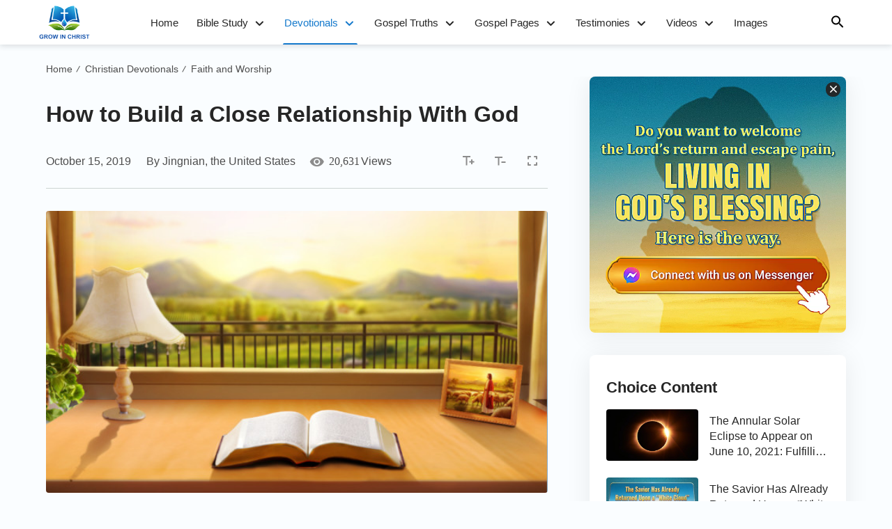

--- FILE ---
content_type: text/html; charset=UTF-8
request_url: https://www.rainbowtoken.com/build-relationship-with-God.html
body_size: 18252
content:
<!DOCTYPE html>
<html dir="ltr" lang="en-US" prefix="og: https://ogp.me/ns#">

<head>
    <meta charset="UTF-8">
    <meta name="viewport" content="width=device-width, maximum-scale=1, minimum-scale=1, initial-scale=1, user-scalable=no, shrink-to-fit=no">
    <meta name="msvalidate.01" content="7133AF3EC93791EB99C73663EB0C6474" />
    <link rel="profile" href="http://gmpg.org/xfn/11">
    <link rel="pingback" href="https://www.rainbowtoken.com/xmlrpc.php">
    <meta property="fb:app_id" content="680796225413127">

    <!-- fonts -->
    <link rel="preconnect" href="https://fonts.gstatic.com">
	<link href="https://fonts.googleapis.com/css2?family=Lato:wght@400;700&display=swap" rel="stylesheet">
    <link rel="stylesheet" href="https://centereu.kingdomsalvation.org/cdn/zq/sources/fonts/rainbow-fonts/style.css?v=230614" media="print" onload="this.media='all'">

    <!-- framework -->
    <link rel="stylesheet" href="https://centereu.kingdomsalvation.org/cdn/zq/common/rainbow/framework/framework.min.css?v=230614">
    <link rel="stylesheet" type="text/css" href="https://centereu.kingdomsalvation.org/cdn/zq/common/rainbow/header/header.min.css?v=230614">
    <link rel="stylesheet" type="text/css" href="https://centereu.kingdomsalvation.org/cdn/zq/common/rainbow/footer/footer.min.css?v=230614" media="print" onload="this.media='all'">
    <link rel="stylesheet" href="https://centereu.kingdomsalvation.org/cdn/zq/common/zq-components/css/alone/header-commercial.css?v=230614">

    <script type="application/ld+json">
		[{
		    "@context": "http://schema.org",
		    "@type": "WebSite",
		    "name": "Grow in Christ - Jesus Christ - Bible Study",
		    "url": "https://www.rainbowtoken.com"
		}]
	</script>

    <title>How to Build a Close Relationship With God</title>

		<!-- All in One SEO 4.5.6 - aioseo.com -->
		<meta name="description" content="To establish a normal relationship with God is very important for Christians to serve in harmony with God’s will. So what’s the way to build a close relationship with God? Here are four principles." />
		<meta name="robots" content="max-image-preview:large" />
		<meta name="google-site-verification" content="8dRXLSi8LGfC5Jqv3h44yq_mG0fQKoETaIQLhasAuMg" />
		<link rel="canonical" href="https://www.rainbowtoken.com/build-relationship-with-God.html" />
		<meta name="generator" content="All in One SEO (AIOSEO) 4.5.6" />
		<meta property="og:locale" content="en_US" />
		<meta property="og:site_name" content="Grow in Christ - Jesus Christ - Bible Study" />
		<meta property="og:type" content="website" />
		<meta property="og:title" content="How to Build a Close Relationship With God" />
		<meta property="og:description" content="To establish a normal relationship with God is very important for Christians to serve in harmony with God’s will. So what’s the way to build a close relationship with God? Here are four principles." />
		<meta property="og:url" content="https://www.rainbowtoken.com/build-relationship-with-God.html" />
		<meta property="og:image" content="https://www.rainbowtoken.com/wp-content/uploads/2019/10/Build-a-Close-Relationship-With-God.jpg?v=230614" />
		<meta property="og:image:secure_url" content="https://www.rainbowtoken.com/wp-content/uploads/2019/10/Build-a-Close-Relationship-With-God.jpg?v=230614" />
		<meta property="og:image:width" content="640" />
		<meta property="og:image:height" content="360" />
		<meta name="twitter:card" content="summary" />
		<meta name="twitter:site" content="@growin_chist" />
		<meta name="twitter:title" content="How to Build a Close Relationship With God" />
		<meta name="twitter:description" content="To establish a normal relationship with God is very important for Christians to serve in harmony with God’s will. So what’s the way to build a close relationship with God? Here are four principles." />
		<meta name="twitter:image" content="https://www.rainbowtoken.com/wp-content/uploads/2019/10/Build-a-Close-Relationship-With-God.jpg" />
		<meta name="google" content="nositelinkssearchbox" />
		<script type="application/ld+json" class="aioseo-schema">
			{"@context":"https:\/\/schema.org","@graph":[{"@type":"Article","@id":"https:\/\/www.rainbowtoken.com\/build-relationship-with-God.html#article","name":"How to Build a Close Relationship With God","headline":"How to Build a Close Relationship With God","author":{"@id":"https:\/\/www.rainbowtoken.com\/author\/StationWebmaster-VWxsJ#author"},"publisher":{"@id":"https:\/\/www.rainbowtoken.com\/#organization"},"image":{"@type":"ImageObject","url":"https:\/\/www.rainbowtoken.com\/wp-content\/uploads\/2019\/10\/Build-a-Close-Relationship-With-God.jpg","width":640,"height":360,"caption":"How to Build a Close Relationship With God"},"datePublished":"2019-10-15T04:21:08-04:00","dateModified":"2021-12-13T15:19:43-05:00","inLanguage":"en-US","mainEntityOfPage":{"@id":"https:\/\/www.rainbowtoken.com\/build-relationship-with-God.html#webpage"},"isPartOf":{"@id":"https:\/\/www.rainbowtoken.com\/build-relationship-with-God.html#webpage"},"articleSection":"Faith and Worship, Relationship With God"},{"@type":"BreadcrumbList","@id":"https:\/\/www.rainbowtoken.com\/build-relationship-with-God.html#breadcrumblist","itemListElement":[{"@type":"ListItem","@id":"https:\/\/www.rainbowtoken.com\/#listItem","position":1,"name":"Home"}]},{"@type":"Organization","@id":"https:\/\/www.rainbowtoken.com\/#organization","name":"Grow in Christ - Jesus Christ - Bible Study","url":"https:\/\/www.rainbowtoken.com\/","logo":{"@type":"ImageObject","url":"https:\/\/www.rainbowtoken.com\/wp-content\/uploads\/2020\/02\/bible-book.jpg","@id":"https:\/\/www.rainbowtoken.com\/build-relationship-with-God.html\/#organizationLogo"},"image":{"@id":"https:\/\/www.rainbowtoken.com\/#organizationLogo"}},{"@type":"Person","@id":"https:\/\/www.rainbowtoken.com\/author\/StationWebmaster-VWxsJ#author","url":"https:\/\/www.rainbowtoken.com\/author\/StationWebmaster-VWxsJ","name":"Grow in Christ","image":{"@type":"ImageObject","@id":"https:\/\/www.rainbowtoken.com\/build-relationship-with-God.html#authorImage","url":"https:\/\/secure.gravatar.com\/avatar\/79804aefe435a880cb95da8e215299c5?s=96&d=mm&r=g","width":96,"height":96,"caption":"Grow in Christ"}},{"@type":"WebPage","@id":"https:\/\/www.rainbowtoken.com\/build-relationship-with-God.html#webpage","url":"https:\/\/www.rainbowtoken.com\/build-relationship-with-God.html","name":"How to Build a Close Relationship With God","description":"To establish a normal relationship with God is very important for Christians to serve in harmony with God\u2019s will. So what\u2019s the way to build a close relationship with God? Here are four principles.","inLanguage":"en-US","isPartOf":{"@id":"https:\/\/www.rainbowtoken.com\/#website"},"breadcrumb":{"@id":"https:\/\/www.rainbowtoken.com\/build-relationship-with-God.html#breadcrumblist"},"author":{"@id":"https:\/\/www.rainbowtoken.com\/author\/StationWebmaster-VWxsJ#author"},"creator":{"@id":"https:\/\/www.rainbowtoken.com\/author\/StationWebmaster-VWxsJ#author"},"image":{"@type":"ImageObject","url":"https:\/\/www.rainbowtoken.com\/wp-content\/uploads\/2019\/10\/Build-a-Close-Relationship-With-God.jpg","@id":"https:\/\/www.rainbowtoken.com\/build-relationship-with-God.html\/#mainImage","width":640,"height":360,"caption":"How to Build a Close Relationship With God"},"primaryImageOfPage":{"@id":"https:\/\/www.rainbowtoken.com\/build-relationship-with-God.html#mainImage"},"datePublished":"2019-10-15T04:21:08-04:00","dateModified":"2021-12-13T15:19:43-05:00"},{"@type":"WebSite","@id":"https:\/\/www.rainbowtoken.com\/#website","url":"https:\/\/www.rainbowtoken.com\/","name":"Grow in Christ - Jesus Christ - Bible Study","description":"Grow in Christ - Build your spiritual life from Knowing Jesus, Bible Study, Christian Life, Christian Testimonies and more. May we get new enlightenment on our path of faith everyday!","inLanguage":"en-US","publisher":{"@id":"https:\/\/www.rainbowtoken.com\/#organization"}}]}
		</script>
		<!-- All in One SEO -->

<link rel="amphtml" href="https://www.rainbowtoken.com/build-relationship-with-God.html/amp" /><meta name="generator" content="AMP for WP 1.0.93.2"/><link rel="alternate" type="application/rss+xml" title="Grow in Christ - Jesus Christ - Bible Study &raquo; Feed" href="https://www.rainbowtoken.com/feed" />
<link rel="alternate" type="application/rss+xml" title="Grow in Christ - Jesus Christ - Bible Study &raquo; Comments Feed" href="https://www.rainbowtoken.com/comments/feed" />
<link rel="alternate" type="application/rss+xml" title="Grow in Christ - Jesus Christ - Bible Study &raquo; How to Build a Close Relationship With God Comments Feed" href="https://www.rainbowtoken.com/build-relationship-with-God.html/feed" />
<link rel='stylesheet' id='wgs2-css' href='https://www.rainbowtoken.com/wp-content/plugins/wp-google-search/wgs2.css?ver=6.4.7' type='text/css' media='all' />
<link rel='stylesheet' id='wgs3-css' href='https://www.rainbowtoken.com/wp-content/plugins/wp-google-search/wgs3.css?ver=6.4.7' type='text/css' media='all' />
<style id='classic-theme-styles-inline-css' type='text/css'>
/*! This file is auto-generated */
.wp-block-button__link{color:#fff;background-color:#32373c;border-radius:9999px;box-shadow:none;text-decoration:none;padding:calc(.667em + 2px) calc(1.333em + 2px);font-size:1.125em}.wp-block-file__button{background:#32373c;color:#fff;text-decoration:none}
</style>
<style id='global-styles-inline-css' type='text/css'>
body{--wp--preset--color--black: #000000;--wp--preset--color--cyan-bluish-gray: #abb8c3;--wp--preset--color--white: #ffffff;--wp--preset--color--pale-pink: #f78da7;--wp--preset--color--vivid-red: #cf2e2e;--wp--preset--color--luminous-vivid-orange: #ff6900;--wp--preset--color--luminous-vivid-amber: #fcb900;--wp--preset--color--light-green-cyan: #7bdcb5;--wp--preset--color--vivid-green-cyan: #00d084;--wp--preset--color--pale-cyan-blue: #8ed1fc;--wp--preset--color--vivid-cyan-blue: #0693e3;--wp--preset--color--vivid-purple: #9b51e0;--wp--preset--gradient--vivid-cyan-blue-to-vivid-purple: linear-gradient(135deg,rgba(6,147,227,1) 0%,rgb(155,81,224) 100%);--wp--preset--gradient--light-green-cyan-to-vivid-green-cyan: linear-gradient(135deg,rgb(122,220,180) 0%,rgb(0,208,130) 100%);--wp--preset--gradient--luminous-vivid-amber-to-luminous-vivid-orange: linear-gradient(135deg,rgba(252,185,0,1) 0%,rgba(255,105,0,1) 100%);--wp--preset--gradient--luminous-vivid-orange-to-vivid-red: linear-gradient(135deg,rgba(255,105,0,1) 0%,rgb(207,46,46) 100%);--wp--preset--gradient--very-light-gray-to-cyan-bluish-gray: linear-gradient(135deg,rgb(238,238,238) 0%,rgb(169,184,195) 100%);--wp--preset--gradient--cool-to-warm-spectrum: linear-gradient(135deg,rgb(74,234,220) 0%,rgb(151,120,209) 20%,rgb(207,42,186) 40%,rgb(238,44,130) 60%,rgb(251,105,98) 80%,rgb(254,248,76) 100%);--wp--preset--gradient--blush-light-purple: linear-gradient(135deg,rgb(255,206,236) 0%,rgb(152,150,240) 100%);--wp--preset--gradient--blush-bordeaux: linear-gradient(135deg,rgb(254,205,165) 0%,rgb(254,45,45) 50%,rgb(107,0,62) 100%);--wp--preset--gradient--luminous-dusk: linear-gradient(135deg,rgb(255,203,112) 0%,rgb(199,81,192) 50%,rgb(65,88,208) 100%);--wp--preset--gradient--pale-ocean: linear-gradient(135deg,rgb(255,245,203) 0%,rgb(182,227,212) 50%,rgb(51,167,181) 100%);--wp--preset--gradient--electric-grass: linear-gradient(135deg,rgb(202,248,128) 0%,rgb(113,206,126) 100%);--wp--preset--gradient--midnight: linear-gradient(135deg,rgb(2,3,129) 0%,rgb(40,116,252) 100%);--wp--preset--font-size--small: 13px;--wp--preset--font-size--medium: 20px;--wp--preset--font-size--large: 36px;--wp--preset--font-size--x-large: 42px;--wp--preset--spacing--20: 0.44rem;--wp--preset--spacing--30: 0.67rem;--wp--preset--spacing--40: 1rem;--wp--preset--spacing--50: 1.5rem;--wp--preset--spacing--60: 2.25rem;--wp--preset--spacing--70: 3.38rem;--wp--preset--spacing--80: 5.06rem;--wp--preset--shadow--natural: 6px 6px 9px rgba(0, 0, 0, 0.2);--wp--preset--shadow--deep: 12px 12px 50px rgba(0, 0, 0, 0.4);--wp--preset--shadow--sharp: 6px 6px 0px rgba(0, 0, 0, 0.2);--wp--preset--shadow--outlined: 6px 6px 0px -3px rgba(255, 255, 255, 1), 6px 6px rgba(0, 0, 0, 1);--wp--preset--shadow--crisp: 6px 6px 0px rgba(0, 0, 0, 1);}:where(.is-layout-flex){gap: 0.5em;}:where(.is-layout-grid){gap: 0.5em;}body .is-layout-flow > .alignleft{float: left;margin-inline-start: 0;margin-inline-end: 2em;}body .is-layout-flow > .alignright{float: right;margin-inline-start: 2em;margin-inline-end: 0;}body .is-layout-flow > .aligncenter{margin-left: auto !important;margin-right: auto !important;}body .is-layout-constrained > .alignleft{float: left;margin-inline-start: 0;margin-inline-end: 2em;}body .is-layout-constrained > .alignright{float: right;margin-inline-start: 2em;margin-inline-end: 0;}body .is-layout-constrained > .aligncenter{margin-left: auto !important;margin-right: auto !important;}body .is-layout-constrained > :where(:not(.alignleft):not(.alignright):not(.alignfull)){max-width: var(--wp--style--global--content-size);margin-left: auto !important;margin-right: auto !important;}body .is-layout-constrained > .alignwide{max-width: var(--wp--style--global--wide-size);}body .is-layout-flex{display: flex;}body .is-layout-flex{flex-wrap: wrap;align-items: center;}body .is-layout-flex > *{margin: 0;}body .is-layout-grid{display: grid;}body .is-layout-grid > *{margin: 0;}:where(.wp-block-columns.is-layout-flex){gap: 2em;}:where(.wp-block-columns.is-layout-grid){gap: 2em;}:where(.wp-block-post-template.is-layout-flex){gap: 1.25em;}:where(.wp-block-post-template.is-layout-grid){gap: 1.25em;}.has-black-color{color: var(--wp--preset--color--black) !important;}.has-cyan-bluish-gray-color{color: var(--wp--preset--color--cyan-bluish-gray) !important;}.has-white-color{color: var(--wp--preset--color--white) !important;}.has-pale-pink-color{color: var(--wp--preset--color--pale-pink) !important;}.has-vivid-red-color{color: var(--wp--preset--color--vivid-red) !important;}.has-luminous-vivid-orange-color{color: var(--wp--preset--color--luminous-vivid-orange) !important;}.has-luminous-vivid-amber-color{color: var(--wp--preset--color--luminous-vivid-amber) !important;}.has-light-green-cyan-color{color: var(--wp--preset--color--light-green-cyan) !important;}.has-vivid-green-cyan-color{color: var(--wp--preset--color--vivid-green-cyan) !important;}.has-pale-cyan-blue-color{color: var(--wp--preset--color--pale-cyan-blue) !important;}.has-vivid-cyan-blue-color{color: var(--wp--preset--color--vivid-cyan-blue) !important;}.has-vivid-purple-color{color: var(--wp--preset--color--vivid-purple) !important;}.has-black-background-color{background-color: var(--wp--preset--color--black) !important;}.has-cyan-bluish-gray-background-color{background-color: var(--wp--preset--color--cyan-bluish-gray) !important;}.has-white-background-color{background-color: var(--wp--preset--color--white) !important;}.has-pale-pink-background-color{background-color: var(--wp--preset--color--pale-pink) !important;}.has-vivid-red-background-color{background-color: var(--wp--preset--color--vivid-red) !important;}.has-luminous-vivid-orange-background-color{background-color: var(--wp--preset--color--luminous-vivid-orange) !important;}.has-luminous-vivid-amber-background-color{background-color: var(--wp--preset--color--luminous-vivid-amber) !important;}.has-light-green-cyan-background-color{background-color: var(--wp--preset--color--light-green-cyan) !important;}.has-vivid-green-cyan-background-color{background-color: var(--wp--preset--color--vivid-green-cyan) !important;}.has-pale-cyan-blue-background-color{background-color: var(--wp--preset--color--pale-cyan-blue) !important;}.has-vivid-cyan-blue-background-color{background-color: var(--wp--preset--color--vivid-cyan-blue) !important;}.has-vivid-purple-background-color{background-color: var(--wp--preset--color--vivid-purple) !important;}.has-black-border-color{border-color: var(--wp--preset--color--black) !important;}.has-cyan-bluish-gray-border-color{border-color: var(--wp--preset--color--cyan-bluish-gray) !important;}.has-white-border-color{border-color: var(--wp--preset--color--white) !important;}.has-pale-pink-border-color{border-color: var(--wp--preset--color--pale-pink) !important;}.has-vivid-red-border-color{border-color: var(--wp--preset--color--vivid-red) !important;}.has-luminous-vivid-orange-border-color{border-color: var(--wp--preset--color--luminous-vivid-orange) !important;}.has-luminous-vivid-amber-border-color{border-color: var(--wp--preset--color--luminous-vivid-amber) !important;}.has-light-green-cyan-border-color{border-color: var(--wp--preset--color--light-green-cyan) !important;}.has-vivid-green-cyan-border-color{border-color: var(--wp--preset--color--vivid-green-cyan) !important;}.has-pale-cyan-blue-border-color{border-color: var(--wp--preset--color--pale-cyan-blue) !important;}.has-vivid-cyan-blue-border-color{border-color: var(--wp--preset--color--vivid-cyan-blue) !important;}.has-vivid-purple-border-color{border-color: var(--wp--preset--color--vivid-purple) !important;}.has-vivid-cyan-blue-to-vivid-purple-gradient-background{background: var(--wp--preset--gradient--vivid-cyan-blue-to-vivid-purple) !important;}.has-light-green-cyan-to-vivid-green-cyan-gradient-background{background: var(--wp--preset--gradient--light-green-cyan-to-vivid-green-cyan) !important;}.has-luminous-vivid-amber-to-luminous-vivid-orange-gradient-background{background: var(--wp--preset--gradient--luminous-vivid-amber-to-luminous-vivid-orange) !important;}.has-luminous-vivid-orange-to-vivid-red-gradient-background{background: var(--wp--preset--gradient--luminous-vivid-orange-to-vivid-red) !important;}.has-very-light-gray-to-cyan-bluish-gray-gradient-background{background: var(--wp--preset--gradient--very-light-gray-to-cyan-bluish-gray) !important;}.has-cool-to-warm-spectrum-gradient-background{background: var(--wp--preset--gradient--cool-to-warm-spectrum) !important;}.has-blush-light-purple-gradient-background{background: var(--wp--preset--gradient--blush-light-purple) !important;}.has-blush-bordeaux-gradient-background{background: var(--wp--preset--gradient--blush-bordeaux) !important;}.has-luminous-dusk-gradient-background{background: var(--wp--preset--gradient--luminous-dusk) !important;}.has-pale-ocean-gradient-background{background: var(--wp--preset--gradient--pale-ocean) !important;}.has-electric-grass-gradient-background{background: var(--wp--preset--gradient--electric-grass) !important;}.has-midnight-gradient-background{background: var(--wp--preset--gradient--midnight) !important;}.has-small-font-size{font-size: var(--wp--preset--font-size--small) !important;}.has-medium-font-size{font-size: var(--wp--preset--font-size--medium) !important;}.has-large-font-size{font-size: var(--wp--preset--font-size--large) !important;}.has-x-large-font-size{font-size: var(--wp--preset--font-size--x-large) !important;}
.wp-block-navigation a:where(:not(.wp-element-button)){color: inherit;}
:where(.wp-block-post-template.is-layout-flex){gap: 1.25em;}:where(.wp-block-post-template.is-layout-grid){gap: 1.25em;}
:where(.wp-block-columns.is-layout-flex){gap: 2em;}:where(.wp-block-columns.is-layout-grid){gap: 2em;}
.wp-block-pullquote{font-size: 1.5em;line-height: 1.6;}
</style>
<link rel="https://api.w.org/" href="https://www.rainbowtoken.com/wp-json/" /><link rel="alternate" type="application/json" href="https://www.rainbowtoken.com/wp-json/wp/v2/posts/33965" /><link rel="EditURI" type="application/rsd+xml" title="RSD" href="https://www.rainbowtoken.com/xmlrpc.php?rsd" />
<meta name="generator" content="WordPress 6.4.7" />
<link rel='shortlink' href='https://www.rainbowtoken.com/?p=33965' />
<script> window.ghAjax = {"ajaxurl":"https:\/\/www.rainbowtoken.com\/wp-admin\/admin-ajax.php","security":"1cc7f008db"} </script> 

        <script type="application/javascript">
            window.$gh_config = {}
            window.$gh_config.comments_lang = "en_US"
            window.$gh_config.comments_platform = ""
            window.$gh_config.fb_page_username = ""
        </script>

        <link rel="pingback" href="https://www.rainbowtoken.com/xmlrpc.php" />
<link rel="icon" href="https://www.rainbowtoken.com/wp-content/uploads/2021/02/grow-in-Christ-logo-2.png" sizes="32x32" />
<link rel="icon" href="https://www.rainbowtoken.com/wp-content/uploads/2021/02/grow-in-Christ-logo-2.png" sizes="192x192" />
<link rel="apple-touch-icon" href="https://www.rainbowtoken.com/wp-content/uploads/2021/02/grow-in-Christ-logo-2.png" />
<meta name="msapplication-TileImage" content="https://www.rainbowtoken.com/wp-content/uploads/2021/02/grow-in-Christ-logo-2.png" />

        <script>
        (function(w,d,s,l,i){
            w[l]=w[l]||[];
            w[l].push({'gtm.start':new Date().getTime(),event:'gtm.js'});
            var f=d.getElementsByTagName(s)[0],j=d.createElement(s),dl=l != 'dataLayer'?'&l='+l:'';
            j.async=true;j.src='https://www.googletagmanager.com/gtm.js?id='+i+dl;
            f.parentNode.insertBefore(j, f);
        })
        (window, document, 'script', 'dataLayer', 'GTM-NGJPMMX');
    </script>
    </head>

<body class="post-template-default single single-post postid-33965 single-format-standard site_template_grew rainbowtoken-en-US header-full-width content-sidebar genesis-breadcrumbs-hidden"  data_chat_station="true">

    <noscript>
        <iframe src="https://www.googletagmanager.com/ns.html?id=GTM-NGJPMMX" height="0" width="0" style="display:none;visibility:hidden"></iframe>
    </noscript>
<!-- HEADER AD  -->
			<div class="header-commercial-wrap d-xl-none" data-mimetype="video_mp4" data-loop="true" data-fixed="true">
					<a href="https://shurl.me/1UNnL6" class="recom-item messenger-payload"
														data-adname="移动端顶部广告图"
							data-ref="HEADTOP-AD"
							data-mb-img="https://www.rainbowtoken.com/wp-content/uploads/2023/07/WB-MB-ZB20230711-EN-750×150.mp4"
							data-tab-img="https://www.rainbowtoken.com/wp-content/uploads/2023/07/WB-TAB-ZB20230711-EN-1536×190.mp4"
							linkType="page_link"
							target="_blank">
					</a>
			</div>

			<script>
				if ("localStorage" in window) {
					try {
						var closeAd = window.localStorage.getItem("closeAd");
						var newTime = new Date().getTime();
						var oCommercial = document.querySelector(".header-commercial-wrap");
						if (closeAd) {
							var adInfo = JSON.parse(closeAd);
							var days = Math.floor((newTime - adInfo.time) / (1000 * 60 * 60 * 24));
							days < 1 && oCommercial.parentNode.removeChild(oCommercial);
						}
					} catch (error) {
						console.log("Sorry, window no localStorage !");
					}
				}
			</script>
		
<header id="header">
    <div class="header-headroom">
        <div class="container">
            <button id="sidenav-btn" class="btn-icon btn-float d-xl-none"><i class="icon-menu"></i></button>
            <a href="https://www.rainbowtoken.com" class="logo">
                <img src="https://www.rainbowtoken.com/wp-content/uploads/2024/02/newlogo.png?v=230614" alt="Grow in Christ - Jesus Christ - Bible Study">
                <h1>Grow in Christ - Jesus Christ - Bible Study</h1>
            </a>
            <ul id="nav-menu" class="menu"><li class="menu-item menu-item-type-post_type menu-item-object-page menu-item-home"><a href="https://www.rainbowtoken.com/">Home</a></li>
<li class="menu-item menu-item-type-taxonomy menu-item-object-category menu-item-has-children"><a href="https://www.rainbowtoken.com/category/bible-study">Bible Study</a><button class="btn icon-expand-more"></button>
<ul class="sub-menu">
	<li class="menu-item menu-item-type-taxonomy menu-item-object-category"><a href="https://www.rainbowtoken.com/category/bible-study/bible-verse-of-the-day">Bible Verse of the Day</a></li>
	<li class="menu-item menu-item-type-taxonomy menu-item-object-category"><a href="https://www.rainbowtoken.com/category/bible-study/bible-verses-by-topic">Bible Verse by Topics</a></li>
	<li class="menu-item menu-item-type-taxonomy menu-item-object-category"><a href="https://www.rainbowtoken.com/category/bible-study/delving-into-the-bible">Delving Into th eBible</a></li>
	<li class="menu-item menu-item-type-taxonomy menu-item-object-category"><a href="https://www.rainbowtoken.com/category/bible-study/christian-quotes">Christian Quotes</a></li>
	<li class="menu-item menu-item-type-taxonomy menu-item-object-category"><a href="https://www.rainbowtoken.com/category/bible-study/knowing-jesus">Knowing Jesus Christ</a></li>
	<li class="menu-item menu-item-type-taxonomy menu-item-object-category menu-item-has-children"><a href="https://www.rainbowtoken.com/category/bible-study/bible-stories">Bible Stories</a><button class="btn icon-expand-more"></button>
	<ul class="sub-menu">
		<li class="menu-item menu-item-type-taxonomy menu-item-object-category"><a href="https://www.rainbowtoken.com/category/bible-study/bible-stories/gods-creation-to-noahs-ark">From God's Creation to His Destruction of the World by Flood</a></li>
		<li class="menu-item menu-item-type-taxonomy menu-item-object-category"><a href="https://www.rainbowtoken.com/category/bible-study/bible-stories/abraham-to-the-law-of-moses">From Abraham to Moses</a></li>
		<li class="menu-item menu-item-type-taxonomy menu-item-object-category"><a href="https://www.rainbowtoken.com/category/bible-study/bible-stories/joshua-to-samuel">From Joshua to Samuel</a></li>
		<li class="menu-item menu-item-type-taxonomy menu-item-object-category"><a href="https://www.rainbowtoken.com/category/bible-study/bible-stories/david-saul-rebuilding-of-jerusalems-walls">From David to the Rebuilding of Jerusalem’s Walls</a></li>
		<li class="menu-item menu-item-type-taxonomy menu-item-object-category"><a href="https://www.rainbowtoken.com/category/bible-study/bible-stories/birth-of-jesus-to-crucifixion">From Jesus’ Birth to His Ascension</a></li>
	</ul>
</li>
</ul>
</li>
<li class="menu-item menu-item-type-taxonomy menu-item-object-category current-post-ancestor menu-item-has-children current-menu-item"><a href="https://www.rainbowtoken.com/category/christian-devotionals">Devotionals</a><button class="btn icon-expand-more"></button>
<ul class="sub-menu">
	<li class="menu-item menu-item-type-taxonomy menu-item-object-category menu-item-has-children"><a href="https://www.rainbowtoken.com/category/christian-devotionals/God-s-word-for-today">God’s Word for Today</a><button class="btn icon-expand-more"></button>
	<ul class="sub-menu">
		<li class="menu-item menu-item-type-taxonomy menu-item-object-category"><a href="https://www.rainbowtoken.com/category/christian-devotionals/God-s-word-for-today/knowing-God">Knowing God</a></li>
		<li class="menu-item menu-item-type-taxonomy menu-item-object-category"><a href="https://www.rainbowtoken.com/category/christian-devotionals/God-s-word-for-today/a-christian-life">A Christian Life</a></li>
	</ul>
</li>
	<li class="menu-item menu-item-type-taxonomy menu-item-object-category"><a href="https://www.rainbowtoken.com/category/christian-devotionals/daily-bread">Daily Bread</a></li>
	<li class="menu-item menu-item-type-taxonomy menu-item-object-category"><a href="https://www.rainbowtoken.com/category/christian-devotionals/the-way-to-know-God">The Way to Know God</a></li>
	<li class="menu-item menu-item-type-taxonomy menu-item-object-category current-post-ancestor current-menu-parent current-post-parent current-menu-item"><a href="https://www.rainbowtoken.com/category/christian-devotionals/service-worship">Faith and Worship</a></li>
	<li class="menu-item menu-item-type-taxonomy menu-item-object-category"><a href="https://www.rainbowtoken.com/category/christian-devotionals/prayer">Prayer</a></li>
</ul>
</li>
<li class="menu-item menu-item-type-taxonomy menu-item-object-category menu-item-has-children"><a href="https://www.rainbowtoken.com/category/second-coming">Gospel Truths</a><button class="btn icon-expand-more"></button>
<ul class="sub-menu">
	<li class="menu-item menu-item-type-taxonomy menu-item-object-category"><a href="https://www.rainbowtoken.com/category/second-coming/gospel-sermons">Gospel Sermons</a></li>
	<li class="menu-item menu-item-type-taxonomy menu-item-object-category"><a href="https://www.rainbowtoken.com/category/second-coming/how-will-jesus-christ-return">How Jesus Christ Will Return</a></li>
	<li class="menu-item menu-item-type-taxonomy menu-item-object-category"><a href="https://www.rainbowtoken.com/category/second-coming/welcome-jesus-second-coming">Welcome the Lord’s Return</a></li>
	<li class="menu-item menu-item-type-taxonomy menu-item-object-category"><a href="https://www.rainbowtoken.com/category/second-coming/gods-incarnation">God's Incarnation</a></li>
	<li class="menu-item menu-item-type-taxonomy menu-item-object-category"><a href="https://www.rainbowtoken.com/category/second-coming/God-s-judgement">God’s Judgement</a></li>
	<li class="menu-item menu-item-type-taxonomy menu-item-object-category"><a href="https://www.rainbowtoken.com/category/second-coming/God-salvation">God’s Salvation</a></li>
	<li class="menu-item menu-item-type-taxonomy menu-item-object-category"><a href="https://www.rainbowtoken.com/category/second-coming/entering-the-kingdom-of-heaven">Be Raptured Into God's Kingdom</a></li>
	<li class="menu-item menu-item-type-taxonomy menu-item-object-category"><a href="https://www.rainbowtoken.com/category/second-coming/names-of-god">Names of God</a></li>
	<li class="menu-item menu-item-type-taxonomy menu-item-object-category"><a href="https://www.rainbowtoken.com/category/second-coming/eternal-life">Eternal Life</a></li>
	<li class="menu-item menu-item-type-taxonomy menu-item-object-category"><a href="https://www.rainbowtoken.com/category/second-coming/bible-and-god">Bible and God</a></li>
	<li class="menu-item menu-item-type-taxonomy menu-item-object-category"><a href="https://www.rainbowtoken.com/category/second-coming/more-gospel-truth">More Gospel Truth</a></li>
</ul>
</li>
<li class="menu-item menu-item-type-taxonomy menu-item-object-category menu-item-has-children"><a href="https://www.rainbowtoken.com/category/gospel-topics">Gospel Pages</a><button class="btn icon-expand-more"></button>
<ul class="sub-menu">
	<li class="menu-item menu-item-type-taxonomy menu-item-object-category"><a href="https://www.rainbowtoken.com/category/gospel-topics/passages-of-God-s-words">Passages of God’s Words</a></li>
	<li class="menu-item menu-item-type-taxonomy menu-item-object-category"><a href="https://www.rainbowtoken.com/category/gospel-topics/focus-on-the-gospel">Focus on the Gospel</a></li>
</ul>
</li>
<li class="menu-item menu-item-type-taxonomy menu-item-object-category menu-item-has-children"><a href="https://www.rainbowtoken.com/category/christian-testimonies">Testimonies</a><button class="btn icon-expand-more"></button>
<ul class="sub-menu">
	<li class="menu-item menu-item-type-taxonomy menu-item-object-category"><a href="https://www.rainbowtoken.com/category/christian-testimonies/return-to-God">Return to God</a></li>
	<li class="menu-item menu-item-type-taxonomy menu-item-object-category"><a href="https://www.rainbowtoken.com/category/christian-testimonies/spiritual-warfare">Spiritual Warfare</a></li>
	<li class="menu-item menu-item-type-taxonomy menu-item-object-category"><a href="https://www.rainbowtoken.com/category/christian-testimonies/christian-in-the-workplace">Christian in the Workplace</a></li>
	<li class="menu-item menu-item-type-taxonomy menu-item-object-category"><a href="https://www.rainbowtoken.com/category/christian-testimonies/gods-protection">God’s Protection</a></li>
	<li class="menu-item menu-item-type-taxonomy menu-item-object-category"><a href="https://www.rainbowtoken.com/category/christian-testimonies/faith-and-life">Life Insights</a></li>
	<li class="menu-item menu-item-type-taxonomy menu-item-object-category"><a href="https://www.rainbowtoken.com/category/christian-testimonies/persecution-testimonies">Persecution Testimonies</a></li>
</ul>
</li>
<li class="menu-item menu-item-type-taxonomy menu-item-object-category menu-item-has-children"><a href="https://www.rainbowtoken.com/category/christian-videos">Videos</a><button class="btn icon-expand-more"></button>
<ul class="sub-menu">
	<li class="menu-item menu-item-type-taxonomy menu-item-object-category"><a href="https://www.rainbowtoken.com/category/christian-videos/gospel-movies">Gospel Movies</a></li>
	<li class="menu-item menu-item-type-taxonomy menu-item-object-category"><a href="https://www.rainbowtoken.com/category/christian-videos/christian-video-clips">Christian Movie Extracts</a></li>
	<li class="menu-item menu-item-type-taxonomy menu-item-object-category"><a href="https://www.rainbowtoken.com/category/christian-videos/church-life-movies">Church Life Videos</a></li>
	<li class="menu-item menu-item-type-taxonomy menu-item-object-category"><a href="https://www.rainbowtoken.com/category/christian-videos/life-experience-movies">Life Experience Movies</a></li>
	<li class="menu-item menu-item-type-taxonomy menu-item-object-category"><a href="https://www.rainbowtoken.com/category/christian-videos/christian-music-videos">Christian Music Videos</a></li>
	<li class="menu-item menu-item-type-taxonomy menu-item-object-category"><a href="https://www.rainbowtoken.com/category/christian-videos/praise-and-worship-songs">Gospel Songs</a></li>
	<li class="menu-item menu-item-type-taxonomy menu-item-object-category"><a href="https://www.rainbowtoken.com/category/christian-videos/christian-variety-show">Christian Variety Show</a></li>
	<li class="menu-item menu-item-type-taxonomy menu-item-object-category"><a href="https://www.rainbowtoken.com/category/christian-videos/choirs-videos">Choir Videos</a></li>
	<li class="menu-item menu-item-type-taxonomy menu-item-object-category"><a href="https://www.rainbowtoken.com/category/christian-videos/video-trailer">Movie Trailers</a></li>
	<li class="menu-item menu-item-type-taxonomy menu-item-object-category"><a href="https://www.rainbowtoken.com/category/christian-videos/persecution-videos">Persecution Videos</a></li>
</ul>
</li>
<li class="menu-item menu-item-type-taxonomy menu-item-object-category"><a href="https://www.rainbowtoken.com/category/inspirational-images">Images</a></li>
</ul>            <button id="search-btn" class="btn-icon btn-float"><i class="icon-search"></i></button>
        </div>
    </div>
    <div id="search-wrapper">
        <div class="search-content">
            <div class="container">
                
<!-- search start -->
<div class="js-search-content">
	<form role="search" method="get" class="search-form d-flex" 
		data-localhost="https://www.rainbowtoken.com" 
		data-google="https://www.rainbowtoken.com/search-gcse" 
		action="https://www.rainbowtoken.com/search-gcse" data-type="site"  >
	    <div class="input-plate d-flex">
		    <label for="form-search-input"><i class="icon-search"></i></label>
		    <input type="search" class="search-input search-field" placeholder="Google Search" name="q"
		        autocomplete="off">
		    <button class="clear-btn"><i class="icon-close"></i></button>
		    		    <button class="search-change-btn" data-google="Google Search" data-site="or this site">or this site</button>
		    		</div>
		<button type="submit" class="search-btn btn d-none d-xl-inline-block">Search</button>
	</form>
</div>
<!-- search end -->                <button class="close-search-btn btn-icon btn-float"><i class="icon-close"></i></button>
            </div>
        </div>
    </div>
</header>

<!-- sidebar menu -->
<div id="mobile-sidenav">
    <div class="sidenav-guide">
        <header class="d-flex align-items-center justify-content-between">
            <h4>Menu</h4>
            <button class="sidenav-close"><i class="icon-close"></i></button>
        </header>
        <div class="sidenav-body"></div>
    </div>
</div>
<link rel="stylesheet" type="text/css" href="https://centereu.kingdomsalvation.org/cdn/zq/common/rainbow/page-reader/page-reader.min.css?v=230614">
<link rel="stylesheet" type="text/css" href="https://centereu.kingdomsalvation.org/cdn/zq/common/zq-components/css/alone/reader-standard.css?v=230614">


<nav class="container breadcrumbs">
	<ol>
									<li class="breadcrumb-item"><a href="https://www.rainbowtoken.com">Home</a><i class="split">/</i></li>
							<li class="breadcrumb-item"><a href="https://www.rainbowtoken.com/category/christian-devotionals">Christian Devotionals</a><i class="split">/</i></li>
							<li class="breadcrumb-item"><a href="https://www.rainbowtoken.com/category/christian-devotionals/service-worship">Faith and Worship</a><i class="split">/</i></li>
						</ol>
</nav>

<section class="page-reader-container ">
	<div class="entry-content">
		<div class="container">
			<div class="row">
				<div class="col-12 col-xl-8 main-part">
					<div class="reader-wrapper">
						<h1 class="entry-title heading-1">How to Build a Close Relationship With God</h1>
						<div class="page-reader-info d-flex align-items-center">
							<div class="article-info">
								<div class="calendar-date">October 15, 2019</div>
								<div class="author-info"><span>By Jingnian, the United States</span></div>
								<div class="duration"><i class="icon-red-eye"></i><span>20,631</span> Views</div>
							</div>
							<div class="user-operate d-flex">
								<button class="btn-icon btn-float font-add"><i class="icon-font-add"></i></button>
								<button class="btn-icon btn-float font-cut"><i class="icon-font-cut"></i></button>
								<button class="btn-icon btn-float screen-full">
									<i class="icon-fullscreen"></i>
									<i class="icon-fullscreen-exit"></i>
								</button>
							</div>
						</div>

						<div class="entry-reader-main-part">
													<!-- content -->
							<div id="entry-content-wrapper" class="the-post-cont service-worship"><p><img loading="lazy" decoding="async" class="aligncenter wp-image-33966" src="https://www.rainbowtoken.com/wp-content/uploads/2019/10/Build-a-Close-Relationship-With-God.jpg" alt="How to Build a Close Relationship With God" width="775" height="436" srcset="https://www.rainbowtoken.com/wp-content/uploads/2019/10/Build-a-Close-Relationship-With-God.jpg 640w, https://www.rainbowtoken.com/wp-content/uploads/2019/10/Build-a-Close-Relationship-With-God-480x270.jpg 480w, https://www.rainbowtoken.com/wp-content/uploads/2019/10/Build-a-Close-Relationship-With-God-200x113.jpg 200w" sizes="(max-width: 775px) 100vw, 775px" /></p>
<p>God says: “<strong>To build a good relationship with God is a top priority for anyone believing in God; everyone should treat it as the most important task and as their major life event</strong>” <span class="from-inline">(“How Is Your Relationship With God?”)</span>. We can see from God’s words that establishing a normal relationship with God in one’s faith in God is a truth of the utmost importance. If we wish to pursue God’s commendation and serve <span class='keyword_link'><a target='_blank' href='/4-principles-of-living-according-to-god-s-will.html' title="4 Principles of Living According to God’s Will">God’s will</a></span>, only through having a normal relationship with God can these things be achieved. If we do not have a normal relationship with God, then we do not deserve to be called believers—that is why establishing a normal relationship with God is so important. So how are we to establish a normal relationship with God? Below is a simple fellowship of the four principles.</p>
<div class="inside-cat-box inside-cat-plan2">
		<picture>
			<source media="(min-width: 768px )" type="image/jpeg" data-srcset="https://www.hearthymn.com/wp-content/uploads/2021/12/true-faith-in-God-in-difficulties-pc-tab.jpg">
			<source media="(max-width: 768px )" type="image/jpeg" data-srcset="https://www.hearthymn.com/wp-content/uploads/2021/12/true-faith-in-God-in-difficulties-mb.jpg">
			<img class="lazy" data-src="https://www.hearthymn.com/wp-content/uploads/2021/12/true-faith-in-God-in-difficulties-pc-tab.jpg">
		</picture>
		<a href="https://shurl.me/1UNnL6" class="messenger-payload inside-cat-link-1" data-ref="INSIDE-CAT" target="_blank"></a>
		<a href="https://shurl.me/Enwap" class="messenger-payload inside-cat-link-2" data-ref="INSIDE-CAT" target="_blank"></a>
</div>
<h2>1. One must give one’s heart to God and allow God to take charge, pray and interact genuinely with God, and thus one will obtain the guidance of the work of the Holy Spirit.</h2>
<p>The Bible says: “Keep your heart with all diligence; for out of it are the issues of life” <span class="from-inline">(Proverbs 4:23)</span>. The <span class='keyword_link'><a target='_blank' href='/who-is-Lord-Jesus-Christ.html' title="Who Is the Lord Jesus Christ?">Lord Jesus</a></span> said: “<strong>But the hour comes, and now is, when the true worshippers shall worship the Father in spirit and in truth: for the Father seeks such to worship Him</strong>” <span class="from-inline">(John 4:23)</span>. God sets great store by the heart of man. Though sometimes we may not say our prayers to God, or we get busy with our jobs, our hearts still draw close to God, God has a place in our hearts, and our hearts obey God in everything we do. In this way, we are able to obtain the guidance, leadership, enlightenment and illumination of the Holy Spirit, and our relationship with God becomes ever more normalized. Therefore, the most important principle to establishing a normal relationship with God is to quiet our hearts before God.</p>
<p>We live nowadays in this world of infinite distractions, and our fast-paced lives mean that our hearts end up occupied with all manner of people, events and things, thereby giving us very little time to quiet ourselves before God, draw close to God and contemplate God. Because our hearts are often drawn away from God, and because we cannot give our hearts to God, much less obey God in our hearts, we are therefore incapable of obtaining the work of the Holy Spirit, we are without God’s guidance and leadership in our lives, we often end up overworked and exhausted in both body and mind as we busy ourselves with all the various people, events and things in our lives, and nothing we do turns out well. But we have all certainly experienced that, when we quiet our hearts before God, when we look to God and rely on God with our hearts, and we seek the truth in all things, we are then able to obtain God’s guidance and leadership, we become aware of what actions conform with God’s will, what actions cannot satisfy God and, through <span class='keyword_link'><a target='_blank' href='/how-to-pray-to-God.html' title="How to Pray to God">prayer</a></span>, we become able to forsake our flesh and let go of the things which are at odds with God’s will. Moreover, when our relationship with God becomes normalized, we have God’s guidance in all things, we can have a more accurate perspective on problems, we can discover the shortcomings and deficiencies in our actions in a timely way, and we can find the right path and achieve twice the result with half the effort in the things we do. From this, we can see that, if we wish to establish a normal relationship with God, then giving our hearts to God is of the utmost importance. If we wish to achieve this, then we must consciously pray more to God and frequently contemplate God’s love and grace. That way, we will be moved by the Spirit of God without us even being aware of it, and we will then be able to live always in God’s presence.</p>
<h2>2. One must read God’s words, fellowship about the truth, and practice the truth often, and one must fulfill one’s duty well in order to repay God’s love.</h2>
<p>The Lord Jesus said: “<strong>I am the way, the truth, and the life: no man comes to the Father, but by Me</strong>” <span class="from-inline">(John 14:6)</span>. God’s words are the truth, they can show us the way, and they are the principles by which we act and conduct ourselves. By reading more of God’s words and understanding the truth, and by bringing God’s words into our lives so that we may experience and practice them, we come to live out the reality of God’s words, and our relationship with God becomes ever more normalized.</p>
<p>A lot of the time, we neglect to read God’s words because we are busy with our jobs, or with our families, or with our careers. We cannot quiet our hearts before God, much less put God’s words into practice. We grow farther and farther away from God, our spiritual lives gradually become barren, we fail to understand thoroughly many of the things we encounter in our lives, and we grope blindly around in the darkness, without direction or purpose. If we can read God’s words often and ponder God’s will and requirements within His words, then we will be able to practice correctly in accordance with His words, and our relationship with God will become normalized. As the Lord Jesus said: “<strong>Truly I say to you, Except you be converted, and become as little children, you shall not enter into the kingdom of heaven</strong>” <span class="from-inline">(Matthew 18:3)</span>. We discover in God’s words that God’s essence is faithful, that God loves honest people, that He requires us to be honest people, and that only honest people bear the likeness of a genuine human being and are able to attain God’s salvation and enter into His kingdom. Once we have understood this requirement God has of us, then when in our daily lives we wish to tell lies and engage in deception in order to protect our own interests, we are able to realize that this type of behavior and practice is hated by God. We are then able to consciously seek what we should do to be honest people and what to do to conform with God’s will. Once we have forsaken our flesh and have put God’s words into practice, our spirits feel incredibly at peace and at ease, free and liberated, and our relationship with God draws even closer.</p>
<p>But what we still need to comprehend is that, no matter what aspect of truth we may come to understand within God’s words, we must focus on putting it into practice in our lives. This is because the truth is not something that can be totally and perfectly understood just by reading God’s words, but rather we must experience and practice God’s words in our real lives. By doing this, our understanding of God’s words will grow ever deeper, and only then will we gain the truth from God’s words. Furthermore, when we come across any of God’s words we do not understand, we must seek out brothers and sisters who do understand the truth and fellowship with them, and through seeking, we will come to understand the truth and put it into practice. In short, only by reading God’s words more and frequently contemplating, fellowshiping and practicing God’s words will our understanding of the truth and our knowledge of God get better and better, and in this way our relationship with God will become normalized.</p>
<h2>3. One must have the right motive in all things, accept God’s scrutiny, not make plans for oneself, and obey God’s arrangements.</h2>
<p>If we want to establish a normal relationship with God, then it is also very important to have the right motive in all things. Though there may be many who believe in God, there are very few who can act on God’s will in all things. Many people’s faith in God comes with their own personal motives and aims, and very little of what they do can be brought before God to receive His scrutiny. Take dedication and service, for example. True dedication and service should be built upon the desire to repay God’s love, without any personal motive or aim. Spontaneous dedication may include giving one’s money, one’s time, or giving one’s whole self. But what is undeniable is that, when we make dedications and we expend ourselves, it always involves numerous personal motives and impure intents. Take me, for example. When I saw God’s words saying, “<strong>Bring you all the tithes into the storehouse, that there may be meat in My house, and prove Me now herewith</strong>, said Jehovah of hosts, <strong>if I will not open you the windows of heaven, and pour you out a blessing, that there shall not be room enough to receive it</strong>” <span class="from-inline">(Malachi 3:10)</span>, I then actively dedicated a tithe of all my earnings. I believed that everything I was earning was given to me by God anyway, and so I should give some back to God and that this was something I should give as a created being. But my own personal motive was kept hidden within the deepest recesses of my heart. I believed that, now that I had made this dedication, then God would certainly commend me, and I would be bound to receive even more rewards from God; that was the only reason I made such an active dedication. Let’s take another example from the words spoken by Paul the apostle: “I have fought a good fight, I have finished my course, I have kept the faith: From now on there is laid up for me a crown of righteousness, which the Lord, the righteous judge, shall give me at that day” <span class="from-inline">(2 Timothy 4: 7–8)</span>. I greatly approved of these words when I read them, and so I went out preaching the <span class='keyword_link'><a target='_blank' href='/what-is-gospel-preach-the-gospel.html' title="What Is the Gospel? Why Should Christians Preach the Gospel?">gospel</a></span> in all weathers, from dawn till dusk, and I established churches and supported the weak brothers and sisters, hoping to use these deeds as capital to buy myself glory and a crown to wear. I trust that there are more than just one or two of us who harbor such ideas. But what we have never considered is that, by making dedications, rushing about and expending ourselves in this way, we are not performing the duty of a created being, but rather we are making deals with God, and we are doing these things to get even greater blessings from God in return. In that case, no matter how much we may dedicate, or how much we may rush about or how much we may suffer, what is the point in any of it? God scrutinizes the innermost heart of man, so how can we be commended by God by trying to deceive God and by using Him in this way? And how can we establish a normal relationship with God when we do things like this? The Lord Jesus said: “<strong>You shall love the Lord your God with all your heart, and with all your soul, and with all your mind. This is the first and great commandment</strong>” <span class="from-inline">(Matthew 22: 37–38)</span>. “<strong>If you continue in My word, then are you My disciples indeed</strong>” <span class="from-inline">(John 8:31)</span>. God requires that we follow His way, and He clearly requires that we dedicate ourselves and expend ourselves for Him without any personal motive or impure intent, and without making deals with Him or expecting anything in return. We should expend ourselves for God purely to repay God’s love and out of our love for God, and we should give our all to satisfy God and serve God—this is the way we should follow as created beings, and it is the standard by which it is decided whether or not our faith is commended by God and acceptable to God. Therefore, in order to establish a normal relationship with God, we must examine our aims in dedicating ourselves, suffering and expending ourselves for God, and immediately eliminate all the various impurities and improper motives which exist within our faith in God.</p>
<h2>4. One must seek the truth in all things, seek to love God and practice loving God in one’s heart, and allow God to rule in all things.</h2>
<p>Our lives are filled with uncertainties every day, and we have no idea when we might come across something at odds with our own ideas. If we have no place for God in our hearts and we do not seek the truth, then all we can do is use our brains to analyze and study the things that happen, and we then become mired in the rights and wrongs of things.  We are unable to submit to God’s sovereignty and arrangements, we even blame and misunderstand God, and we fall into a darkness of great suffering. Recently, a church friend of mine lost the vote to be Senior Executive in her company, which made her feel like she had lost a lot of face. In terms of qualification and business acumen, she was the best in the company. So why was she not chosen? She took what happened to heart and was unable to quiet her heart before God. A good friend then said to her, “You have to trust in God’s sovereignty with this matter. God’s good will is behind everything that happens to you. You must seek the truth in God’s words, and you must understand what God’s good will is for you now that you have lost the vote, and what lessons you need to learn.” Thanks to the reminder given by her good friend, she went before God to reflect on herself. After praying and seeking many times, and through reading God’s words, she finally saw that God’s good intentions were behind her losing the vote to be Senior Executive. After she had made some achievements in the company, she had become filled with wild ambitions and desires, and had wished to rise higher in the company and have better prospects. In order to realize her plans, for a long time she had kept herself busy only with work, and had neither prayed, nor read God’s words, nor attended church meetings regularly. Her heart had grown farther and farther from God, she had been living in sin without feeling much self-reproach and had even been wantonly sinful. God saw that she was living in pursuit of fame and gain and was unable to free herself, and so He used her losing the vote to remind her and to urge her to come before God in her suffering to reflect on herself, to halt her degenerate ways, to return once more before God, and to conduct herself and act in a down-to-earth manner. My church friend finally saw that what had appeared to be a bad thing actually turned out to be a good thing, and that God’s good intentions had been behind it all! Therefore, seeking the truth in all things, submitting to God’s guidance and practicing in accordance with God’s will are also practices that are crucial to establishing a normal relationship with God.</p>
<p>Above are the four principles of establishing a normal relationship with God, and by practicing in accordance with these principles, we will surely be able to establish and maintain a normal relationship with God. Thanks be to the enlightenment and guidance of God! May we all establish normal relationships with God, and may our every action meet with God’s acceptance. Amen!</p>
<p><div class="related-link">	<div class="related-content">      <a href="https://www.rainbowtoken.com/closer-to-God.html" class="art-image img-card" target="_blank">          <img decoding="async" src="https://www.rainbowtoken.com/wp-content/uploads/2019/04/BDP1368H-掌握这四条-我们与上帝的关系会变得更亲近-ZB20220711-WZM-1-tile-480x270.jpg" alt="By Grasping 3 Points, You Will Become Closer to God" />		</a>		<div class="title-box">         <a href="https://www.rainbowtoken.com/closer-to-God.html" class="title" target="_blank">By Grasping 3 Points, You Will Become Closer to God</a>		</div>	</div></div></p>
</div>
							<div class="dropdown-more d-none justify-content-center">
								<a href="javascript:;" class="line-see-more">Read More<i class="icon-expand-more"></i></a>
							</div>
						</div>

						<!-- share start -->
						<div class="article-share-box">
							<div class="a2a_kit a2a_kit_size_32 a2a_default_style  " data-a2a-title="How to Build a Close Relationship With God" data-a2a-url="https://www.rainbowtoken.com/build-relationship-with-God.html"><a class="a2a_button_facebook">
                                <img class="lazy" data-src="https://static.kingdomsalvation.org/cdn/v3/sources/plateform-icons/Facebook.svg" alt="" width="100%">
                            </a><a class="a2a_button_whatsapp">
                                <img class="lazy" data-src="https://static.kingdomsalvation.org/cdn/v3/sources/plateform-icons/WhatsApp.svg" alt="" width="100%">
                            </a><a class="a2a_button_twitter">
                                <img class="lazy" data-src="https://static.kingdomsalvation.org/cdn/v3/sources/plateform-icons/Twitter.svg" alt="" width="100%">
                            </a><a class="a2a_button_pinterest">
                                <img class="lazy" data-src="https://static.kingdomsalvation.org/cdn/v3/sources/plateform-icons/Pinterest.svg" alt="" width="100%">
                            </a><a class="a2a_dd" href="https://www.addtoany.com/share"><img class="lazy" data-src="https://static.kingdomsalvation.org/cdn/v3/sources/images/common/public/Any_ditch.svg?t=230614" width="100%" alt=""></a></div>						</div>
						<!-- share end -->
						<!-- related tags start -->
													<section class="related-tags panel">
								<div class="container">
									<h2 class="rel-title">Related topics</h2>
									<div class="tags-list">
																					<a href="https://www.rainbowtoken.com/tag/relationship-with-god" class="btn-tags">Relationship With God</a>
																			</div>
								</div>
							</section>
												<!-- related tags end -->
						<!-- Turn page start-->
													<div class="trust-attach">
																	<div class="page-reader-pre-part">
										<span><i class="icon-navigate-before"></i> Previous</span>
										<a href="https://www.rainbowtoken.com/bible-reading-made-easy-app.html">Bible Reading Made Easy Helps You Study the Bible Effectively</a>
									</div>
																									<div class="page-reader-next-part">
										<span>Next <i class="icon-navigate-next"></i></span>
										<a href="https://www.rainbowtoken.com/love-our-brothers-and-sisters.html">Three Principles on How to Love Our Brothers and Sisters in Christ</a>
									</div>
															</div>
												<!-- Turn page end -->

						<!-- Call action start -->
						                    <aside class="aside-commercial-wrap">
                <div class="widget the-advertisement popular-commercial-picture" data-mimetype="image" data-loop="true">
                    <a href="https://shurl.me/1UNnL6" class="recom-item messenger-payload" target="_blank"
                        data-ref="YUEDUYE-AD";
                        data-pc-img="https://www.rainbowtoken.com/wp-content/uploads/2023/07/WBZB20230711-EN-1024×150.jpg";
                        data-tab-img="https://www.rainbowtoken.com/wp-content/uploads/2023/07/WBZB20230711-EN-1024×150.jpg";
                        data-mb-img="https://www.rainbowtoken.com/wp-content/uploads/2023/07/WB-ZB20230711-EN-750×260.jpg";
                        data-title="" >
                    </a>
                    <button class="close-btn"><i class="icon-close"></i></button>
                </div>
            </aside>
    						<!-- Call action end -->
					
						<!-- related post start-->
													<div class="related-posts-content related-posts-sb">
								<h3 class="rel-title">You May Also Like</h3>
								<div class="related-posts">
																													<div class="list list-card">
											<div class="card-img">
												<a href="https://www.rainbowtoken.com/practice-daily-devotional.html" class="article">
													<picture>
																												<source data-srcset="https://www.rainbowtoken.com/wp-content/uploads/2019/03/YPC-每日灵修生活水-ZB横20220922-ZYID001-无字幕-tile.jpg" type="image/jpeg">
														<img class="lazy" data-src="https://www.rainbowtoken.com/wp-content/uploads/2019/03/YPC-每日灵修生活水-ZB横20220922-ZYID001-无字幕-tile.jpg" alt="" />
													</picture>
																									</a>
											</div>
											<div class="card-title">
												<p><a href="https://www.rainbowtoken.com/practice-daily-devotional.html" title="How to Do Daily Spiritual Devotions: 3 Ways of Practice">How to Do Daily Spiritual Devotions: 3 Ways of Practice</a>
												</p>
												<span class="desc">Every Christian knows that believing in God requires a normal spiritual life, namely spiritual devotion. It is the foundation of establishing a proper relationship with God and the way of practice that is absolutely necessary in the growth of our spiritual life. Then, how should we practice spiritual devotion to achieve good results? Today, let’s [&hellip;]</span>
											</div>
										</div>
																													<div class="list list-card">
											<div class="card-img">
												<a href="https://www.rainbowtoken.com/serving-God.html" class="article">
													<picture>
																												<source data-srcset="https://www.rainbowtoken.com/wp-content/uploads/2019/02/Christian-prayer.jpg" type="image/jpeg">
														<img class="lazy" data-src="https://www.rainbowtoken.com/wp-content/uploads/2019/02/Christian-prayer.jpg" alt="Christian prayer" />
													</picture>
																									</a>
											</div>
											<div class="card-title">
												<p><a href="https://www.rainbowtoken.com/serving-God.html" title="4 Key Elements for Serving God Help You Find the Way After the Lord’s Heart">4 Key Elements for Serving God Help You Find the Way After the Lord’s Heart</a>
												</p>
												<span class="desc">Firstly, we must possess a God-loving heart, be able to be considerate toward the Lord’s will, be of one mind with the Lord in all things, and work hard to be the Lord’s intimate. The Lord Jesus said, “You shall love the Lord your God with all your heart, and with all your soul, and [&hellip;]</span>
											</div>
										</div>
																													<div class="list list-card">
											<div class="card-img">
												<a href="https://www.rainbowtoken.com/principles-God-fearing-people.html" class="article">
													<picture>
																												<source data-srcset="https://www.rainbowtoken.com/wp-content/uploads/2018/12/4-Principles-of-Practice-Will-Make-Us-God-fearing-People.jpg" type="image/jpeg">
														<img class="lazy" data-src="https://www.rainbowtoken.com/wp-content/uploads/2018/12/4-Principles-of-Practice-Will-Make-Us-God-fearing-People.jpg" alt="fearing God and shunning evil" />
													</picture>
																									</a>
											</div>
											<div class="card-title">
												<p><a href="https://www.rainbowtoken.com/principles-God-fearing-people.html" title="4 Principles of Practice Will Make Us God-fearing People">4 Principles of Practice Will Make Us God-fearing People</a>
												</p>
												<span class="desc">Speaking of fearing God, all brothers and sisters in the Lord are familiar with it. It’s God’s requirement for us and also the criteria for our receiving God’s salvation and entering the kingdom of heaven. So each of us Christians should seek it. Next, we’ll discuss the expressions of fearing God from the following four [&hellip;]</span>
											</div>
										</div>
																													<div class="list list-card">
											<div class="card-img">
												<a href="https://www.rainbowtoken.com/being-quiet-before-god.html" class="article">
													<picture>
																												<source data-srcset="https://www.rainbowtoken.com/wp-content/uploads/2022/01/being-quiet-before-god-1642801276.jpg" type="image/jpeg">
														<img class="lazy" data-src="https://www.rainbowtoken.com/wp-content/uploads/2022/01/being-quiet-before-god-1642801276.jpg" alt="" />
													</picture>
																									</a>
											</div>
											<div class="card-title">
												<p><a href="https://www.rainbowtoken.com/being-quiet-before-god.html" title="What Is Being Quiet Before God? How Do We Quiet Our Heart Before God?">What Is Being Quiet Before God? How Do We Quiet Our Heart Before God?</a>
												</p>
												<span class="desc">Sister Kemu, Hello! Every day I bustle about, being busy with my work and serving in the church as well as taking care of my family. So every day I find myself occupied with these things. Although I’ve dealt with many things, my heart is always empty. Not only do I have nothing to say [&hellip;]</span>
											</div>
										</div>
																	</div>
							</div>
												<!-- related post end-->
						<!-- comment plugin -->
                        					</div>
				</div>
				<div class="col-12 col-xl-4 sidebar-part">
					
                    <aside class="aside-commercial-wrap">
                <div class="widget the-advertisement popular-commercial-picture" data-mimetype="video_mp4" data-loop="true">
                    <a href="https://shurl.me/1UNnL6" class="recom-item messenger-payload" target="_blank"
                        data-ref="SIDEBAR-AD";
                        data-pc-img="https://www.rainbowtoken.com/wp-content/uploads/2023/07/WB-ZB20230711-EN-500×500.mp4";
                        data-title="" >
                    </a>
                    <button class="close-btn"><i class="icon-close"></i></button>
                </div>
            </aside>
        
<aside class="panel-aside">
    <header>
        <h4>Choice Content</h4>
    </header>
    <article class="aside-card">
                    <div class="list-card">
                <div class="card-img">
                    <a href="https://www.rainbowtoken.com/solar-eclipse.html">
                        <picture>
                                                            <source data-srcset="https://www.rainbowtoken.com/wp-content/uploads-webpc/uploads/2021/06/Solar-Eclipse-480x270.jpg.webp?v=230614?v=230614" type="image/webp">
                                                        <source data-srcset="https://www.rainbowtoken.com/wp-content/uploads/2021/06/Solar-Eclipse-480x270.jpg?v=230614" type="image/jpeg">
                            <img class="lazy poster" data-src="https://www.rainbowtoken.com/wp-content/uploads/2021/06/Solar-Eclipse-480x270.jpg?v=230614" alt="The Annular Solar Eclipse to Appear on June 10, 2021: Fulfilling the Bible Prophecy" />
                        </picture>
                    </a>
                </div>
                <div class="card-title">
                    <p><a href="https://www.rainbowtoken.com/solar-eclipse.html" title="The Annular Solar Eclipse to Appear on June 10, 2021: Fulfilling the Bible Prophecy">The Annular Solar Eclipse to Appear on June 10, 2021: Fulfilling the Bible Prophecy</a>
                    </p>
                </div>
            </div>
                    <div class="list-card">
                <div class="card-img">
                    <a href="https://www.rainbowtoken.com/Savior-returned-upon-white-cloud.html">
                        <picture>
                                                            <source data-srcset="https://www.rainbowtoken.com/wp-content/uploads-webpc/uploads/2020/01/20220613-ZAA789-EN-tile-480x270.jpg.webp?v=230614?v=230614" type="image/webp">
                                                        <source data-srcset="https://www.rainbowtoken.com/wp-content/uploads/2020/01/20220613-ZAA789-EN-tile-480x270.jpg?v=230614" type="image/jpeg">
                            <img class="lazy poster" data-src="https://www.rainbowtoken.com/wp-content/uploads/2020/01/20220613-ZAA789-EN-tile-480x270.jpg?v=230614" alt="The Savior Has Already Returned Upon a “White Cloud”" />
                        </picture>
                    </a>
                </div>
                <div class="card-title">
                    <p><a href="https://www.rainbowtoken.com/Savior-returned-upon-white-cloud.html" title="The Savior Has Already Returned Upon a “White Cloud”">The Savior Has Already Returned Upon a “White Cloud”</a>
                    </p>
                </div>
            </div>
                    <div class="list-card">
                <div class="card-img">
                    <a href="https://www.rainbowtoken.com/establish-a-normal-relationship-with-God.html">
                        <picture>
                                                            <source data-srcset="https://www.rainbowtoken.com/wp-content/uploads-webpc/uploads/2020/04/20220706-ZAA807-EN-canva-tile-480x270.jpg.webp?v=230614?v=230614" type="image/webp">
                                                        <source data-srcset="https://www.rainbowtoken.com/wp-content/uploads/2020/04/20220706-ZAA807-EN-canva-tile-480x270.jpg?v=230614" type="image/jpeg">
                            <img class="lazy poster" data-src="https://www.rainbowtoken.com/wp-content/uploads/2020/04/20220706-ZAA807-EN-canva-tile-480x270.jpg?v=230614" alt="It Is Very Important to Establish a Normal Relationship With God" />
                        </picture>
                    </a>
                </div>
                <div class="card-title">
                    <p><a href="https://www.rainbowtoken.com/establish-a-normal-relationship-with-God.html" title="It Is Very Important to Establish a Normal Relationship With God">It Is Very Important to Establish a Normal Relationship With God</a>
                    </p>
                </div>
            </div>
                    <div class="list-card">
                <div class="card-img">
                    <a href="https://www.rainbowtoken.com/what-is-the-incarnation.html">
                        <picture>
                                                            <source data-srcset="https://www.rainbowtoken.com/wp-content/uploads-webpc/uploads/2020/01/What-Is-the-Incarnation-480x270.jpg.webp?v=230614?v=230614" type="image/webp">
                                                        <source data-srcset="https://www.rainbowtoken.com/wp-content/uploads/2020/01/What-Is-the-Incarnation-480x270.jpg?v=230614" type="image/jpeg">
                            <img class="lazy poster" data-src="https://www.rainbowtoken.com/wp-content/uploads/2020/01/What-Is-the-Incarnation-480x270.jpg?v=230614" alt="What Is the Incarnation?" />
                        </picture>
                    </a>
                </div>
                <div class="card-title">
                    <p><a href="https://www.rainbowtoken.com/what-is-the-incarnation.html" title="What Is the Incarnation?">What Is the Incarnation?</a>
                    </p>
                </div>
            </div>
                    <div class="list-card">
                <div class="card-img">
                    <a href="https://www.rainbowtoken.com/The-Lord-Jesus-Himself-prophesied-that-God-would-incarnate-in-the-last-days-and-appear-as-the-Son-of-man-to-work.html">
                        <picture>
                                                            <source data-srcset="https://www.rainbowtoken.com/wp-content/uploads-webpc/uploads/2020/04/God’s-Incarnation-480x269.jpg.webp?v=230614?v=230614" type="image/webp">
                                                        <source data-srcset="https://www.rainbowtoken.com/wp-content/uploads/2020/04/God’s-Incarnation-480x269.jpg?v=230614" type="image/jpeg">
                            <img class="lazy poster" data-src="https://www.rainbowtoken.com/wp-content/uploads/2020/04/God’s-Incarnation-480x269.jpg?v=230614" alt="The Lord Jesus Himself prophesied that God would incarnate in the last days and appear as the Son of man to work" />
                        </picture>
                    </a>
                </div>
                <div class="card-title">
                    <p><a href="https://www.rainbowtoken.com/The-Lord-Jesus-Himself-prophesied-that-God-would-incarnate-in-the-last-days-and-appear-as-the-Son-of-man-to-work.html" title="The Lord Jesus Himself prophesied that God would incarnate in the last days and appear as the Son of man to work">The Lord Jesus Himself prophesied that God would incarnate in the last days and appear as the Son of man to work</a>
                    </p>
                </div>
            </div>
            </article>
</aside>

				</div>

			</div>
		</div>
	</div>
</section>

<!-- AD start -->
<section class="todays-elect customized-module">
	<div class="container">
				<div class="featured-carousel">
												<div class="elect-item">
					<div class="daily-flux">
						<h2 class="elect-title">Faith comes from God’s words. Do you want to read God’s words to increase your faith in God?</h2>
                        						<a class="btn js-confirm-privacy messenger-payload" href="https://shurl.me/1UNnL6" tabindex="1" target="_blank" data-ref="MIN-CALL-AD"
												data-privacy="true"
                        data-option={"showType":"modal","fullScreen":true,"storageName":"call_plate1","trigger":true} 	
							
						>Join us for our online sermon</a>
					</div>
				</div>
																		<div class="elect-item">
					<div class="daily-flux">
						<h2 class="elect-title">The best news for you: The Lord Jesus has come back! Do you want to welcome Him?</h2>
                        						<a class="btn js-confirm-privacy messenger-payload" href="https://shurl.me/1UNnL6" tabindex="2" target="_blank" data-ref="MIN-CALL-AD"
												data-privacy="true"
                        data-option={"showType":"modal","fullScreen":true,"storageName":"call_plate2","trigger":true} 	
							
						>Connect with us via Messenger</a>
					</div>
				</div>
																		<div class="elect-item">
					<div class="daily-flux">
						<h2 class="elect-title">Do you want to get rid of the pain of being bound by sin? Join our study group to find the path.</h2>
                        						<a class="btn js-confirm-privacy messenger-payload" href="https://shurl.me/1UNnL6" tabindex="3" target="_blank" data-ref="MIN-CALL-AD"
												data-privacy="true"
                        data-option={"showType":"modal","fullScreen":true,"storageName":"call_plate3","trigger":true} 	
							
						>Connect with us via Messenger</a>
					</div>
				</div>
										</div>
			</div>
</section>


<footer id="footer">
    <div class="container">
        <div class="row">
            <div class="col-12 col-xl-4">
                <div class="menu-count">
                    <h3 class="text-1">Menu</h3>
                    <ul id="menu-Footer-Menu" class="menu-list"><li class="menu-item menu-item-type-post_type menu-item-object-page menu-item-home menu-item-34000"><a href="https://www.rainbowtoken.com/" itemprop="url">Home</a></li>
<li class="menu-item menu-item-type-taxonomy menu-item-object-category menu-item-35824"><a href="https://www.rainbowtoken.com/category/bible-study" itemprop="url">Bible Study</a></li>
<li class="menu-item menu-item-type-taxonomy menu-item-object-category current-post-ancestor menu-item-35825 current-menu-item"><a href="https://www.rainbowtoken.com/category/christian-devotionals" itemprop="url">Devotionals</a></li>
<li class="menu-item menu-item-type-taxonomy menu-item-object-category menu-item-35830"><a href="https://www.rainbowtoken.com/category/second-coming" itemprop="url">Gospel Truths</a></li>
<li class="menu-item menu-item-type-taxonomy menu-item-object-category menu-item-35829"><a href="https://www.rainbowtoken.com/category/gospel-topics" itemprop="url">Gospel Pages</a></li>
<li class="menu-item menu-item-type-taxonomy menu-item-object-category menu-item-35826"><a href="https://www.rainbowtoken.com/category/christian-testimonies" itemprop="url">Testimonies</a></li>
<li class="menu-item menu-item-type-taxonomy menu-item-object-category menu-item-35827"><a href="https://www.rainbowtoken.com/category/christian-videos" itemprop="url">Videos</a></li>
<li class="menu-item menu-item-type-taxonomy menu-item-object-category menu-item-35828"><a href="https://www.rainbowtoken.com/category/inspirational-images" itemprop="url">Images</a></li>
</ul>                </div>
            </div>

            <div class="col-12 col-xl-4">
                <div class="apps-count">
                    
                    <h3 class="text-1">Contact Us</h3>
                    <p class="emails"><i class="icon-mail-outline"></i><a  rel="nofollow" target="_blank" href="mailto:info@rainbowtoken.com">info@rainbowtoken.com</a></p>
                                        <div class="social-plate">
                                                                                    <a href="https://www.facebook.com/lifeinspirationalmessages/" rel="nofollow" target="_blank">
                                    <img class="lazy" data-src="https://static.kingdomsalvation.org/cdn/v3/sources/plateform-icons/Facebook.svg" alt="Facebook">
                                </a>
                                                                        </div>
                </div>
            </div>

            <div class=" col-12 col-xl-4">
                <!-- subscribe start -->
                
		<div class="subscribe-wrapper sub-event">
			<div class="sub-gard free-subscribe">
				<h4>Concerning the Lord’s Return</h4>
				<p class="news-desc">God’s kingdom has come upon the world! Do you want to enter it?</p>
								<div class="sub-list">
                    					<a href="https://shurl.me/1UNnL6" class="like-btn messenger-payload" data-ref="FOOTER-Sub" target="1">Connect with us on Messenger</a>
                    
                                                            				</div>
			</div>
            		</div>
	                    <!-- subscribe end -->
            </div>

        </div>
        <div class="row">
            <div class="col-12">
                
        <div class="webtement">
            <div class="copyright-list">
                                    <a href="/about-us" target="_blank" rel="noopener">About Us</a>
                    <span class="separ">|</span>
                                    <a href="/legal-notice-and-terms-of-use" target="_blank" rel="noopener">Terms of Use</a>
                    <span class="separ">|</span>
                                    <a href="/privacy-policy" target="_blank" rel="noopener">Privacy Policy</a>
                    <span class="separ">|</span>
                                    <a href="/cookies-policy" target="_blank" rel="noopener">Cookies Policy</a>
                    <span class="separ">|</span>
                                    <a href="/Credits" target="_blank" rel="noopener">Credits</a>
                    <span class="separ">|</span>
                
                <span class="smtxt"><p class="copyright">Copyright © 2025 <a href="/" target="_black">Grow in Christ</a>. All rights reserved.</p></span>
            </div>
            <span class="trade"></span>
        </div>

                </div>
        </div>
    </div>
</footer>
<div id="js-floating-action-box" data-media="1199" data-pc-show="true" data-website="https://www.rainbowtoken.com"></div>

<!-- ManyChat -->
<!-- <script src="//widget.manychat.com/910663732400696.js" defer="defer"></script>
<script src="https://mccdn.me/assets/js/widget.js" defer="defer"></script> --><script type="text/javascript" id="google_cse_v2-js-extra">
/* <![CDATA[ */
var scriptParams = {"google_search_engine_id":"008497188958948518878:xylukvj0myc"};
/* ]]> */
</script>
<script type="text/javascript" src="https://www.rainbowtoken.com/wp-content/plugins/wp-google-search/assets/js/google_cse_v2.js?ver=1" id="google_cse_v2-js"></script>

<script>
    // ie 11
    var u = navigator.userAgent
    if (/MSIE \d|Trident.*rv:/.test(u)) {
        var script = document.createElement('script');
        script.type = 'text/javaScript';
        script.src = 'https://cdnjs.cloudflare.com/ajax/libs/babel-polyfill/7.10.1/polyfill.min.js';
        document.getElementsByTagName('head')[0].appendChild(script);
    }

    // ios
    if (/(?:iPhone|iPad|iPod|iOS|Mac OS)/i.test(u) && window.innerWidth < 1199) {
        document.body.classList.add('IOS')
    }
</script>

<script src="https://cdnjs.cloudflare.com/ajax/libs/jquery/3.4.1/jquery.min.js"></script>
<script src="https://cdnjs.cloudflare.com/ajax/libs/slick-carousel/1.8.1/slick.js"></script>
<!-- vanilla-lazyload -->
<script src="https://cdnjs.cloudflare.com/ajax/libs/vanilla-lazyload/16.1.0/lazyload.min.js"></script>
<script src="https://cdnjs.cloudflare.com/ajax/libs/headroom/0.11.0/headroom.min.js"></script>
<!-- framework -->
<script src="https://centereu.kingdomsalvation.org/cdn/zq/common/rainbow/framework/framework.min.js?v=230614"></script>
<script defer src="https://centereu.kingdomsalvation.org/cdn/zq/common/rainbow/header/header.min.js?v=230614"></script>
<script defer src="https://centereu.kingdomsalvation.org/cdn/zq/common/rainbow/footer/footer.min.js?v=230614"></script>
<script defer src="https://centereu.kingdomsalvation.org/cdn/zq/common/zq-components/js/header-commercial.js?v=230614"></script>
<script src="https://centereu.kingdomsalvation.org/cdn/v3/vendor/campaign/campaign.min.js?v=230614"></script>
<script src="https://centereu.kingdomsalvation.org/cdn/v3/common/custom-chats/custom-chats-topic.min.js?v=230614"></script>
<!-- AD  warn-->
<script defer src="https://centereu.kingdomsalvation.org/cdn/v3/common/website-general-project/website-general-project.min.js?v=230614"></script>

</body>
</html>
<script type="text/javascript" src="https://centereu.kingdomsalvation.org/cdn/zq/common/rainbow/page-reader/page-reader.min.js?v=230614"></script>
<script type="text/javascript" src="https://centereu.kingdomsalvation.org/cdn/zq/common/zq-components/js/reader-standard.js?v=230614"></script>



--- FILE ---
content_type: text/css
request_url: https://centereu.kingdomsalvation.org/cdn/zq/common/rainbow/framework/framework.min.css?v=230614
body_size: 13863
content:
/*!
 * Bootstrap Reboot v4.5.2 (https://getbootstrap.com/)
 * Copyright 2011-2020 The Bootstrap Authors
 * Copyright 2011-2020 Twitter, Inc.
 * Licensed under MIT (https://github.com/twbs/bootstrap/blob/main/LICENSE)
 * Forked from Normalize.css, licensed MIT (https://github.com/necolas/normalize.css/blob/master/LICENSE.md)
 */*,::after,::before{-webkit-box-sizing:border-box;box-sizing:border-box}html{font-family:Avenir,Helvetica,Arial,Roboto,NotoSans,sans-serif,Georgia !important;line-height:1.4;-webkit-text-size-adjust:100%;-webkit-tap-highlight-color:transparent}article,aside,figcaption,figure,footer,header,hgroup,main,nav,section{display:block}body{margin:0;font-family:Avenir,Helvetica,Arial,Roboto,NotoSans,sans-serif,Georgia !important;font-size:16px;font-weight:400;line-height:1.4;color:#262626;background-color:#fafdff}[tabindex="-1"]:focus:not(:focus-visible){outline:0 !important}hr{-webkit-box-sizing:content-box;box-sizing:content-box;height:0;overflow:visible}h1,h2,h3,h4,h5,h6{margin-top:0;margin-bottom:0}p{margin:0}ul{padding:0}li{list-style:none}dl,ol,ul{margin:0}ol ol,ol ul,ul ol,ul ul{margin-bottom:0}dt{font-weight:700}dd{margin-bottom:0.5rem;margin-left:0}blockquote{margin:0 0 1rem}b,strong{font-weight:bolder}small{font-size:80%}sub,sup{position:relative;font-size:75%;line-height:0;vertical-align:baseline}sub{bottom:-0.25em}sup{top:-0.5em}a{color:#262626;text-decoration:none;background-color:transparent;text-decoration:none}a:hover{color:#3998e6}a:not([href]){color:inherit;text-decoration:none}a:not([href]):hover{color:inherit;text-decoration:none}code,kbd,pre,samp{font-family:SFMono-Regular, Menlo, Monaco, Consolas, "Liberation Mono", "Courier New", monospace;font-size:1em}pre{margin-top:0;margin-bottom:1rem;overflow:auto;-ms-overflow-style:scrollbar}figure{margin:0 0 1rem}img{vertical-align:middle;border-style:none;max-width:100%}svg{overflow:hidden;vertical-align:middle}table{border-collapse:collapse}caption{padding-top:0.75rem;padding-bottom:0.75rem;color:#6c757d;text-align:left;caption-side:bottom}th{text-align:inherit}label{display:inline-block}button{border:0;border-radius:0}button:focus{outline:none}button,input,optgroup,select,textarea{margin:0;font-family:inherit;font-size:inherit;line-height:inherit}button,input{overflow:visible;outline:none}[type="search"]{outline-offset:-2px;-webkit-appearance:none}button,select{text-transform:none}[role="button"]{cursor:pointer}select{word-wrap:normal}[type="button"],[type="reset"],[type="submit"],button{-webkit-appearance:button}[type="button"]:not(:disabled),[type="reset"]:not(:disabled),[type="submit"]:not(:disabled),button:not(:disabled){cursor:pointer}[type="button"]::-moz-focus-inner,[type="reset"]::-moz-focus-inner,[type="submit"]::-moz-focus-inner,button::-moz-focus-inner{padding:0;border-style:none}input[type="checkbox"],input[type="radio"]{-webkit-box-sizing:border-box;box-sizing:border-box;padding:0}textarea{overflow:auto;resize:vertical}input,button,textarea,select,[type="button"]{-webkit-box-shadow:none;box-shadow:none;border-radius:0;background:none;outline:none;-webkit-appearance:none}fieldset{min-width:0;padding:0;margin:0;border:0}legend{display:block;width:100%;max-width:100%;padding:0;margin-bottom:0.5rem;font-size:1.5rem;line-height:inherit;color:inherit;white-space:normal}progress{vertical-align:baseline}[type="number"]::-webkit-inner-spin-button,[type="number"]::-webkit-outer-spin-button{height:auto}[type="search"]{outline-offset:-2px;-webkit-appearance:none}[type="search"]::-webkit-search-decoration{-webkit-appearance:none}::-webkit-file-upload-button{font:inherit;-webkit-appearance:button}output{display:inline-block}summary{display:list-item;cursor:pointer}template{display:none}[hidden],.hidden{display:none !important}/*!
 * Bootstrap Grid v4.5.2 (https://getbootstrap.com/)
 * Copyright 2011-2020 The Bootstrap Authors
 * Copyright 2011-2020 Twitter, Inc.
 * Licensed under MIT (https://github.com/twbs/bootstrap/blob/main/LICENSE)
 */html{-webkit-box-sizing:border-box;box-sizing:border-box;-ms-overflow-style:scrollbar}*,*::before,*::after{-webkit-box-sizing:inherit;box-sizing:inherit}.container,.container-fluid,.container-sm,.container-md,.container-lg,.container-xl{width:100%;padding-right:16px;padding-left:16px;margin-right:auto;margin-left:auto}.row{display:-ms-flexbox;display:-webkit-box;display:flex;-ms-flex-wrap:wrap;flex-wrap:wrap;margin-right:-8px;margin-left:-8px}@media (min-width: 576px){.container,.container-sm,.container-md,.container-lg{max-width:556px}}@media (min-width: 768px){.container,.container-sm,.container-md{max-width:744px;padding-right:12px;padding-left:12px}.row{margin-right:-12px;margin-left:-12px}}@media (min-width: 992px){.container,.container-sm,.container-md,.container-lg{max-width:970px}}@media (min-width: 1260px){.container,.container-sm,.container-md,.container-lg,.container-xl{max-width:1200px;padding-right:16px;padding-left:16px}.row{margin-right:-16px;margin-left:-16px}}@media (min-width: 1340px){.container,.container-sm,.container-md,.container-lg,.container-xl{max-width:1280px}}@media (min-width: 768px) and (max-width: 1259.98px){.container-xl{padding-right:12px;padding-left:12px}}@media (max-width: 767.98px){.container-xl{padding-right:8px;padding-left:8px}}.no-gutters{margin-right:0;margin-left:0}.no-gutters>.col,.no-gutters>[class*="col-"]{padding-right:0;padding-left:0}.col-1,.col-2,.col-3,.col-4,.col-5,.col-6,.col-7,.col-8,.col-9,.col-10,.col-11,.col-12,.col,.col-auto,.col-sm-1,.col-sm-2,.col-sm-3,.col-sm-4,.col-sm-5,.col-sm-6,.col-sm-7,.col-sm-8,.col-sm-9,.col-sm-10,.col-sm-11,.col-sm-12,.col-sm,.col-sm-auto,.col-md-1,.col-md-2,.col-md-3,.col-md-4,.col-md-5,.col-md-6,.col-md-7,.col-md-8,.col-md-9,.col-md-10,.col-md-11,.col-md-12,.col-md,.col-md-auto,.col-lg-1,.col-lg-2,.col-lg-3,.col-lg-4,.col-lg-5,.col-lg-6,.col-lg-7,.col-lg-8,.col-lg-9,.col-lg-10,.col-lg-11,.col-lg-12,.col-lg,.col-lg-auto,.col-xl-1,.col-xl-2,.col-xl-3,.col-xl-4,.col-xl-5,.col-xl-6,.col-xl-7,.col-xl-8,.col-xl-9,.col-xl-10,.col-xl-11,.col-xl-12,.col-xl,.col-xl-auto{position:relative;width:100%;padding-right:8px;padding-left:8px}@media (min-width: 768px){.col-1,.col-2,.col-3,.col-4,.col-5,.col-6,.col-7,.col-8,.col-9,.col-10,.col-11,.col-12,.col,.col-auto,.col-sm-1,.col-sm-2,.col-sm-3,.col-sm-4,.col-sm-5,.col-sm-6,.col-sm-7,.col-sm-8,.col-sm-9,.col-sm-10,.col-sm-11,.col-sm-12,.col-sm,.col-sm-auto,.col-md-1,.col-md-2,.col-md-3,.col-md-4,.col-md-5,.col-md-6,.col-md-7,.col-md-8,.col-md-9,.col-md-10,.col-md-11,.col-md-12,.col-md,.col-md-auto,.col-lg-1,.col-lg-2,.col-lg-3,.col-lg-4,.col-lg-5,.col-lg-6,.col-lg-7,.col-lg-8,.col-lg-9,.col-lg-10,.col-lg-11,.col-lg-12,.col-lg,.col-lg-auto,.col-xl-1,.col-xl-2,.col-xl-3,.col-xl-4,.col-xl-5,.col-xl-6,.col-xl-7,.col-xl-8,.col-xl-9,.col-xl-10,.col-xl-11,.col-xl-12,.col-xl,.col-xl-auto{padding-right:12px;padding-left:12px}}@media (min-width: 1260px){.col-1,.col-2,.col-3,.col-4,.col-5,.col-6,.col-7,.col-8,.col-9,.col-10,.col-11,.col-12,.col,.col-auto,.col-sm-1,.col-sm-2,.col-sm-3,.col-sm-4,.col-sm-5,.col-sm-6,.col-sm-7,.col-sm-8,.col-sm-9,.col-sm-10,.col-sm-11,.col-sm-12,.col-sm,.col-sm-auto,.col-md-1,.col-md-2,.col-md-3,.col-md-4,.col-md-5,.col-md-6,.col-md-7,.col-md-8,.col-md-9,.col-md-10,.col-md-11,.col-md-12,.col-md,.col-md-auto,.col-lg-1,.col-lg-2,.col-lg-3,.col-lg-4,.col-lg-5,.col-lg-6,.col-lg-7,.col-lg-8,.col-lg-9,.col-lg-10,.col-lg-11,.col-lg-12,.col-lg,.col-lg-auto,.col-xl-1,.col-xl-2,.col-xl-3,.col-xl-4,.col-xl-5,.col-xl-6,.col-xl-7,.col-xl-8,.col-xl-9,.col-xl-10,.col-xl-11,.col-xl-12,.col-xl,.col-xl-auto{padding-right:16px;padding-left:16px}}.col{-ms-flex-preferred-size:0;flex-basis:0;-ms-flex-positive:1;-webkit-box-flex:1;flex-grow:1;max-width:100%}.row-cols-1>*{-ms-flex:0 0 100%;-webkit-box-flex:0;flex:0 0 100%;max-width:100%}.row-cols-2>*{-ms-flex:0 0 50%;-webkit-box-flex:0;flex:0 0 50%;max-width:50%}.row-cols-3>*{-ms-flex:0 0 33.333333%;-webkit-box-flex:0;flex:0 0 33.333333%;max-width:33.333333%}.row-cols-4>*{-ms-flex:0 0 25%;-webkit-box-flex:0;flex:0 0 25%;max-width:25%}.row-cols-5>*{-ms-flex:0 0 20%;-webkit-box-flex:0;flex:0 0 20%;max-width:20%}.row-cols-6>*{-ms-flex:0 0 16.666667%;-webkit-box-flex:0;flex:0 0 16.666667%;max-width:16.666667%}.col-auto{-ms-flex:0 0 auto;-webkit-box-flex:0;flex:0 0 auto;width:auto;max-width:100%}.col-1{-ms-flex:0 0 8.333333%;-webkit-box-flex:0;flex:0 0 8.333333%;max-width:8.333333%}.col-2{-ms-flex:0 0 16.666667%;-webkit-box-flex:0;flex:0 0 16.666667%;max-width:16.666667%}.col-3{-ms-flex:0 0 25%;-webkit-box-flex:0;flex:0 0 25%;max-width:25%}.col-4{-ms-flex:0 0 33.333333%;-webkit-box-flex:0;flex:0 0 33.333333%;max-width:33.333333%}.col-5{-ms-flex:0 0 41.666667%;-webkit-box-flex:0;flex:0 0 41.666667%;max-width:41.666667%}.col-6{-ms-flex:0 0 50%;-webkit-box-flex:0;flex:0 0 50%;max-width:50%}.col-7{-ms-flex:0 0 58.333333%;-webkit-box-flex:0;flex:0 0 58.333333%;max-width:58.333333%}.col-8{-ms-flex:0 0 66.666667%;-webkit-box-flex:0;flex:0 0 66.666667%;max-width:66.666667%}.col-9{-ms-flex:0 0 75%;-webkit-box-flex:0;flex:0 0 75%;max-width:75%}.col-10{-ms-flex:0 0 83.333333%;-webkit-box-flex:0;flex:0 0 83.333333%;max-width:83.333333%}.col-11{-ms-flex:0 0 91.666667%;-webkit-box-flex:0;flex:0 0 91.666667%;max-width:91.666667%}.col-12{-ms-flex:0 0 100%;-webkit-box-flex:0;flex:0 0 100%;max-width:100%}.order-first{-ms-flex-order:-1;-webkit-box-ordinal-group:0;order:-1}.order-last{-ms-flex-order:13;-webkit-box-ordinal-group:14;order:13}.order-0{-ms-flex-order:0;-webkit-box-ordinal-group:1;order:0}.order-1{-ms-flex-order:1;-webkit-box-ordinal-group:2;order:1}.order-2{-ms-flex-order:2;-webkit-box-ordinal-group:3;order:2}.order-3{-ms-flex-order:3;-webkit-box-ordinal-group:4;order:3}.order-4{-ms-flex-order:4;-webkit-box-ordinal-group:5;order:4}.order-5{-ms-flex-order:5;-webkit-box-ordinal-group:6;order:5}.order-6{-ms-flex-order:6;-webkit-box-ordinal-group:7;order:6}.order-7{-ms-flex-order:7;-webkit-box-ordinal-group:8;order:7}.order-8{-ms-flex-order:8;-webkit-box-ordinal-group:9;order:8}.order-9{-ms-flex-order:9;-webkit-box-ordinal-group:10;order:9}.order-10{-ms-flex-order:10;-webkit-box-ordinal-group:11;order:10}.order-11{-ms-flex-order:11;-webkit-box-ordinal-group:12;order:11}.order-12{-ms-flex-order:12;-webkit-box-ordinal-group:13;order:12}.offset-1{margin-left:8.333333%}.offset-2{margin-left:16.666667%}.offset-3{margin-left:25%}.offset-4{margin-left:33.333333%}.offset-5{margin-left:41.666667%}.offset-6{margin-left:50%}.offset-7{margin-left:58.333333%}.offset-8{margin-left:66.666667%}.offset-9{margin-left:75%}.offset-10{margin-left:83.333333%}.offset-11{margin-left:91.666667%}@media (min-width: 576px){.col-sm{-ms-flex-preferred-size:0;flex-basis:0;-ms-flex-positive:1;-webkit-box-flex:1;flex-grow:1;max-width:100%}.row-cols-sm-1>*{-ms-flex:0 0 100%;-webkit-box-flex:0;flex:0 0 100%;max-width:100%}.row-cols-sm-2>*{-ms-flex:0 0 50%;-webkit-box-flex:0;flex:0 0 50%;max-width:50%}.row-cols-sm-3>*{-ms-flex:0 0 33.333333%;-webkit-box-flex:0;flex:0 0 33.333333%;max-width:33.333333%}.row-cols-sm-4>*{-ms-flex:0 0 25%;-webkit-box-flex:0;flex:0 0 25%;max-width:25%}.row-cols-sm-5>*{-ms-flex:0 0 20%;-webkit-box-flex:0;flex:0 0 20%;max-width:20%}.row-cols-sm-6>*{-ms-flex:0 0 16.666667%;-webkit-box-flex:0;flex:0 0 16.666667%;max-width:16.666667%}.col-sm-auto{-ms-flex:0 0 auto;-webkit-box-flex:0;flex:0 0 auto;width:auto;max-width:100%}.col-sm-1{-ms-flex:0 0 8.333333%;-webkit-box-flex:0;flex:0 0 8.333333%;max-width:8.333333%}.col-sm-2{-ms-flex:0 0 16.666667%;-webkit-box-flex:0;flex:0 0 16.666667%;max-width:16.666667%}.col-sm-3{-ms-flex:0 0 25%;-webkit-box-flex:0;flex:0 0 25%;max-width:25%}.col-sm-4{-ms-flex:0 0 33.333333%;-webkit-box-flex:0;flex:0 0 33.333333%;max-width:33.333333%}.col-sm-5{-ms-flex:0 0 41.666667%;-webkit-box-flex:0;flex:0 0 41.666667%;max-width:41.666667%}.col-sm-6{-ms-flex:0 0 50%;-webkit-box-flex:0;flex:0 0 50%;max-width:50%}.col-sm-7{-ms-flex:0 0 58.333333%;-webkit-box-flex:0;flex:0 0 58.333333%;max-width:58.333333%}.col-sm-8{-ms-flex:0 0 66.666667%;-webkit-box-flex:0;flex:0 0 66.666667%;max-width:66.666667%}.col-sm-9{-ms-flex:0 0 75%;-webkit-box-flex:0;flex:0 0 75%;max-width:75%}.col-sm-10{-ms-flex:0 0 83.333333%;-webkit-box-flex:0;flex:0 0 83.333333%;max-width:83.333333%}.col-sm-11{-ms-flex:0 0 91.666667%;-webkit-box-flex:0;flex:0 0 91.666667%;max-width:91.666667%}.col-sm-12{-ms-flex:0 0 100%;-webkit-box-flex:0;flex:0 0 100%;max-width:100%}.order-sm-first{-ms-flex-order:-1;-webkit-box-ordinal-group:0;order:-1}.order-sm-last{-ms-flex-order:13;-webkit-box-ordinal-group:14;order:13}.order-sm-0{-ms-flex-order:0;-webkit-box-ordinal-group:1;order:0}.order-sm-1{-ms-flex-order:1;-webkit-box-ordinal-group:2;order:1}.order-sm-2{-ms-flex-order:2;-webkit-box-ordinal-group:3;order:2}.order-sm-3{-ms-flex-order:3;-webkit-box-ordinal-group:4;order:3}.order-sm-4{-ms-flex-order:4;-webkit-box-ordinal-group:5;order:4}.order-sm-5{-ms-flex-order:5;-webkit-box-ordinal-group:6;order:5}.order-sm-6{-ms-flex-order:6;-webkit-box-ordinal-group:7;order:6}.order-sm-7{-ms-flex-order:7;-webkit-box-ordinal-group:8;order:7}.order-sm-8{-ms-flex-order:8;-webkit-box-ordinal-group:9;order:8}.order-sm-9{-ms-flex-order:9;-webkit-box-ordinal-group:10;order:9}.order-sm-10{-ms-flex-order:10;-webkit-box-ordinal-group:11;order:10}.order-sm-11{-ms-flex-order:11;-webkit-box-ordinal-group:12;order:11}.order-sm-12{-ms-flex-order:12;-webkit-box-ordinal-group:13;order:12}.offset-sm-0{margin-left:0}.offset-sm-1{margin-left:8.333333%}.offset-sm-2{margin-left:16.666667%}.offset-sm-3{margin-left:25%}.offset-sm-4{margin-left:33.333333%}.offset-sm-5{margin-left:41.666667%}.offset-sm-6{margin-left:50%}.offset-sm-7{margin-left:58.333333%}.offset-sm-8{margin-left:66.666667%}.offset-sm-9{margin-left:75%}.offset-sm-10{margin-left:83.333333%}.offset-sm-11{margin-left:91.666667%}}@media (min-width: 768px){.col-md{-ms-flex-preferred-size:0;flex-basis:0;-ms-flex-positive:1;-webkit-box-flex:1;flex-grow:1;max-width:100%}.row-cols-md-1>*{-ms-flex:0 0 100%;-webkit-box-flex:0;flex:0 0 100%;max-width:100%}.row-cols-md-2>*{-ms-flex:0 0 50%;-webkit-box-flex:0;flex:0 0 50%;max-width:50%}.row-cols-md-3>*{-ms-flex:0 0 33.333333%;-webkit-box-flex:0;flex:0 0 33.333333%;max-width:33.333333%}.row-cols-md-4>*{-ms-flex:0 0 25%;-webkit-box-flex:0;flex:0 0 25%;max-width:25%}.row-cols-md-5>*{-ms-flex:0 0 20%;-webkit-box-flex:0;flex:0 0 20%;max-width:20%}.row-cols-md-6>*{-ms-flex:0 0 16.666667%;-webkit-box-flex:0;flex:0 0 16.666667%;max-width:16.666667%}.col-md-auto{-ms-flex:0 0 auto;-webkit-box-flex:0;flex:0 0 auto;width:auto;max-width:100%}.col-md-1{-ms-flex:0 0 8.333333%;-webkit-box-flex:0;flex:0 0 8.333333%;max-width:8.333333%}.col-md-2{-ms-flex:0 0 16.666667%;-webkit-box-flex:0;flex:0 0 16.666667%;max-width:16.666667%}.col-md-3{-ms-flex:0 0 25%;-webkit-box-flex:0;flex:0 0 25%;max-width:25%}.col-md-4{-ms-flex:0 0 33.333333%;-webkit-box-flex:0;flex:0 0 33.333333%;max-width:33.333333%}.col-md-5{-ms-flex:0 0 41.666667%;-webkit-box-flex:0;flex:0 0 41.666667%;max-width:41.666667%}.col-md-6{-ms-flex:0 0 50%;-webkit-box-flex:0;flex:0 0 50%;max-width:50%}.col-md-7{-ms-flex:0 0 58.333333%;-webkit-box-flex:0;flex:0 0 58.333333%;max-width:58.333333%}.col-md-8{-ms-flex:0 0 66.666667%;-webkit-box-flex:0;flex:0 0 66.666667%;max-width:66.666667%}.col-md-9{-ms-flex:0 0 75%;-webkit-box-flex:0;flex:0 0 75%;max-width:75%}.col-md-10{-ms-flex:0 0 83.333333%;-webkit-box-flex:0;flex:0 0 83.333333%;max-width:83.333333%}.col-md-11{-ms-flex:0 0 91.666667%;-webkit-box-flex:0;flex:0 0 91.666667%;max-width:91.666667%}.col-md-12{-ms-flex:0 0 100%;-webkit-box-flex:0;flex:0 0 100%;max-width:100%}.order-md-first{-ms-flex-order:-1;-webkit-box-ordinal-group:0;order:-1}.order-md-last{-ms-flex-order:13;-webkit-box-ordinal-group:14;order:13}.order-md-0{-ms-flex-order:0;-webkit-box-ordinal-group:1;order:0}.order-md-1{-ms-flex-order:1;-webkit-box-ordinal-group:2;order:1}.order-md-2{-ms-flex-order:2;-webkit-box-ordinal-group:3;order:2}.order-md-3{-ms-flex-order:3;-webkit-box-ordinal-group:4;order:3}.order-md-4{-ms-flex-order:4;-webkit-box-ordinal-group:5;order:4}.order-md-5{-ms-flex-order:5;-webkit-box-ordinal-group:6;order:5}.order-md-6{-ms-flex-order:6;-webkit-box-ordinal-group:7;order:6}.order-md-7{-ms-flex-order:7;-webkit-box-ordinal-group:8;order:7}.order-md-8{-ms-flex-order:8;-webkit-box-ordinal-group:9;order:8}.order-md-9{-ms-flex-order:9;-webkit-box-ordinal-group:10;order:9}.order-md-10{-ms-flex-order:10;-webkit-box-ordinal-group:11;order:10}.order-md-11{-ms-flex-order:11;-webkit-box-ordinal-group:12;order:11}.order-md-12{-ms-flex-order:12;-webkit-box-ordinal-group:13;order:12}.offset-md-0{margin-left:0}.offset-md-1{margin-left:8.333333%}.offset-md-2{margin-left:16.666667%}.offset-md-3{margin-left:25%}.offset-md-4{margin-left:33.333333%}.offset-md-5{margin-left:41.666667%}.offset-md-6{margin-left:50%}.offset-md-7{margin-left:58.333333%}.offset-md-8{margin-left:66.666667%}.offset-md-9{margin-left:75%}.offset-md-10{margin-left:83.333333%}.offset-md-11{margin-left:91.666667%}}@media (min-width: 992px){.col-lg{-ms-flex-preferred-size:0;flex-basis:0;-ms-flex-positive:1;-webkit-box-flex:1;flex-grow:1;max-width:100%}.row-cols-lg-1>*{-ms-flex:0 0 100%;-webkit-box-flex:0;flex:0 0 100%;max-width:100%}.row-cols-lg-2>*{-ms-flex:0 0 50%;-webkit-box-flex:0;flex:0 0 50%;max-width:50%}.row-cols-lg-3>*{-ms-flex:0 0 33.333333%;-webkit-box-flex:0;flex:0 0 33.333333%;max-width:33.333333%}.row-cols-lg-4>*{-ms-flex:0 0 25%;-webkit-box-flex:0;flex:0 0 25%;max-width:25%}.row-cols-lg-5>*{-ms-flex:0 0 20%;-webkit-box-flex:0;flex:0 0 20%;max-width:20%}.row-cols-lg-6>*{-ms-flex:0 0 16.666667%;-webkit-box-flex:0;flex:0 0 16.666667%;max-width:16.666667%}.col-lg-auto{-ms-flex:0 0 auto;-webkit-box-flex:0;flex:0 0 auto;width:auto;max-width:100%}.col-lg-1{-ms-flex:0 0 8.333333%;-webkit-box-flex:0;flex:0 0 8.333333%;max-width:8.333333%}.col-lg-2{-ms-flex:0 0 16.666667%;-webkit-box-flex:0;flex:0 0 16.666667%;max-width:16.666667%}.col-lg-3{-ms-flex:0 0 25%;-webkit-box-flex:0;flex:0 0 25%;max-width:25%}.col-lg-4{-ms-flex:0 0 33.333333%;-webkit-box-flex:0;flex:0 0 33.333333%;max-width:33.333333%}.col-lg-5{-ms-flex:0 0 41.666667%;-webkit-box-flex:0;flex:0 0 41.666667%;max-width:41.666667%}.col-lg-6{-ms-flex:0 0 50%;-webkit-box-flex:0;flex:0 0 50%;max-width:50%}.col-lg-7{-ms-flex:0 0 58.333333%;-webkit-box-flex:0;flex:0 0 58.333333%;max-width:58.333333%}.col-lg-8{-ms-flex:0 0 66.666667%;-webkit-box-flex:0;flex:0 0 66.666667%;max-width:66.666667%}.col-lg-9{-ms-flex:0 0 75%;-webkit-box-flex:0;flex:0 0 75%;max-width:75%}.col-lg-10{-ms-flex:0 0 83.333333%;-webkit-box-flex:0;flex:0 0 83.333333%;max-width:83.333333%}.col-lg-11{-ms-flex:0 0 91.666667%;-webkit-box-flex:0;flex:0 0 91.666667%;max-width:91.666667%}.col-lg-12{-ms-flex:0 0 100%;-webkit-box-flex:0;flex:0 0 100%;max-width:100%}.order-lg-first{-ms-flex-order:-1;-webkit-box-ordinal-group:0;order:-1}.order-lg-last{-ms-flex-order:13;-webkit-box-ordinal-group:14;order:13}.order-lg-0{-ms-flex-order:0;-webkit-box-ordinal-group:1;order:0}.order-lg-1{-ms-flex-order:1;-webkit-box-ordinal-group:2;order:1}.order-lg-2{-ms-flex-order:2;-webkit-box-ordinal-group:3;order:2}.order-lg-3{-ms-flex-order:3;-webkit-box-ordinal-group:4;order:3}.order-lg-4{-ms-flex-order:4;-webkit-box-ordinal-group:5;order:4}.order-lg-5{-ms-flex-order:5;-webkit-box-ordinal-group:6;order:5}.order-lg-6{-ms-flex-order:6;-webkit-box-ordinal-group:7;order:6}.order-lg-7{-ms-flex-order:7;-webkit-box-ordinal-group:8;order:7}.order-lg-8{-ms-flex-order:8;-webkit-box-ordinal-group:9;order:8}.order-lg-9{-ms-flex-order:9;-webkit-box-ordinal-group:10;order:9}.order-lg-10{-ms-flex-order:10;-webkit-box-ordinal-group:11;order:10}.order-lg-11{-ms-flex-order:11;-webkit-box-ordinal-group:12;order:11}.order-lg-12{-ms-flex-order:12;-webkit-box-ordinal-group:13;order:12}.offset-lg-0{margin-left:0}.offset-lg-1{margin-left:8.333333%}.offset-lg-2{margin-left:16.666667%}.offset-lg-3{margin-left:25%}.offset-lg-4{margin-left:33.333333%}.offset-lg-5{margin-left:41.666667%}.offset-lg-6{margin-left:50%}.offset-lg-7{margin-left:58.333333%}.offset-lg-8{margin-left:66.666667%}.offset-lg-9{margin-left:75%}.offset-lg-10{margin-left:83.333333%}.offset-lg-11{margin-left:91.666667%}}@media (min-width: 1260px){.col-xl{-ms-flex-preferred-size:0;flex-basis:0;-ms-flex-positive:1;-webkit-box-flex:1;flex-grow:1;max-width:100%}.row-cols-xl-1>*{-ms-flex:0 0 100%;-webkit-box-flex:0;flex:0 0 100%;max-width:100%}.row-cols-xl-2>*{-ms-flex:0 0 50%;-webkit-box-flex:0;flex:0 0 50%;max-width:50%}.row-cols-xl-3>*{-ms-flex:0 0 33.333333%;-webkit-box-flex:0;flex:0 0 33.333333%;max-width:33.333333%}.row-cols-xl-4>*{-ms-flex:0 0 25%;-webkit-box-flex:0;flex:0 0 25%;max-width:25%}.row-cols-xl-5>*{-ms-flex:0 0 20%;-webkit-box-flex:0;flex:0 0 20%;max-width:20%}.row-cols-xl-6>*{-ms-flex:0 0 16.666667%;-webkit-box-flex:0;flex:0 0 16.666667%;max-width:16.666667%}.col-xl-auto{-ms-flex:0 0 auto;-webkit-box-flex:0;flex:0 0 auto;width:auto;max-width:100%}.col-xl-1{-ms-flex:0 0 8.333333%;-webkit-box-flex:0;flex:0 0 8.333333%;max-width:8.333333%}.col-xl-2{-ms-flex:0 0 16.666667%;-webkit-box-flex:0;flex:0 0 16.666667%;max-width:16.666667%}.col-xl-3{-ms-flex:0 0 25%;-webkit-box-flex:0;flex:0 0 25%;max-width:25%}.col-xl-4{-ms-flex:0 0 33.333333%;-webkit-box-flex:0;flex:0 0 33.333333%;max-width:33.333333%}.col-xl-5{-ms-flex:0 0 41.666667%;-webkit-box-flex:0;flex:0 0 41.666667%;max-width:41.666667%}.col-xl-6{-ms-flex:0 0 50%;-webkit-box-flex:0;flex:0 0 50%;max-width:50%}.col-xl-7{-ms-flex:0 0 58.333333%;-webkit-box-flex:0;flex:0 0 58.333333%;max-width:58.333333%}.col-xl-8{-ms-flex:0 0 66.666667%;-webkit-box-flex:0;flex:0 0 66.666667%;max-width:66.666667%}.col-xl-9{-ms-flex:0 0 75%;-webkit-box-flex:0;flex:0 0 75%;max-width:75%}.col-xl-10{-ms-flex:0 0 83.333333%;-webkit-box-flex:0;flex:0 0 83.333333%;max-width:83.333333%}.col-xl-11{-ms-flex:0 0 91.666667%;-webkit-box-flex:0;flex:0 0 91.666667%;max-width:91.666667%}.col-xl-12{-ms-flex:0 0 100%;-webkit-box-flex:0;flex:0 0 100%;max-width:100%}.order-xl-first{-ms-flex-order:-1;-webkit-box-ordinal-group:0;order:-1}.order-xl-last{-ms-flex-order:13;-webkit-box-ordinal-group:14;order:13}.order-xl-0{-ms-flex-order:0;-webkit-box-ordinal-group:1;order:0}.order-xl-1{-ms-flex-order:1;-webkit-box-ordinal-group:2;order:1}.order-xl-2{-ms-flex-order:2;-webkit-box-ordinal-group:3;order:2}.order-xl-3{-ms-flex-order:3;-webkit-box-ordinal-group:4;order:3}.order-xl-4{-ms-flex-order:4;-webkit-box-ordinal-group:5;order:4}.order-xl-5{-ms-flex-order:5;-webkit-box-ordinal-group:6;order:5}.order-xl-6{-ms-flex-order:6;-webkit-box-ordinal-group:7;order:6}.order-xl-7{-ms-flex-order:7;-webkit-box-ordinal-group:8;order:7}.order-xl-8{-ms-flex-order:8;-webkit-box-ordinal-group:9;order:8}.order-xl-9{-ms-flex-order:9;-webkit-box-ordinal-group:10;order:9}.order-xl-10{-ms-flex-order:10;-webkit-box-ordinal-group:11;order:10}.order-xl-11{-ms-flex-order:11;-webkit-box-ordinal-group:12;order:11}.order-xl-12{-ms-flex-order:12;-webkit-box-ordinal-group:13;order:12}.offset-xl-0{margin-left:0}.offset-xl-1{margin-left:8.333333%}.offset-xl-2{margin-left:16.666667%}.offset-xl-3{margin-left:25%}.offset-xl-4{margin-left:33.333333%}.offset-xl-5{margin-left:41.666667%}.offset-xl-6{margin-left:50%}.offset-xl-7{margin-left:58.333333%}.offset-xl-8{margin-left:66.666667%}.offset-xl-9{margin-left:75%}.offset-xl-10{margin-left:83.333333%}.offset-xl-11{margin-left:91.666667%}}.d-none{display:none !important}.d-inline{display:inline !important}.d-inline-block{display:inline-block !important}.d-block{display:block !important}.d-table{display:table !important}.d-table-row{display:table-row !important}.d-table-cell{display:table-cell !important}.d-flex{display:-ms-flexbox !important;display:-webkit-box !important;display:flex !important}.d-inline-flex{display:-ms-inline-flexbox !important;display:-webkit-inline-box !important;display:inline-flex !important}@media (min-width: 576px){.d-sm-none{display:none !important}.d-sm-inline{display:inline !important}.d-sm-inline-block{display:inline-block !important}.d-sm-block{display:block !important}.d-sm-table{display:table !important}.d-sm-table-row{display:table-row !important}.d-sm-table-cell{display:table-cell !important}.d-sm-flex{display:-ms-flexbox !important;display:-webkit-box !important;display:flex !important}.d-sm-inline-flex{display:-ms-inline-flexbox !important;display:-webkit-inline-box !important;display:inline-flex !important}}@media (min-width: 768px){.d-md-none{display:none !important}.d-md-inline{display:inline !important}.d-md-inline-block{display:inline-block !important}.d-md-block{display:block !important}.d-md-table{display:table !important}.d-md-table-row{display:table-row !important}.d-md-table-cell{display:table-cell !important}.d-md-flex{display:-ms-flexbox !important;display:-webkit-box !important;display:flex !important}.d-md-inline-flex{display:-ms-inline-flexbox !important;display:-webkit-inline-box !important;display:inline-flex !important}}@media (min-width: 992px){.d-lg-none{display:none !important}.d-lg-inline{display:inline !important}.d-lg-inline-block{display:inline-block !important}.d-lg-block{display:block !important}.d-lg-table{display:table !important}.d-lg-table-row{display:table-row !important}.d-lg-table-cell{display:table-cell !important}.d-lg-flex{display:-ms-flexbox !important;display:-webkit-box !important;display:flex !important}.d-lg-inline-flex{display:-ms-inline-flexbox !important;display:-webkit-inline-box !important;display:inline-flex !important}}@media (min-width: 1260px){.d-xl-none{display:none !important}.d-xl-inline{display:inline !important}.d-xl-inline-block{display:inline-block !important}.d-xl-block{display:block !important}.d-xl-table{display:table !important}.d-xl-table-row{display:table-row !important}.d-xl-table-cell{display:table-cell !important}.d-xl-flex{display:-ms-flexbox !important;display:-webkit-box !important;display:flex !important}.d-xl-inline-flex{display:-ms-inline-flexbox !important;display:-webkit-inline-box !important;display:inline-flex !important}}.flex-row{-ms-flex-direction:row !important;-webkit-box-orient:horizontal !important;-webkit-box-direction:normal !important;flex-direction:row !important}.flex-column{-ms-flex-direction:column !important;-webkit-box-orient:vertical !important;-webkit-box-direction:normal !important;flex-direction:column !important}.flex-row-reverse{-ms-flex-direction:row-reverse !important;-webkit-box-orient:horizontal !important;-webkit-box-direction:reverse !important;flex-direction:row-reverse !important}.flex-column-reverse{-ms-flex-direction:column-reverse !important;-webkit-box-orient:vertical !important;-webkit-box-direction:reverse !important;flex-direction:column-reverse !important}.flex-wrap{-ms-flex-wrap:wrap !important;flex-wrap:wrap !important}.flex-nowrap{-ms-flex-wrap:nowrap !important;flex-wrap:nowrap !important}.flex-wrap-reverse{-ms-flex-wrap:wrap-reverse !important;flex-wrap:wrap-reverse !important}.flex-fill{-ms-flex:1 1 auto !important;-webkit-box-flex:1 !important;flex:1 1 auto !important}.flex-grow-0{-ms-flex-positive:0 !important;-webkit-box-flex:0 !important;flex-grow:0 !important}.flex-grow-1{-ms-flex-positive:1 !important;-webkit-box-flex:1 !important;flex-grow:1 !important}.flex-shrink-0{-ms-flex-negative:0 !important;flex-shrink:0 !important}.flex-shrink-1{-ms-flex-negative:1 !important;flex-shrink:1 !important}.justify-content-start{-ms-flex-pack:start !important;-webkit-box-pack:start !important;justify-content:flex-start !important}.justify-content-end{-ms-flex-pack:end !important;-webkit-box-pack:end !important;justify-content:flex-end !important}.justify-content-center{-ms-flex-pack:center !important;-webkit-box-pack:center !important;justify-content:center !important}.justify-content-between{-ms-flex-pack:justify !important;-webkit-box-pack:justify !important;justify-content:space-between !important}.justify-content-around{-ms-flex-pack:distribute !important;justify-content:space-around !important}.align-items-start{-ms-flex-align:start !important;-webkit-box-align:start !important;align-items:flex-start !important}.align-items-end{-ms-flex-align:end !important;-webkit-box-align:end !important;align-items:flex-end !important}.align-items-center{-ms-flex-align:center !important;-webkit-box-align:center !important;align-items:center !important}.align-items-baseline{-ms-flex-align:baseline !important;-webkit-box-align:baseline !important;align-items:baseline !important}.align-items-stretch{-ms-flex-align:stretch !important;-webkit-box-align:stretch !important;align-items:stretch !important}.align-content-start{-ms-flex-line-pack:start !important;align-content:flex-start !important}.align-content-end{-ms-flex-line-pack:end !important;align-content:flex-end !important}.align-content-center{-ms-flex-line-pack:center !important;align-content:center !important}.align-content-between{-ms-flex-line-pack:justify !important;align-content:space-between !important}.align-content-around{-ms-flex-line-pack:distribute !important;align-content:space-around !important}.align-content-stretch{-ms-flex-line-pack:stretch !important;align-content:stretch !important}.align-self-auto{-ms-flex-item-align:auto !important;align-self:auto !important}.align-self-start{-ms-flex-item-align:start !important;align-self:flex-start !important}.align-self-end{-ms-flex-item-align:end !important;align-self:flex-end !important}.align-self-center{-ms-flex-item-align:center !important;align-self:center !important}.align-self-baseline{-ms-flex-item-align:baseline !important;align-self:baseline !important}.align-self-stretch{-ms-flex-item-align:stretch !important;align-self:stretch !important}@media (min-width: 576px){.flex-sm-row{-ms-flex-direction:row !important;-webkit-box-orient:horizontal !important;-webkit-box-direction:normal !important;flex-direction:row !important}.flex-sm-column{-ms-flex-direction:column !important;-webkit-box-orient:vertical !important;-webkit-box-direction:normal !important;flex-direction:column !important}.flex-sm-row-reverse{-ms-flex-direction:row-reverse !important;-webkit-box-orient:horizontal !important;-webkit-box-direction:reverse !important;flex-direction:row-reverse !important}.flex-sm-column-reverse{-ms-flex-direction:column-reverse !important;-webkit-box-orient:vertical !important;-webkit-box-direction:reverse !important;flex-direction:column-reverse !important}.flex-sm-wrap{-ms-flex-wrap:wrap !important;flex-wrap:wrap !important}.flex-sm-nowrap{-ms-flex-wrap:nowrap !important;flex-wrap:nowrap !important}.flex-sm-wrap-reverse{-ms-flex-wrap:wrap-reverse !important;flex-wrap:wrap-reverse !important}.flex-sm-fill{-ms-flex:1 1 auto !important;-webkit-box-flex:1 !important;flex:1 1 auto !important}.flex-sm-grow-0{-ms-flex-positive:0 !important;-webkit-box-flex:0 !important;flex-grow:0 !important}.flex-sm-grow-1{-ms-flex-positive:1 !important;-webkit-box-flex:1 !important;flex-grow:1 !important}.flex-sm-shrink-0{-ms-flex-negative:0 !important;flex-shrink:0 !important}.flex-sm-shrink-1{-ms-flex-negative:1 !important;flex-shrink:1 !important}.justify-content-sm-start{-ms-flex-pack:start !important;-webkit-box-pack:start !important;justify-content:flex-start !important}.justify-content-sm-end{-ms-flex-pack:end !important;-webkit-box-pack:end !important;justify-content:flex-end !important}.justify-content-sm-center{-ms-flex-pack:center !important;-webkit-box-pack:center !important;justify-content:center !important}.justify-content-sm-between{-ms-flex-pack:justify !important;-webkit-box-pack:justify !important;justify-content:space-between !important}.justify-content-sm-around{-ms-flex-pack:distribute !important;justify-content:space-around !important}.align-items-sm-start{-ms-flex-align:start !important;-webkit-box-align:start !important;align-items:flex-start !important}.align-items-sm-end{-ms-flex-align:end !important;-webkit-box-align:end !important;align-items:flex-end !important}.align-items-sm-center{-ms-flex-align:center !important;-webkit-box-align:center !important;align-items:center !important}.align-items-sm-baseline{-ms-flex-align:baseline !important;-webkit-box-align:baseline !important;align-items:baseline !important}.align-items-sm-stretch{-ms-flex-align:stretch !important;-webkit-box-align:stretch !important;align-items:stretch !important}.align-content-sm-start{-ms-flex-line-pack:start !important;align-content:flex-start !important}.align-content-sm-end{-ms-flex-line-pack:end !important;align-content:flex-end !important}.align-content-sm-center{-ms-flex-line-pack:center !important;align-content:center !important}.align-content-sm-between{-ms-flex-line-pack:justify !important;align-content:space-between !important}.align-content-sm-around{-ms-flex-line-pack:distribute !important;align-content:space-around !important}.align-content-sm-stretch{-ms-flex-line-pack:stretch !important;align-content:stretch !important}.align-self-sm-auto{-ms-flex-item-align:auto !important;align-self:auto !important}.align-self-sm-start{-ms-flex-item-align:start !important;align-self:flex-start !important}.align-self-sm-end{-ms-flex-item-align:end !important;align-self:flex-end !important}.align-self-sm-center{-ms-flex-item-align:center !important;align-self:center !important}.align-self-sm-baseline{-ms-flex-item-align:baseline !important;align-self:baseline !important}.align-self-sm-stretch{-ms-flex-item-align:stretch !important;align-self:stretch !important}}@media (min-width: 768px){.flex-md-row{-ms-flex-direction:row !important;-webkit-box-orient:horizontal !important;-webkit-box-direction:normal !important;flex-direction:row !important}.flex-md-column{-ms-flex-direction:column !important;-webkit-box-orient:vertical !important;-webkit-box-direction:normal !important;flex-direction:column !important}.flex-md-row-reverse{-ms-flex-direction:row-reverse !important;-webkit-box-orient:horizontal !important;-webkit-box-direction:reverse !important;flex-direction:row-reverse !important}.flex-md-column-reverse{-ms-flex-direction:column-reverse !important;-webkit-box-orient:vertical !important;-webkit-box-direction:reverse !important;flex-direction:column-reverse !important}.flex-md-wrap{-ms-flex-wrap:wrap !important;flex-wrap:wrap !important}.flex-md-nowrap{-ms-flex-wrap:nowrap !important;flex-wrap:nowrap !important}.flex-md-wrap-reverse{-ms-flex-wrap:wrap-reverse !important;flex-wrap:wrap-reverse !important}.flex-md-fill{-ms-flex:1 1 auto !important;-webkit-box-flex:1 !important;flex:1 1 auto !important}.flex-md-grow-0{-ms-flex-positive:0 !important;-webkit-box-flex:0 !important;flex-grow:0 !important}.flex-md-grow-1{-ms-flex-positive:1 !important;-webkit-box-flex:1 !important;flex-grow:1 !important}.flex-md-shrink-0{-ms-flex-negative:0 !important;flex-shrink:0 !important}.flex-md-shrink-1{-ms-flex-negative:1 !important;flex-shrink:1 !important}.justify-content-md-start{-ms-flex-pack:start !important;-webkit-box-pack:start !important;justify-content:flex-start !important}.justify-content-md-end{-ms-flex-pack:end !important;-webkit-box-pack:end !important;justify-content:flex-end !important}.justify-content-md-center{-ms-flex-pack:center !important;-webkit-box-pack:center !important;justify-content:center !important}.justify-content-md-between{-ms-flex-pack:justify !important;-webkit-box-pack:justify !important;justify-content:space-between !important}.justify-content-md-around{-ms-flex-pack:distribute !important;justify-content:space-around !important}.align-items-md-start{-ms-flex-align:start !important;-webkit-box-align:start !important;align-items:flex-start !important}.align-items-md-end{-ms-flex-align:end !important;-webkit-box-align:end !important;align-items:flex-end !important}.align-items-md-center{-ms-flex-align:center !important;-webkit-box-align:center !important;align-items:center !important}.align-items-md-baseline{-ms-flex-align:baseline !important;-webkit-box-align:baseline !important;align-items:baseline !important}.align-items-md-stretch{-ms-flex-align:stretch !important;-webkit-box-align:stretch !important;align-items:stretch !important}.align-content-md-start{-ms-flex-line-pack:start !important;align-content:flex-start !important}.align-content-md-end{-ms-flex-line-pack:end !important;align-content:flex-end !important}.align-content-md-center{-ms-flex-line-pack:center !important;align-content:center !important}.align-content-md-between{-ms-flex-line-pack:justify !important;align-content:space-between !important}.align-content-md-around{-ms-flex-line-pack:distribute !important;align-content:space-around !important}.align-content-md-stretch{-ms-flex-line-pack:stretch !important;align-content:stretch !important}.align-self-md-auto{-ms-flex-item-align:auto !important;align-self:auto !important}.align-self-md-start{-ms-flex-item-align:start !important;align-self:flex-start !important}.align-self-md-end{-ms-flex-item-align:end !important;align-self:flex-end !important}.align-self-md-center{-ms-flex-item-align:center !important;align-self:center !important}.align-self-md-baseline{-ms-flex-item-align:baseline !important;align-self:baseline !important}.align-self-md-stretch{-ms-flex-item-align:stretch !important;align-self:stretch !important}}@media (min-width: 992px){.flex-lg-row{-ms-flex-direction:row !important;-webkit-box-orient:horizontal !important;-webkit-box-direction:normal !important;flex-direction:row !important}.flex-lg-column{-ms-flex-direction:column !important;-webkit-box-orient:vertical !important;-webkit-box-direction:normal !important;flex-direction:column !important}.flex-lg-row-reverse{-ms-flex-direction:row-reverse !important;-webkit-box-orient:horizontal !important;-webkit-box-direction:reverse !important;flex-direction:row-reverse !important}.flex-lg-column-reverse{-ms-flex-direction:column-reverse !important;-webkit-box-orient:vertical !important;-webkit-box-direction:reverse !important;flex-direction:column-reverse !important}.flex-lg-wrap{-ms-flex-wrap:wrap !important;flex-wrap:wrap !important}.flex-lg-nowrap{-ms-flex-wrap:nowrap !important;flex-wrap:nowrap !important}.flex-lg-wrap-reverse{-ms-flex-wrap:wrap-reverse !important;flex-wrap:wrap-reverse !important}.flex-lg-fill{-ms-flex:1 1 auto !important;-webkit-box-flex:1 !important;flex:1 1 auto !important}.flex-lg-grow-0{-ms-flex-positive:0 !important;-webkit-box-flex:0 !important;flex-grow:0 !important}.flex-lg-grow-1{-ms-flex-positive:1 !important;-webkit-box-flex:1 !important;flex-grow:1 !important}.flex-lg-shrink-0{-ms-flex-negative:0 !important;flex-shrink:0 !important}.flex-lg-shrink-1{-ms-flex-negative:1 !important;flex-shrink:1 !important}.justify-content-lg-start{-ms-flex-pack:start !important;-webkit-box-pack:start !important;justify-content:flex-start !important}.justify-content-lg-end{-ms-flex-pack:end !important;-webkit-box-pack:end !important;justify-content:flex-end !important}.justify-content-lg-center{-ms-flex-pack:center !important;-webkit-box-pack:center !important;justify-content:center !important}.justify-content-lg-between{-ms-flex-pack:justify !important;-webkit-box-pack:justify !important;justify-content:space-between !important}.justify-content-lg-around{-ms-flex-pack:distribute !important;justify-content:space-around !important}.align-items-lg-start{-ms-flex-align:start !important;-webkit-box-align:start !important;align-items:flex-start !important}.align-items-lg-end{-ms-flex-align:end !important;-webkit-box-align:end !important;align-items:flex-end !important}.align-items-lg-center{-ms-flex-align:center !important;-webkit-box-align:center !important;align-items:center !important}.align-items-lg-baseline{-ms-flex-align:baseline !important;-webkit-box-align:baseline !important;align-items:baseline !important}.align-items-lg-stretch{-ms-flex-align:stretch !important;-webkit-box-align:stretch !important;align-items:stretch !important}.align-content-lg-start{-ms-flex-line-pack:start !important;align-content:flex-start !important}.align-content-lg-end{-ms-flex-line-pack:end !important;align-content:flex-end !important}.align-content-lg-center{-ms-flex-line-pack:center !important;align-content:center !important}.align-content-lg-between{-ms-flex-line-pack:justify !important;align-content:space-between !important}.align-content-lg-around{-ms-flex-line-pack:distribute !important;align-content:space-around !important}.align-content-lg-stretch{-ms-flex-line-pack:stretch !important;align-content:stretch !important}.align-self-lg-auto{-ms-flex-item-align:auto !important;align-self:auto !important}.align-self-lg-start{-ms-flex-item-align:start !important;align-self:flex-start !important}.align-self-lg-end{-ms-flex-item-align:end !important;align-self:flex-end !important}.align-self-lg-center{-ms-flex-item-align:center !important;align-self:center !important}.align-self-lg-baseline{-ms-flex-item-align:baseline !important;align-self:baseline !important}.align-self-lg-stretch{-ms-flex-item-align:stretch !important;align-self:stretch !important}}@media (min-width: 1260px){.flex-xl-row{-ms-flex-direction:row !important;-webkit-box-orient:horizontal !important;-webkit-box-direction:normal !important;flex-direction:row !important}.flex-xl-column{-ms-flex-direction:column !important;-webkit-box-orient:vertical !important;-webkit-box-direction:normal !important;flex-direction:column !important}.flex-xl-row-reverse{-ms-flex-direction:row-reverse !important;-webkit-box-orient:horizontal !important;-webkit-box-direction:reverse !important;flex-direction:row-reverse !important}.flex-xl-column-reverse{-ms-flex-direction:column-reverse !important;-webkit-box-orient:vertical !important;-webkit-box-direction:reverse !important;flex-direction:column-reverse !important}.flex-xl-wrap{-ms-flex-wrap:wrap !important;flex-wrap:wrap !important}.flex-xl-nowrap{-ms-flex-wrap:nowrap !important;flex-wrap:nowrap !important}.flex-xl-wrap-reverse{-ms-flex-wrap:wrap-reverse !important;flex-wrap:wrap-reverse !important}.flex-xl-fill{-ms-flex:1 1 auto !important;-webkit-box-flex:1 !important;flex:1 1 auto !important}.flex-xl-grow-0{-ms-flex-positive:0 !important;-webkit-box-flex:0 !important;flex-grow:0 !important}.flex-xl-grow-1{-ms-flex-positive:1 !important;-webkit-box-flex:1 !important;flex-grow:1 !important}.flex-xl-shrink-0{-ms-flex-negative:0 !important;flex-shrink:0 !important}.flex-xl-shrink-1{-ms-flex-negative:1 !important;flex-shrink:1 !important}.justify-content-xl-start{-ms-flex-pack:start !important;-webkit-box-pack:start !important;justify-content:flex-start !important}.justify-content-xl-end{-ms-flex-pack:end !important;-webkit-box-pack:end !important;justify-content:flex-end !important}.justify-content-xl-center{-ms-flex-pack:center !important;-webkit-box-pack:center !important;justify-content:center !important}.justify-content-xl-between{-ms-flex-pack:justify !important;-webkit-box-pack:justify !important;justify-content:space-between !important}.justify-content-xl-around{-ms-flex-pack:distribute !important;justify-content:space-around !important}.align-items-xl-start{-ms-flex-align:start !important;-webkit-box-align:start !important;align-items:flex-start !important}.align-items-xl-end{-ms-flex-align:end !important;-webkit-box-align:end !important;align-items:flex-end !important}.align-items-xl-center{-ms-flex-align:center !important;-webkit-box-align:center !important;align-items:center !important}.align-items-xl-baseline{-ms-flex-align:baseline !important;-webkit-box-align:baseline !important;align-items:baseline !important}.align-items-xl-stretch{-ms-flex-align:stretch !important;-webkit-box-align:stretch !important;align-items:stretch !important}.align-content-xl-start{-ms-flex-line-pack:start !important;align-content:flex-start !important}.align-content-xl-end{-ms-flex-line-pack:end !important;align-content:flex-end !important}.align-content-xl-center{-ms-flex-line-pack:center !important;align-content:center !important}.align-content-xl-between{-ms-flex-line-pack:justify !important;align-content:space-between !important}.align-content-xl-around{-ms-flex-line-pack:distribute !important;align-content:space-around !important}.align-content-xl-stretch{-ms-flex-line-pack:stretch !important;align-content:stretch !important}.align-self-xl-auto{-ms-flex-item-align:auto !important;align-self:auto !important}.align-self-xl-start{-ms-flex-item-align:start !important;align-self:flex-start !important}.align-self-xl-end{-ms-flex-item-align:end !important;align-self:flex-end !important}.align-self-xl-center{-ms-flex-item-align:center !important;align-self:center !important}.align-self-xl-baseline{-ms-flex-item-align:baseline !important;align-self:baseline !important}.align-self-xl-stretch{-ms-flex-item-align:stretch !important;align-self:stretch !important}}.customized-module{background-color:#f0f5fa;padding-top:48px;padding-bottom:48px}@media (min-width: 768px){.customized-module{padding-top:60px;padding-bottom:48px}}@media (min-width: 1260px){.customized-module{padding-top:80px;padding-bottom:60px}}.module-deck{background-color:#fff;-webkit-box-shadow:0 4px 16px rgba(38,43,51,0.16);box-shadow:0 4px 16px rgba(38,43,51,0.16);border-radius:8px;padding:16px;overflow:hidden}img.lazy{opacity:0;-webkit-transition:opacity 0.8s ease-in-out;transition:opacity 0.8s ease-in-out}img.initial,img.loaded,img.error{opacity:1}.heading-1{font-size:26px}.heading-2{font-size:24px}.heading-3{font-size:24px}.text-1{font-size:18px;color:#262626}.text-2{font-size:18px}.text-3{font-size:16px}.text-4{font-size:14px;color:#8c8c8c}.text-caption{font-size:12px}@media (min-width: 768px){.heading-1{font-size:28px}.heading-2{font-size:24px}.heading-3{font-size:28px}.text-1{font-size:20px}}@media (min-width: 1260px){.heading-1{font-size:32px}.heading-2{font-size:40px}.heading-3{font-size:36px}.text-3{font-size:18px}}.heading-1,.heading-2,.heading-3{font-weight:600}.btn{background-color:#1479cc;-webkit-transition:all 0.25s ease;transition:all 0.25s ease;color:#fff;padding:10px 30px;min-height:44px;border-radius:44px;display:inline-block;-ms-flex-negative:0;flex-shrink:0}.btn:hover{color:#fff;background-color:#3998e6}.line-see-more{color:#1479cc;display:inline-block}.line-see-more:not([href]){color:#1479cc}.line-see-more i{font-size:22px;color:#1479cc;display:inline-block;vertical-align:top;margin-left:8px}.line-see-more:hover{color:#3998e6}.line-see-more:hover i{color:#3998e6}.line-see-more:not([href]):hover{color:#3998e6}.line-see-more.link-block{width:100%;padding:8px 0;text-align:center}button.line-see-more{background-color:transparent;padding:11px 8px}.btn-light,.btn-tags{padding:8px 22px;min-height:40px;-webkit-transition:all 0.25s ease;transition:all 0.25s ease;border-radius:40px;display:inline-block;color:#262626}.btn-light{background-color:#e9eef5}.btn-light:hover{background-color:#d2e6fa}.btn-tags{-webkit-box-shadow:0 2px 12px rgba(38,43,51,0.1);box-shadow:0 2px 12px rgba(38,43,51,0.1);background-color:#fff}.btn-tags:hover{color:#3998e6}[class*="icon-"]{font-size:24px}.gray [class*="icon-"]{color:#8c8c8c}.btn-icon{display:-webkit-box;display:-ms-flexbox;display:flex;-webkit-box-align:center;-ms-flex-align:center;align-items:center;-webkit-box-pack:center;-ms-flex-pack:center;justify-content:center;width:44px;height:44px;background-color:transparent;border-radius:50%;-webkit-transition:all 0.25s ease;transition:all 0.25s ease}.btn-icon:hover i{color:#1479cc}.btn-float:hover{-webkit-box-shadow:0 2px 6px rgba(0,0,0,0.16);box-shadow:0 2px 6px rgba(0,0,0,0.16);background-color:#fff}.attach-duration{padding:3px 6px;background-color:rgba(38,38,38,0.5);border-radius:20px;line-height:1em;display:-webkit-box;display:-ms-flexbox;display:flex;-webkit-box-align:center;-ms-flex-align:center;align-items:center;position:absolute}.attach-duration time,.attach-duration i{color:#fff}.attach-duration time{font-size:12px}.attach-duration i{font-size:0.85rem;margin-right:2px}.list-pager li{margin-right:4px}.list-pager li:nth-last-of-type(1){margin-right:0}.list-pager li a{width:36px;height:36px;display:-webkit-box;display:-ms-flexbox;display:flex;-webkit-box-align:center;-ms-flex-align:center;align-items:center;-webkit-box-pack:center;-ms-flex-pack:center;justify-content:center}.list-pager li i,.list-pager li span{color:rgba(100,101,102,0.7)}.list-pager .page-prev a,.list-pager .page-next a,.list-pager .page-last a,.list-pager .page-first a{line-height:0}.list-pager .page-prev i,.list-pager .page-next i,.list-pager .page-last i,.list-pager .page-first i{color:rgba(100,101,102,0.7)}.list-pager .page-first i{-webkit-transform:rotate(-180deg);transform:rotate(-180deg)}.list-pager .page-number{-webkit-transition:all 0.25s ease;transition:all 0.25s ease}.list-pager .page-number:hover,.list-pager .page-number.current{border-radius:50%;-webkit-box-shadow:0 4px 8px rgba(0,0,0,0.16);box-shadow:0 4px 8px rgba(0,0,0,0.16)}.list-pager .page-number span{font-family:Roboto}.list-pager .page-prev i,.list-pager .page-next i,.list-pager .page-last i,.list-pager .page-first i{-webkit-transition:-webkit-transform 0.25s ease;transition:-webkit-transform 0.25s ease;transition:transform 0.25s ease;transition:transform 0.25s ease, -webkit-transform 0.25s ease;font-size:28px}.list-pager .page-prev:hover i,.list-pager .page-next:hover i,.list-pager .page-last:hover i,.list-pager .page-first:hover i{color:#1479cc}.list-pager .page-prev:hover i{-webkit-transform:translateX(-3px);transform:translateX(-3px)}.list-pager .page-next:hover i{-webkit-transform:translateX(3px);transform:translateX(3px)}.attach-duration,.attach-duration{font-family:"Roboto"}.attach-date{display:-webkit-box;display:-ms-flexbox;display:flex;-webkit-box-align:center;-ms-flex-align:center;align-items:center;font-size:14px;font-weight:400;color:#8c8c8c;font-family:Roboto}.attach-date i{margin-right:4px;font-size:18px;color:#8c8c8c}.nano>.nano-pane>.nano-slider{margin:0 -1px;width:4px;background:rgba(0,0,0,0.2)}.spinner-border{display:inline-block;width:32px;height:32px;vertical-align:text-bottom;border:4px solid #3998e6;border-right-color:transparent;border-radius:50%;-webkit-animation:container-rotate 750ms linear infinite;animation:container-rotate 750ms linear infinite}@-webkit-keyframes container-rotate{to{-webkit-transform:rotate(360deg);transform:rotate(360deg)}}@keyframes container-rotate{to{-webkit-transform:rotate(360deg);transform:rotate(360deg)}}.checkbox:not(:checked),.checkbox:checked{position:absolute;pointer-events:none;opacity:0}.checkbox+span{position:relative;display:inline-block;padding-left:26px;cursor:pointer;-webkit-user-select:none;-moz-user-select:none;-ms-user-select:none;user-select:none}.checkbox+span::before,.checkbox+span::after{position:absolute;z-index:1;left:0;content:""}.checkbox+span::before{top:5px;display:none;width:7px;height:12px;-webkit-transform:rotateZ(45deg);transform:rotateZ(45deg);-webkit-transform-origin:100% 100%;transform-origin:100% 100%;border:2px solid #fff;border-top:none;border-left:none}.checkbox+span::after{z-index:0;top:3px;width:18px;height:18px;border:2px solid #8c8c8c;border-radius:2px;background-color:transparent}.checkbox:checked+span:before{display:block}.checkbox:checked+span:after{z-index:0;border:2px solid #3998e6;background-color:#3998e6}.checkbox[disabled]+span{cursor:not-allowed}.checkbox[disabled]+span::after{border-color:rgba(0,0,0,0.25)}.checkbox[disabled]:checked+span:after{z-index:0;border-color:transparent;background-color:rgba(0,0,0,0.25)}.breadcrumbs ol{display:block;margin-bottom:0;padding:0;display:block;display:-webkit-box;overflow:hidden;text-overflow:ellipsis;-webkit-box-orient:vertical;-webkit-line-clamp:2;max-height:calc(1.4em * 2)}.breadcrumbs ol li{position:relative;display:inline;font-size:14px;color:#4d4d4d}.breadcrumbs ol li a,.breadcrumbs ol li .split{color:#4d4d4d}.breadcrumbs ol li a:hover{color:#3998e6}.breadcrumbs ol li .split{-webkit-transform:rotateX(-30deg);transform:rotateX(-30deg);padding:0 4px 0 6px;display:inline-block}.breadcrumbs ol li:last-child .split{display:none !important}.panel{width:100%;margin-bottom:48px}.panel header{display:block;width:100%;margin-bottom:24px}.panel header h2 a:hover{color:#1479cc}@media (min-width: 768px) and (max-width: 1259.98px){.panel header{display:-webkit-box;display:-ms-flexbox;display:flex;-webkit-box-align:center;-ms-flex-align:center;align-items:center;-webkit-box-pack:justify;-ms-flex-pack:justify;justify-content:space-between}.panel header h2{max-width:84%}}@media (min-width: 1260px){.panel header{margin-bottom:40px}.panel header h2{text-align:center}}@media (max-width: 767.98px){.panel header a.line-see-more{display:none}.panel header h2 a{line-height:1.2em}}@media (min-width: 768px){.panel{margin-bottom:64px}}@media (min-width: 1260px){.panel{margin-bottom:80px}}.panel-aside{background-color:#fff;padding:32px 24px 8px 24px;-webkit-box-shadow:0 4px 36px rgba(0,0,0,0.08);box-shadow:0 4px 36px rgba(0,0,0,0.08);border-radius:8px;margin-bottom:32px}.panel-aside h4{font-size:22px;margin-bottom:16px}.panel-aside .list-card{margin-bottom:24px}.panel-aside .list-card .card-img{width:132px;min-width:132px;border-radius:4px;-webkit-backface-visibility:hidden;-moz-backface-visibility:hidden;-webkit-transform:translate3d(0, 0, 0);-moz-transform:translate3d(0, 0, 0)}.panel-aside .list-card .card-img a.video::after{width:40%;padding-top:24%}.panel-aside .list-card .card-img a.video .attach-duration{right:4px;bottom:4px}.panel-aside .list-card .card-title{width:calc(100% - 132px)}.panel-aside .list-card .card-title a{font-size:16px}.banner-card{border-radius:8px;overflow:hidden;-webkit-box-shadow:0 16px 24px rgba(38,43,51,0.2);box-shadow:0 16px 24px rgba(38,43,51,0.2);position:relative;padding-top:56.25%;background-color:#edeff2;-webkit-backface-visibility:hidden;-moz-backface-visibility:hidden;-webkit-transform:translate3d(0, 0, 0);-moz-transform:translate3d(0, 0, 0)}.banner-card img{position:absolute;left:0;right:0;top:0;margin:auto;width:100%;max-width:100%;-webkit-transform:scale(1);transform:scale(1);-webkit-transition:opacity 0.8s ease, -webkit-transform 0.8s ease;transition:opacity 0.8s ease, -webkit-transform 0.8s ease;transition:transform 0.8s ease, opacity 0.8s ease;transition:transform 0.8s ease, opacity 0.8s ease, -webkit-transform 0.8s ease}.banner-card:hover img{-webkit-transform:scale(1.08);transform:scale(1.08)}.banner-card .card-title{position:absolute;left:0;bottom:0;width:100%;padding:24px 16px 16px 16px;background:transparent -webkit-gradient(linear, left top, left bottom, from(rgba(0,0,0,0)), color-stop(48%, rgba(0,0,0,0.6)), to(rgba(0,0,0,0.85098))) 0% 0% no-repeat padding-box;background:transparent linear-gradient(180deg, rgba(0,0,0,0) 0%, rgba(0,0,0,0.6) 48%, rgba(0,0,0,0.85098) 100%) 0% 0% no-repeat padding-box}.banner-card .card-title .text-1{color:#fff;display:block;display:-webkit-box;overflow:hidden;text-overflow:ellipsis;-webkit-box-orient:vertical;-webkit-line-clamp:2;max-height:calc(1.4em * 2)}@media (min-width: 1260px){.banner-card .card-title{padding:24px 24px 16px 24px}}@media (max-width: 767.98px){.banner-card .card-title .text-1{font-size:15px}}.slick-slide .banner-card .card-title{padding-bottom:24px}.articals-left .banner-card .text-1{font-weight:500}.card{overflow:hidden;border-radius:8px;-webkit-box-shadow:0px 4px 12px rgba(38,43,51,0.16);box-shadow:0px 4px 12px rgba(38,43,51,0.16);background-color:#fff;-webkit-backface-visibility:hidden;-moz-backface-visibility:hidden;-webkit-transform:translate3d(0, 0, 0);-moz-transform:translate3d(0, 0, 0)}.card .card-img{padding-top:56.25%}.card .card-title{padding:12px 12px 24px 12px}@media (max-width: 991.98px){.card.md-vertical{-webkit-backface-visibility:initial;-moz-backface-visibility:none;-webkit-transform:none;-moz-transform:none}}@media (min-width: 1260px){.card .card-title{padding:16px 24px 24px 24px}}.card-img{position:relative;background-color:#edeff2;-webkit-backface-visibility:hidden;-moz-backface-visibility:hidden;-webkit-transform:translate3d(0, 0, 0);-moz-transform:translate3d(0, 0, 0)}.card-img img{position:absolute;left:0;top:0;width:100%;-o-object-fit:cover;object-fit:cover;-o-object-position:center;object-position:center;-webkit-backface-visibility:hidden;backface-visibility:hidden}.card-title a{font-weight:500;display:block;display:-webkit-box;overflow:hidden;text-overflow:ellipsis;-webkit-box-orient:vertical;-webkit-line-clamp:3;max-height:calc(1.4em * 3)}.card-view-more .view-more-link{width:100%;height:calc(100% - 16px);border-radius:8px;background-color:rgba(230,237,245,0.85)}.card-view-more .view-more-link:hover{background-color:#e6edf5}.card-view-more .view-more-link .line-see-more{display:-webkit-box;display:-ms-flexbox;display:flex;-webkit-box-align:center;-ms-flex-align:center;align-items:center;-webkit-box-pack:center;-ms-flex-pack:center;justify-content:center;width:100%;height:100%}@media (max-width: 1259.98px){.lg-horital{background-color:transparent}}@media (max-width: 991.98px){.md-vertical{background-color:transparent}}@media (max-width: 575.98px){.sm-vertical{background-color:transparent}}.poster-card .card-img .attach-duration,.card.video-card .card-img .attach-duration{right:8px;bottom:8px;-webkit-transition:0.3s ease-in-out;transition:0.3s ease-in-out}.poster-card .card-img .video::before,.poster-card .card-img .video::after,.card.video-card .card-img a::before,.card.video-card .card-img a::after{position:absolute;content:"";opacity:0;-webkit-transition:0.3s ease-in-out;transition:0.3s ease-in-out}.poster-card .card-img .video::after,.card.video-card .card-img a::after{background-position:center;background-repeat:no-repeat;background-image:url([data-uri]);background-size:contain;width:40%;max-width:64px;min-width:36px;padding-top:21%;top:50%;left:50%;-webkit-transform:translate(-50%, -30%);transform:translate(-50%, -30%);z-index:2;will-change:unset}.poster-card .card-img .video::before,.card.video-card .card-img a::before{position:absolute;left:0;top:0;right:0;bottom:0;background-color:rgba(38,38,38,0.3);opacity:0;z-index:1}.poster-card .card-img .video:hover::after,.poster-card .card-img .video:hover::before,.card.video-card .card-img a:hover::after,.card.video-card .card-img a:hover::before{opacity:1}.poster-card .card-img .video:hover::after,.card.video-card .card-img a:hover::after{-webkit-transform:translate(-50%, -50%);transform:translate(-50%, -50%);will-change:transform}.poster-card .card-img .video:hover .attach-duration,.card.video-card .card-img a:hover .attach-duration{opacity:0}@media (max-width: 575.98px){.sm-vertical{border-radius:0;-webkit-box-shadow:none;box-shadow:none}.sm-vertical .card-img{overflow:hidden;border-radius:8px}.sm-vertical .card-title{background-color:transparent;padding:0;margin-top:8px}}.poster-card .card-img{overflow:hidden;border-radius:8px}.poster-card .card-img a{display:block;padding-top:144.086%;position:relative}.poster-card .card-img img{height:100%;max-width:none;left:50%;-webkit-transform:translateX(-50%);transform:translateX(-50%)}.poster-card .card-img a:not(.video) img{-webkit-transition:opacity 0.8s ease, -webkit-transform 0.8s ease;transition:opacity 0.8s ease, -webkit-transform 0.8s ease;transition:transform 0.8s ease, opacity 0.8s ease;transition:transform 0.8s ease, opacity 0.8s ease, -webkit-transform 0.8s ease}.poster-card .card-img:hover a:not(.video) img{-webkit-transform:scale(1.12) translateX(-44.6%);transform:scale(1.12) translateX(-44.6%)}.poster-card .card-title{margin-top:8px}.topic-item.card-view-more .view-more-link{padding-top:144.086%;position:relative;height:auto}.topic-item.card-view-more .view-more-link a.line-see-more{position:absolute;top:0;left:0}.card.article-card .sort{margin-top:8px}.card.article-card .desc{color:#4d4d4d;margin-top:8px}@media (max-width: 991.98px){.md-vertical{border-radius:0;-webkit-box-shadow:none;box-shadow:none;background-color:transparent}.md-vertical .card-img{overflow:hidden;border-radius:8px}.md-vertical .card-title{background-color:transparent;padding:0;margin-top:8px}}@media (min-width: 1260px){.lg-horital{height:100%}.lg-horital .desc{display:none}}@media (max-width: 1259.98px){.lg-horital{display:-webkit-box;display:-ms-flexbox;display:flex;-webkit-box-align:start;-ms-flex-align:start;align-items:flex-start;border-radius:0;-webkit-box-shadow:none;box-shadow:none;margin-bottom:24px}.lg-horital .card-img{width:222px;padding-top:calc(222px * 0.5625);border-radius:8px;margin-right:16px}.lg-horital .card-title{width:calc(100% - 238px);padding:6px 0 0 0}.lg-horital .card-title a{font-size:18px}.lg-horital .card-title .sort{display:none !important}.lg-horital .desc{display:block;display:-webkit-box;overflow:hidden;text-overflow:ellipsis;-webkit-box-orient:vertical;-webkit-line-clamp:2;max-height:calc(1.4em * 2)}}@media (max-width: 767.98px){.lg-horital .card-img{width:calc(50% - 16px);padding-top:calc((50% - 16px) * 0.5625);border-radius:4px}.lg-horital .card-img .video::after{width:35%;padding-top:22%}.lg-horital .card-title{width:50%}.lg-horital .card-title a{font-size:16px}.lg-horital .desc{display:none}.lg-horital .video .attach-duration{right:4px !important;bottom:4px !important}}.list-card{margin-bottom:24px;position:relative;display:-webkit-box;display:-ms-flexbox;display:flex;-webkit-box-align:start;-ms-flex-align:start;align-items:flex-start}.list-card .card-img{width:calc(50% - 16px);margin-right:16px;border-radius:8px;overflow:hidden}.list-card .card-img::before{content:"";display:block;width:100%;padding-top:56.25%}.list-card .card-title{width:50%;margin-top:6px}@media (min-width: 768px){.list-card .card-title a{font-size:20px}.list-card.list .card-img{width:222px}.list-card.list .card-title{width:calc(100% - 238px)}}@media (min-width: 1260px){.list-card{margin-bottom:32px}.list-card.list .card-img{width:260px}.list-card.list .card-title{width:calc(100% - 276px)}}@media (min-width: 768px) and (max-width: 991.98px){.list-card.md-vertical{-ms-flex-wrap:wrap;flex-wrap:wrap}.list-card.md-vertical .card-img,.list-card.md-vertical .card-title{width:100%}.list-card.md-vertical .card-img{margin-right:0}.list-card.md-vertical .card-title{padding-left:0;margin-top:12px}.list-card.md-vertical .desc{display:none}}@media (min-width: 768px) and (max-width: 1259.98px){.list-card.lg-vertical{-ms-flex-wrap:wrap;flex-wrap:wrap}.list-card.lg-vertical .card-img,.list-card.lg-vertical .card-title{width:100%}.list-card.lg-vertical .card-img{margin-right:0}.list-card.lg-vertical .card-title{padding-left:0;margin-top:12px}.list-card.lg-vertical .desc{display:none}}@media (max-width: 575.98px){.list-card.list .card-img{border-radius:4px}}.list-card .desc{display:block;display:-webkit-box;overflow:hidden;text-overflow:ellipsis;-webkit-box-orient:vertical;-webkit-line-clamp:2;max-height:calc(1.4em * 2);color:#4d4d4d;margin-top:8px}@media (max-width: 767.98px){.list-card .desc{display:none}}.list-card a.video::before,.list-card a.video::after,.article-card a.video::before,.article-card a.video::after{content:"";position:absolute;-webkit-transition:0.3s ease-in-out;transition:0.3s ease-in-out}.list-card a.video::before,.article-card a.video::before{left:0;right:0;bottom:0;top:0;background-color:rgba(38,38,38,0.3);opacity:0;z-index:1}.list-card a.video::after,.article-card a.video::after{content:"";background-image:url([data-uri]);background-position:center;background-repeat:no-repeat;background-size:contain;width:20%;max-width:64px;min-width:36px;padding-top:14%;top:50%;left:50%;-webkit-transform:translate(-50%, -30%);transform:translate(-50%, -30%);opacity:0;z-index:2;will-change:inherit}.list-card a.video .attach-duration,.article-card a.video .attach-duration{right:8px;bottom:8px;-webkit-transition:0.3s ease-in-out;transition:0.3s ease-in-out}.list-card a.video img,.article-card a.video img{-webkit-transform:scale(1) !important;transform:scale(1) !important}.list-card a.video:hover::before,.list-card a.video:hover::after,.article-card a.video:hover::before,.article-card a.video:hover::after{opacity:1}.list-card a.video:hover::after,.article-card a.video:hover::after{-webkit-transform:translate(-50%, -50%);transform:translate(-50%, -50%);will-change:transform}.list-card a.video:hover .attach-duration,.article-card a.video:hover .attach-duration{opacity:0}.card.article-card .card-img,.list-card .card-img{overflow:hidden}.card.article-card .card-img img,.list-card .card-img img{-webkit-transform:scale(1);transform:scale(1);-webkit-transition:opacity 0.8s ease, -webkit-transform 0.8s ease;transition:opacity 0.8s ease, -webkit-transform 0.8s ease;transition:transform 0.8s ease, opacity 0.8s ease;transition:transform 0.8s ease, opacity 0.8s ease, -webkit-transform 0.8s ease;height:100%;width:100%}.card.article-card .card-img:hover img,.list-card .card-img:hover img{-webkit-transform:scale(1.12);transform:scale(1.12)}@media (max-width: 767.98px){.sm-first-large .col-12:first-child .list-card{-ms-flex-wrap:wrap;flex-wrap:wrap}.sm-first-large .col-12:first-child .list-card .card-img,.sm-first-large .col-12:first-child .list-card .card-title{width:100%}.sm-first-large .col-12:first-child .list-card .card-img{margin-right:0}.sm-first-large .col-12:first-child .list-card .card-title{margin-top:12px}.sm-first-large .col-12:not(:first-child) .list-card .card-img{border-radius:4px}}.card-fullscroll:hover .slick-arrow{opacity:1 !important}.card-fullscroll .card-item{padding:0 16px}.card-fullscroll .card-item .card{margin-bottom:16px;height:calc(100% - 16px)}.card-fullscroll .card-item a{outline:none}.card-fullscroll .slick-arrow.slick-prev,.card-fullscroll .slick-arrow.slick-next{top:-16px}@media (max-width: 1259.98px){.card-fullscroll{padding-left:calc((100vw - 946px - 24px) / 2);overflow-x:auto;-ms-flex-wrap:nowrap;flex-wrap:nowrap;-webkit-overflow-scrolling:touch}.card-fullscroll::after{content:"";display:block;min-width:calc((100vw - 946px - 24px) / 2)}.card-fullscroll .card-item{padding:0 12px;min-width:30.333%;max-width:30.333%}.card-fullscroll .card-view-more{display:none}}@media (max-width: 991.98px){.card-fullscroll{padding-left:calc((100vw - 720px - 24px) / 2)}.card-fullscroll::after{min-width:calc((100vw - 720px - 24px) / 2)}.card-fullscroll .card-item{min-width:43.5%;max-width:43.5%}}@media (max-width: 767.98px){.card-fullscroll{padding-left:calc((100vw - 524px - 16px) / 2)}.card-fullscroll::after{min-width:8px}.card-fullscroll .card-item{padding:0 8px}}@media (max-width: 575.98px){.card-fullscroll{padding-left:8px}.card-fullscroll .card-item{min-width:82.5%;max-width:82.5%}}.card-fullscroll+.line-see-more.link-block{margin-top:0}@media (max-width: 991.98px){.md-article-vertical{overflow:hidden;-ms-flex-wrap:wrap;flex-wrap:wrap}.md-article-vertical .card-item{min-width:50%;max-width:50%}.md-article-vertical .card-item .card{height:auto}.md-article-vertical .card-item .md-vertical{margin-bottom:24px}.md-article-vertical .card-item:nth-of-type(1) .card-img,.md-article-vertical .card-item:nth-of-type(2) .card-img{width:100%}.md-article-vertical .card-item:nth-of-type(1) .card-title,.md-article-vertical .card-item:nth-of-type(2) .card-title{margin-top:12px}.md-article-vertical .card-item:nth-of-type(n+3) .article-card{display:-webkit-box;display:-ms-flexbox;display:flex;-webkit-box-align:start;-ms-flex-align:start;align-items:flex-start}.md-article-vertical .card-item:nth-of-type(n+3) .article-card .card-img{width:calc(50% - 16px);max-width:calc(50% - 16px);padding-top:calc((50% - 16px) * 0.5625);margin-right:16px;border-radius:4px}.md-article-vertical .card-item:nth-of-type(n+3) .article-card .card-title{width:50%;max-width:50%}.md-article-vertical .card-item:nth-of-type(n+9){display:none !important}.md-article-vertical .card-item.card-view-more{display:none}}@media (max-width: 767.98px){.md-article-vertical .card-item{min-width:100%;max-width:100%}.md-article-vertical .card-item:nth-of-type(2) .article-card{display:-webkit-box;display:-ms-flexbox;display:flex}.md-article-vertical .card-item:nth-of-type(2) .article-card .card-img{width:calc(50% - 16px);max-width:calc(50% - 16px);padding-top:calc((50% - 16px) * 0.5625);margin-right:16px;border-radius:4px;-webkit-backface-visibility:hidden;-moz-backface-visibility:hidden;-webkit-transform:translate3d(0, 0, 0);-moz-transform:translate3d(0, 0, 0)}.md-article-vertical .card-item:nth-of-type(2) .article-card .card-title{width:50%;max-width:50%}.md-article-vertical .card-item:nth-of-type(n+5){display:none !important}}@media (max-width: 767.98px){.sm-article-vertical .card-item{min-width:100%;max-width:100%}.sm-article-vertical .card-item:nth-of-type(n+2) .article-card{display:-webkit-box;display:-ms-flexbox;display:flex}.sm-article-vertical .card-item:nth-of-type(n+2) .article-card .card-img{width:calc(50% - 16px);max-width:calc(50% - 16px);padding-top:calc((50% - 16px) * 0.5625);margin-right:16px;border-radius:4px;-webkit-backface-visibility:hidden;-moz-backface-visibility:hidden;-webkit-transform:translate3d(0, 0, 0);-moz-transform:translate3d(0, 0, 0)}.sm-article-vertical .card-item:nth-of-type(n+2) .article-card .card-title{width:50%;max-width:50%}.sm-article-vertical .card-item:nth-of-type(n+5){display:none !important}}@media (max-width: 575.98px){.sm-video-vertical{overflow:hidden;-ms-flex-wrap:wrap;flex-wrap:wrap}.sm-video-vertical .card-item{min-width:100%;max-width:100%}.sm-video-vertical .card-item .sm-vertical{margin-bottom:24px}.sm-video-vertical .card-item img{height:100%}.sm-video-vertical .card-item:nth-of-type(n+3){display:none !important}}@media (min-width: 992px) and (max-width: 1259.98px){.container.container-lg-no{max-width:none}.container.container-lg-no .card-fullscroll{padding-left:calc((100vw - 946px - 24px) / 2)}}@media (max-width: 991.98px){.container.container-lg-no .card-fullscroll{padding-left:0}}@media (min-width: 1260px){.show-5 .card-item,.show-5 .topic-item{max-width:256px}.show-5 .card-view-more{width:256px}.show-4 .card-item{max-width:322px}.show-4 .card-view-more{width:322px}.show-3 .card-item{max-width:428px}.show-3 .card-view-more{width:428px}}.gospel-title-plates li{overflow:hidden;margin-bottom:16px}.gospel-title-plates li:nth-of-type(n+9) .num{margin-right:8px}.gospel-title-plates .title-item{-webkit-box-align:start;-ms-flex-align:start;align-items:flex-start;height:100%;position:relative;padding-bottom:24px;padding-top:14px;border-bottom:1px solid rgba(15,91,153,0.1)}.gospel-title-plates .title-item::before{content:"";display:block;position:absolute;right:10px;top:0;bottom:0;margin:auto;width:18px;height:18px;border-top:2px solid #1479cc;border-right:2px solid #1479cc;-webkit-transform:rotate(45deg);transform:rotate(45deg)}.gospel-title-plates .title-content{display:-webkit-box;display:-ms-flexbox;display:flex;-webkit-box-orient:vertical;-webkit-box-direction:normal;-ms-flex-direction:column;flex-direction:column;-webkit-box-pack:justify;-ms-flex-pack:justify;justify-content:space-between;height:100%;width:100%}.gospel-title-plates .num{display:block;width:46px;min-width:46px;font-size:44px;color:rgba(15,91,153,0.2);font-family:Georgia;-ms-flex-negative:0;flex-shrink:0;line-height:1em;margin-top:-10px}.gospel-title-plates .text-4{display:inline-block;margin-top:8px;font-weight:500}.gospel-title-plates+.line-see-more.link-block{margin-top:8px}.gospel-title-plates .title{height:100%}.gospel-title-plates .title a{position:relative;height:100%;padding-right:60px;display:block;display:-webkit-box;overflow:hidden;text-overflow:ellipsis;-webkit-box-orient:vertical;-webkit-line-clamp:3;max-height:calc(1.4em * 3)}.gospel-title-plates ul li:nth-of-type(n+7){margin-bottom:0}.gospel-title-plates ul li:nth-of-type(n+7) .title-item{border:0}@media (min-width: 1260px){.gospel-title-plates .title a{font-size:18px;font-weight:500}.gospel-title-plates .num{font-size:48px}.gospel-title-plates ul li:nth-of-type(n+10){display:none}}@media (max-width: 1259.98px){.gospel-title-plates .col-12.col-md-6.col-xl-4:nth-of-type(n+9){display:none}}@media (max-width: 767.98px){.gospel-title-plates .col-12.col-md-6.col-xl-4:nth-of-type(n+5){display:none}.gospel-title-plates ul li:nth-of-type(4){margin-bottom:0}.gospel-title-plates ul li:nth-of-type(4) .title-item{border:0}.gospel-title-plates ul li .num{margin-top:0}}@media (min-width: 768px){.gospel-title-plates.last0 .col-12.col-md-6:nth-last-of-type(-n+2),.gospel-title-plates.last2 .col-12.col-md-6:nth-last-of-type(-n+2){margin-bottom:0}.gospel-title-plates.last0 .col-12.col-md-6:nth-last-of-type(-n+2) .title-item,.gospel-title-plates.last2 .col-12.col-md-6:nth-last-of-type(-n+2) .title-item{border-bottom:0}.gospel-title-plates.last1 .col-12.col-md-6:nth-last-of-type(1){margin-bottom:0}.gospel-title-plates.last1 .col-12.col-md-6:nth-last-of-type(1) .title-item{border-bottom:0}}@media (min-width: 1260px){.gospel-title-plates.last0 .col-12.col-md-6:nth-last-of-type(-n+3){margin-bottom:0}.gospel-title-plates.last0 .col-12.col-md-6:nth-last-of-type(-n+3) .title-item{border-bottom:0}}.todays-elect:hover .slick-arrow{opacity:1 !important}.todays-elect .featured-carousel{display:-webkit-box;display:-ms-flexbox;display:flex;-ms-flex-wrap:wrap;flex-wrap:wrap}.todays-elect .featured-carousel .desc{display:block;display:-webkit-box;overflow:hidden;text-overflow:ellipsis;-webkit-box-orient:vertical;-webkit-line-clamp:3;max-height:calc(1.5em * 3)}.todays-elect .featured-carousel .elect-item:nth-of-type(n+2){display:none}.todays-elect .featured-carousel.init .elect-item{display:block}.todays-elect .daily-flux{text-align:center;position:relative}.todays-elect .daily-flux::before,.todays-elect .daily-flux::after{content:"";display:block;width:46px;height:46px;position:absolute;z-index:1}.todays-elect .daily-flux::before{left:0;top:0;background:url([data-uri]) no-repeat center center}.todays-elect .daily-flux::after{right:0;bottom:0;background:url([data-uri]) no-repeat center center}.todays-elect .daily-flux .elect-title{font-size:32px;margin-bottom:24px}.todays-elect .daily-flux .desc{font-size:18px;min-height:calc(1.5em * 3 - 0.75em)}.todays-elect .daily-flux .btn{margin-top:24px}.todays-elect .graphic-prefer .prefer-gb{overflow:hidden;border-radius:8px;background-color:#edeff2;position:relative}.todays-elect .graphic-prefer .prefer-gb img{position:absolute;top:0;bottom:0;left:0;right:0}.todays-elect .graphic-prefer .gb-title{font-size:22px;margin-bottom:8px;display:block;display:-webkit-box;overflow:hidden;text-overflow:ellipsis;-webkit-box-orient:vertical;-webkit-line-clamp:3;max-height:calc(1.4em * 3)}.todays-elect .graphic-prefer .btn{margin-top:24px}.todays-elect .slick-track{display:block}.todays-elect .slick-track .slick-slide{float:left}.todays-elect .slick-arrow.slick-next{right:-18px}.todays-elect .slick-arrow.slick-prev{left:-18px}.todays-elect .slick-dots{margin:auto;margin-top:24px}@media (min-width: 768px){.todays-elect .daily-flux,.todays-elect .graphic-prefer{padding:30px 48px 30px 48px}.todays-elect .graphic-prefer .prefer-gb{margin-right:24px}.todays-elect .graphic-prefer .prefer-text{max-width:calc(100% - 220px - 24px)}}@media (min-width: 768px) and (max-width: 991.98px){.todays-elect .graphic-prefer .prefer-gb{min-width:220px;height:220px}.todays-elect .graphic-prefer .prefer-gb img{height:100%;max-width:none}}@media (min-width: 992px){.todays-elect .daily-flux,.todays-elect .graphic-prefer{padding:20px 64px 30px 64px}.todays-elect .daily-flux .elect-title,.todays-elect .daily-flux .desc{text-align:center;font-size:40px}.todays-elect .daily-flux .desc{font-size:20px}.todays-elect .graphic-prefer .prefer-gb{min-width:334px;padding-top:calc(334px * 0.5625)}.todays-elect .graphic-prefer .prefer-text{max-width:calc(100% - 334px - 24px)}.todays-elect .graphic-prefer .gb-title{font-size:28px;margin-bottom:10px}}@media (min-width: 1260px){.todays-elect .daily-flux{padding:20px 230px 30px 230px}.todays-elect .graphic-prefer{padding:20px 160px 30px 160px}}@media (max-width: 767.98px){.todays-elect .daily-flux{padding:60px 8px 60px 8px}.todays-elect .daily-flux .elect-title{padding-left:24px}.todays-elect .graphic-prefer{padding:0 16px;max-width:440px;-ms-flex-wrap:wrap;flex-wrap:wrap;margin:auto;text-align:center}.todays-elect .graphic-prefer .prefer-gb{width:100%;padding-top:46.93%;margin-bottom:24px}.todays-elect .graphic-prefer .gb-title{text-align:center;margin-bottom:16px;-webkit-line-clamp:2;max-height:calc(1.4em * 2)}.todays-elect .graphic-prefer .desc{text-align:left}.todays-elect .slick-arrow{display:none !important}}.subscribe-wrapper{position:relative;height:auto;-webkit-transition:height 0.35s ease-out;transition:height 0.35s ease-out;overflow:hidden}.subscribe-wrapper.module-deck{padding:0}.subscribe-wrapper .free-subscribe h4,.subscribe-wrapper .email-subscribe h4{font-size:20px;margin-bottom:8px}.subscribe-wrapper .free-subscribe{-webkit-transition:all 0.45s ease-in-out;transition:all 0.45s ease-in-out}.subscribe-wrapper .free-subscribe .news-desc{display:inline}.subscribe-wrapper .free-subscribe .more{font-size:14px;color:#3998e6;text-decoration:none}.subscribe-wrapper .free-subscribe .more:hover{text-decoration:underline}.subscribe-wrapper .free-subscribe .sub-list{text-align:center;margin-top:4px}.subscribe-wrapper .free-subscribe .like-btn{display:inline-block;text-align:center;border:1px solid #3998e6;color:#3998e6;min-height:34px;min-width:254px;border-radius:22px;padding:8px 16px;font-size:14px;background-color:transparent;margin-top:12px;-webkit-transition:all 0.35s ease;transition:all 0.35s ease}.subscribe-wrapper .free-subscribe .like-btn:hover{background-color:#3998e6;color:#fff}.subscribe-wrapper .email-subscribe{background-color:#fff;min-height:100%;width:100%;position:absolute;top:0;left:0;z-index:4;-webkit-transition:all 0.35s ease-in-out;transition:all 0.35s ease-in-out}.subscribe-wrapper .email-subscribe h4{font-weight:500}.subscribe-wrapper .email-subscribe .sub-list{display:-webkit-box;display:-ms-flexbox;display:flex;-ms-flex-wrap:wrap;flex-wrap:wrap}.subscribe-wrapper .email-subscribe .sub-list label{margin-bottom:8px;width:50%}.subscribe-wrapper .email-subscribe .sub-list .checkbox+span{line-height:24px}.subscribe-wrapper .email-subscribe .sub-list .checkbox+span::after{border-color:#3998e6}.subscribe-wrapper .email-subscribe .sub-list span{font-size:14px}.subscribe-wrapper .email-subscribe .sub-email{display:-webkit-box;display:-ms-flexbox;display:flex;margin-top:4px;height:34px;overflow:hidden}.subscribe-wrapper .email-subscribe .sub-email label,.subscribe-wrapper .email-subscribe .sub-email br{display:none}.subscribe-wrapper .email-subscribe .sub-email input{border:0}.subscribe-wrapper .email-subscribe .sub-email input[type="submit"]{background-color:#1479cc;color:#fff;padding-left:18px;padding-right:22px;border-top-right-radius:18px;border-bottom-right-radius:18px}.subscribe-wrapper .email-subscribe .sub-email input[type="email"]{width:calc(100% - 106px);padding-left:16px;border:1px solid #1479cc;border-top-left-radius:18px;border-bottom-left-radius:18px;outline:none}.subscribe-wrapper .email-subscribe .news-privacy{margin-top:8px}.subscribe-wrapper .email-subscribe .news-privacy a{color:#1479cc}.subscribe-wrapper .email-subscribe .news-privacy input[type="checkbox"]{width:16px;height:16px;margin-right:4px;-webkit-transform:translateY(2px);transform:translateY(2px)}.subscribe-wrapper .email-subscribe .news-privacy .checkbox+span::after{border-color:#3998e6}.subscribe-wrapper .email-subscribe .news-privacy span{line-height:24px}.subscribe-wrapper .email-subscribe .back-options{margin:auto;display:block;margin-top:6px;background-color:transparent;color:#1479cc}.subscribe-wrapper .email-subscribe .back-options i{display:inline-block;-webkit-transform:translateY(5px);transform:translateY(5px)}.subscribe-wrapper .mc4wp-response{margin-top:10px}.sub-event .email-subscribe{opacity:0;-webkit-transform:translateX(100%);transform:translateX(100%)}.sub-event.change .free-subscribe{-webkit-transform:translateX(-30%);transform:translateX(-30%)}.sub-event.change .email-subscribe{opacity:1;-webkit-transform:translateX(0);transform:translateX(0)}.panel-aside .subscribe-wrapper{overflow:hidden;margin-bottom:24px}.panel-aside .subscribe-wrapper .free-subscribe,.panel-aside .subscribe-wrapper .email-subscribe{padding:0px}@media (max-width: 1339.98px){.panel-aside .subscribe-wrapper .email-subscribe .sub-list label{width:100%}}.list-page-banner{position:relative;max-width:1920px}.list-page-banner .access{height:140px;position:relative;background-repeat:no-repeat;background-size:cover}.list-page-banner .access::before{content:"";position:absolute;left:0;right:0;bottom:0;top:0;background-color:rgba(70,59,59,0.4)}.list-page-banner .access img{height:100%}.list-page-banner .heading-3{color:#fff}@media (min-width: 1260px){.list-page-banner{height:140px;margin-bottom:40px}.list-page-banner .container{position:relative;z-index:2;height:100%;display:-webkit-box;display:-ms-flexbox;display:flex;-webkit-box-align:center;-ms-flex-align:center;align-items:center;-webkit-box-pack:justify;-ms-flex-pack:justify;justify-content:space-between}.list-page-banner .access{position:absolute;top:0;left:0;z-index:0;width:100%;height:100%}.list-page-banner .heading-3{padding-right:16px}.list-page-banner .breadcrumbs li,.list-page-banner .breadcrumbs a,.list-page-banner .breadcrumbs .split{color:#fff}.list-page-banner .breadcrumbs a:hover{color:#fff !important;text-decoration:underline}}@media (max-width: 1259.98px){.list-page-banner{margin-bottom:24px}.list-page-banner .heading-3{color:#fff;position:absolute;top:0;left:0;width:100%;height:140px;padding:0 16px;display:-webkit-box;display:-ms-flexbox;display:flex;-webkit-box-align:center;-ms-flex-align:center;align-items:center;-webkit-box-pack:center;-ms-flex-pack:center;justify-content:center}.list-page-banner .breadcrumbs{margin-top:16px}}.share-wrapper{position:fixed;left:0;right:0;top:0;bottom:0;z-index:1200;opacity:0;visibility:hidden;pointer-events:none}.share-wrapper .share-panel{background-color:#fff;padding:14px 16px;border-top-left-radius:8px;border-top-right-radius:8px;position:absolute;z-index:1010;-webkit-box-shadow:0 3px 16px rgba(0,0,0,0.16);box-shadow:0 3px 16px rgba(0,0,0,0.16);-webkit-transition:all 625ms cubic-bezier(0.4, 0, 0.2, 1) 0ms;transition:all 625ms cubic-bezier(0.4, 0, 0.2, 1) 0ms;opacity:0}.share-wrapper .share-content h4{font-size:18px}.share-wrapper .share-content .share-target{margin-top:36px}.share-wrapper .share-content .a2a_kit{display:-webkit-box;display:-ms-flexbox;display:flex;-webkit-box-pack:start;-ms-flex-pack:start;justify-content:flex-start;-ms-flex-wrap:nowrap;flex-wrap:nowrap}.share-wrapper .share-content .a2a_kit a[class^="a2a_"]{width:56px;min-width:56px;height:56px;padding:4px;display:block;margin-right:24px;margin-bottom:16px}.share-wrapper .share-content .a2a_kit a[class^="a2a_"].a2a_dd{margin-right:0 !important}.share-wrapper .share-wrapper-mask{position:absolute;left:0;right:0;top:0;bottom:0;background-color:rgba(0,0,0,0.6);z-index:999;-webkit-transition:opacity 425ms cubic-bezier(0.4, 0, 0.2, 1) 0ms;transition:opacity 425ms cubic-bezier(0.4, 0, 0.2, 1) 0ms;will-change:opacity;opacity:0}.share-wrapper .copy-link{margin-top:16px}.share-wrapper .copy-link-renderer{background:#f5f7fa;border:1px solid rgba(0,0,0,0.1);border-radius:4px;display:-webkit-box;display:-ms-flexbox;display:flex;-webkit-box-align:center;-ms-flex-align:center;align-items:center;-webkit-box-pack:start;-ms-flex-pack:start;justify-content:flex-start}.share-wrapper .copy-link-renderer i{padding:0 8px;font-size:22px;color:#919499}.share-wrapper .copy-link-renderer input{width:100%;background:transparent;border:none;border-right:1px solid rgba(0,0,0,0.1);margin:10px 0;padding-right:16px;color:#919499}.share-wrapper .copy-link-renderer .btn-copy{white-space:nowrap;background-color:transparent;padding:0 16px;color:#1479cc}.share-wrapper .start-at{display:-webkit-box;display:-ms-flexbox;display:flex;-webkit-box-align:center;-ms-flex-align:center;align-items:center;-webkit-box-pack:start;-ms-flex-pack:start;justify-content:flex-start}.share-wrapper .start-at span{color:#8c8c8c;font-size:14px;padding-left:26px}.share-wrapper .start-at .start-at-timestamp{border-radius:4px;border:1px solid rgba(0,0,0,0.1);padding:4px 8px;width:84px;color:#262b33;font-family:Roboto;margin-left:20px}.share-wrapper .start-at .checkbox+span::after{border-color:#3998e6;top:0}.share-wrapper .start-at .checkbox+span::before{top:2px}.share-wrapper .start-at{margin-top:24px}.share-wrapper .close-btn{background-color:transparent;position:absolute}.share-wrapper.shows{opacity:1;visibility:visible;pointer-events:auto}.share-wrapper.shows .share-wrapper-mask,.share-wrapper.shows .share-panel{opacity:1}.share-wrapper.hides{-webkit-transition:all 0.1s ease 0.65s;transition:all 0.1s ease 0.65s}@media (min-width: 768px){.share-wrapper .share-panel{padding:24px 16px}}@media (min-width: 1260px){.share-wrapper{display:-webkit-box;display:-ms-flexbox;display:flex;-webkit-box-align:center;-ms-flex-align:center;align-items:center;-webkit-box-pack:center;-ms-flex-pack:center;justify-content:center}.share-wrapper.present{position:absolute}.share-wrapper.present .share-wrapper-mask{display:none}.share-wrapper .share-panel{position:relative;border-radius:8px;padding:32px 24px;width:560px;min-height:260px}.share-wrapper .share-content .a2a_kit{-ms-flex-wrap:wrap;flex-wrap:wrap}.share-wrapper .close-btn{width:44px;height:44px;display:-webkit-box;display:-ms-flexbox;display:flex;-webkit-box-align:center;-ms-flex-align:center;align-items:center;-webkit-box-pack:center;-ms-flex-pack:center;justify-content:center;right:10px;top:16px}.share-wrapper .close-btn span{display:none}.share-wrapper .close-btn i{font-size:28px}}@media (max-width: 1259.98px){.share-wrapper .share-panel{padding-bottom:64px;bottom:0;left:0;right:0;width:70%;min-height:250px;margin:auto;will-change:transform;-webkit-transform:translateY(120%);transform:translateY(120%);opacity:0;-webkit-transition:all 425ms cubic-bezier(0.4, 0, 0.2, 1) 0ms;transition:all 425ms cubic-bezier(0.4, 0, 0.2, 1) 0ms}.share-wrapper .share-panel .share-target{overflow-x:auto}.share-wrapper .start-at{margin-bottom:34px}.share-wrapper .close-btn{bottom:12px;left:0;right:0;margin:auto;height:52px;width:70%}.share-wrapper .close-btn i{display:none}.share-wrapper .close-btn span{color:#1479cc}.share-wrapper.shows .share-panel{-webkit-transform:translateY(0);transform:translateY(0);opacity:1}}@media (max-width: 575.98px){.share-wrapper .share-panel{width:100%}}.aside-commercial-wrap .the-advertisement img{width:100%}.fb-comments.fb_iframe_widget{min-width:100%;display:block}.fb-comments.fb_iframe_widget>span{width:100%}.fb-comments.fb_iframe_widget iframe{min-width:100%}.the-post-cont,#entry-content-wrapper{font-size:18px}.the-post-cont .from,#entry-content-wrapper .from{text-align:right !important;font-size:0.89em !important}.the-post-cont .from-inline,#entry-content-wrapper .from-inline{font-size:0.89em !important}.slick-slider{position:relative;display:block;-webkit-box-sizing:border-box;box-sizing:border-box;-webkit-user-select:none;-moz-user-select:none;-ms-user-select:none;user-select:none;-webkit-touch-callout:none;-khtml-user-select:none;-ms-touch-action:pan-y;touch-action:pan-y;-webkit-tap-highlight-color:transparent}.slick-list{position:relative;display:block;overflow:hidden;margin:0;padding:0}.slick-list:focus{outline:none}.slick-list.dragging{cursor:pointer;cursor:hand}.slick-slider .slick-track,.slick-slider .slick-list{-webkit-transform:translate3d(0, 0, 0);transform:translate3d(0, 0, 0)}.slick-track{position:relative;top:0;left:0;display:-webkit-box;display:-ms-flexbox;display:flex;margin-left:auto;margin-right:auto}.slick-track:before,.slick-track:after{display:table;content:""}.slick-track:after{clear:both}.slick-loading .slick-track{visibility:hidden}.slick-slide{display:none;min-height:1px}[dir="rtl"] .slick-slide{float:right}.slick-slide img{display:block}.slick-slide.slick-loading img{display:none}.slick-slide.dragging img{pointer-events:none}.slick-initialized .slick-slide{display:block}.slick-loading .slick-slide{visibility:hidden}.slick-vertical .slick-slide{display:block;height:auto;border:1px solid transparent}.slick-arrow.slick-hidden{display:none}.slick-arrow{opacity:0;-webkit-transition:opacity 0.3s ease;transition:opacity 0.3s ease}.slick-arrow.slick-prev,.slick-arrow.slick-next{position:absolute;top:0;bottom:0;margin:auto;z-index:18;font-size:0;display:-webkit-box;display:-ms-flexbox;display:flex;-webkit-box-align:center;-ms-flex-align:center;align-items:center;-webkit-box-pack:center;-ms-flex-pack:center;justify-content:center;width:44px;height:44px;background-color:#fff;border-radius:50%;-webkit-transition:all 0.25s ease;transition:all 0.25s ease;-webkit-box-shadow:0 2px 6px rgba(0,0,0,0.16);box-shadow:0 2px 6px rgba(0,0,0,0.16);font-family:"icomoon" !important;speak:never;font-style:normal;font-weight:normal;font-variant:normal;text-transform:none;line-height:1;-webkit-font-smoothing:antialiased}.slick-arrow.slick-prev::before,.slick-arrow.slick-next::before{font-size:32px}.slick-arrow.slick-prev{left:-8px}.slick-arrow.slick-prev::before{content:"\e922"}.slick-arrow.slick-next{right:-8px}.slick-arrow.slick-next::before{content:"\e923"}.slick-arrow:hover::before{color:#3998e6}.slick-arrow.slick-disabled{display:none !important}.slick-slider a,.slick-slider button{outline:none}.slick-dots{display:-webkit-box;display:-ms-flexbox;display:flex;-webkit-box-align:center;-ms-flex-align:center;align-items:center;-webkit-box-pack:center;-ms-flex-pack:center;justify-content:center}.slick-dots li{margin:0 4px}.slick-dots li button{font-size:0;padding:0;width:8px;height:8px;border-radius:50%;background-color:rgba(15,91,153,0.2)}.slick-dots li.slick-active button{width:10px;height:10px;border:2px solid #3998e6;background-color:transparent}.banner .slick-dots li button,.f-p-first-plate .slick-dots li button{border-radius:4px;overflow:hidden}.banner .slick-dots .slick-active button,.f-p-first-plate .slick-dots .slick-active button{position:relative;background-color:rgba(255,255,255,0.4)}.banner .slick-dots .slick-active button::after,.f-p-first-plate .slick-dots .slick-active button::after{content:"";position:absolute;bottom:0;left:0;height:3px;border-radius:4px;background-color:#fff;-webkit-animation-name:slider-progress;animation-name:slider-progress;-webkit-animation-duration:5.4s;animation-duration:5.4s;-webkit-animation-fill-mode:forwards;animation-fill-mode:forwards;-webkit-animation-timing-function:linear;animation-timing-function:linear}.slick-initialized:active .slick-dots .slick-active button::after{-webkit-animation-play-state:paused;animation-play-state:paused}@media (min-width: 992px){.slick-initialized:hover .slick-dots .slick-active button::after{-webkit-animation-play-state:paused;animation-play-state:paused}}@-webkit-keyframes slider-progress{from{width:0}to{width:100%}}@keyframes slider-progress{from{width:0}to{width:100%}}



--- FILE ---
content_type: text/css
request_url: https://centereu.kingdomsalvation.org/cdn/zq/common/zq-components/css/alone/header-commercial.css?v=230614
body_size: -12
content:
.header-commercial-wrap{position:relative;width:100%;overflow:hidden}.header-commercial-wrap .recom-item{display:block;position:relative;padding-top:20%}.header-commercial-wrap .recom-item.show{display:block}.header-commercial-wrap .recom-item img,.header-commercial-wrap .recom-item video{display:block;position:absolute;top:0;left:0;right:0;margin:auto}.header-commercial-wrap .recom-item video{width:100%;max-width:100%}.header-commercial-wrap .commercial-close{width:28px;height:28px;padding:0;position:absolute;top:3px;right:3px;background-color:rgba(0,0,0,.55);border-radius:50%}.header-commercial-wrap .commercial-close i{font-size:20px;color:#fff;display:block}@media (max-width:1247.98px){.header-commercial-wrap.media-pc{display:none}}@media (min-width:768px){.header-commercial-wrap .recom-item{padding-top:12.37%}}@media (min-width:1248px){.header-commercial-wrap{display:none!important}}.headAd-fixed .header-commercial-wrap{position:fixed;top:0;z-index:1010}@media (orientation:landscape){.headAd-fixed .header-commercial-wrap{position:unset}.headAd-fixed #web-header,.headAd-fixed header#header{margin-top:unset!important}}body.site_template_grew .aside-commercial-wrap video{width:100%;max-width:100%;display:block}body.site_template_grew .sidebar-part .aside-commercial-wrap .recom-item{display:block;width:100%;padding-top:100%;position:relative}body.site_template_grew .sidebar-part .aside-commercial-wrap .recom-item img,body.site_template_grew .sidebar-part .aside-commercial-wrap .recom-item video{position:absolute;left:0;right:0;top:0}
/*# sourceMappingURL=header-commercial.css.map */


--- FILE ---
content_type: text/css
request_url: https://centereu.kingdomsalvation.org/cdn/zq/common/rainbow/page-reader/page-reader.min.css?v=230614
body_size: 6174
content:
.banner{height:auto;position:relative;max-width:1920px;margin:0 auto 18px auto;background-repeat:no-repeat;background-position:right bottom;background-size:cover}.banner::before{content:"";position:absolute;right:0;left:0;top:0;bottom:0;background-color:rgba(70,59,59,0.6);z-index:1}.banner .banner-content{padding:24px 16px;overflow:hidden;position:relative;z-index:2}.banner .banner-content p{font-size:24px;color:#fff}.banner .bible-text,.banner .bible-right{font-size:22px;color:#fff}.banner .bible-right{margin-top:32px;display:inline-block}@media (min-width: 768px){.banner{height:314px;background-position:right calc(100% + 50px);background-size:110%}.banner .container{height:100%;display:-webkit-box;display:-ms-flexbox;display:flex;-webkit-box-align:center;-ms-flex-align:center;align-items:center}.banner .banner-content{padding:42px 24px}.banner .bible-text,.banner .bible-right{font-size:24px}.banner .bible-right{padding-right:80px}.banner .bible-text{display:block;display:-webkit-box;overflow:hidden;text-overflow:ellipsis;-webkit-box-orient:vertical;-webkit-line-clamp:6;max-height:calc(1.4em * 6)}.banner .bible-right{float:right}}@media (min-width: 992px){.banner .banner-content{padding:16px 40px}}@media (min-width: 1260px){.banner{background-position:right calc(100% + 110px);background-size:auto}.banner .banner-content{padding:16px 182px}}@media (min-width: 1920px){.banner{background-position:center calc(100% + 110px)}}.rel-title{font-size:20px;margin-bottom:24px}.page-reader-container{max-width:100%;overflow:hidden}.todays-elect{margin-top:32px}html,body{scroll-behavior:smooth}nav.breadcrumbs{margin-top:16px}@media (min-width: 768px){nav.breadcrumbs{padding-left:38px;padding-right:38px}}@media (min-width: 992px){nav.breadcrumbs{padding-left:44px;padding-right:44px}}@media (min-width: 1260px){nav.breadcrumbs{max-width:1180px;margin-top:24px;padding-left:16px;padding-right:16px}}.entry-content .reader-wrapper .entry-title{margin-top:32px;margin-bottom:24px}.entry-content .reader-wrapper .article-info{padding-right:16px;display:-webkit-box;display:-ms-flexbox;display:flex;-ms-flex-wrap:wrap;flex-wrap:wrap}.entry-content .reader-wrapper .article-info div,.entry-content .reader-wrapper .article-info span{color:#4d4d4d}.entry-content .reader-wrapper .article-info i{color:#8c8c8c}.entry-content .reader-wrapper .article-info .calendar-date{margin-right:22px}.entry-content .reader-wrapper .article-info .author-info{margin-right:20px}.entry-content .reader-wrapper .article-info .duration{display:-webkit-box;display:-ms-flexbox;display:flex;-webkit-box-align:center;-ms-flex-align:center;align-items:center}.entry-content .reader-wrapper .article-info .duration span{font-family:Roboto;padding-right:2px}.entry-content .reader-wrapper .article-info .duration i{font-size:22px;margin-right:6px}.entry-content .reader-wrapper .page-reader-info{-webkit-box-pack:justify;-ms-flex-pack:justify;justify-content:space-between;padding-bottom:16px;margin-bottom:32px;border-bottom:1px solid rgba(33,50,33,0.2)}.entry-content .reader-wrapper .user-operate button{margin-left:2px}.entry-content .reader-wrapper .user-operate button i{color:#8c8c8c}.entry-content .reader-wrapper .screen-full .icon-fullscreen-exit{display:none}.entry-content .reader-wrapper .screen-full.active .icon-fullscreen{display:none}.entry-content .reader-wrapper .screen-full.active .icon-fullscreen-exit{display:block}@media (min-width: 768px){.entry-content .main-part .reader-wrapper{padding-left:24px;padding-right:24px}}@media (min-width: 992px){.entry-content .main-part .reader-wrapper{padding-left:32px;padding-right:32px}}@media (min-width: 1260px){.entry-content{max-width:1180px;margin:0 auto}.entry-content.reader-full-screen{overflow:hidden}.entry-content.reader-full-screen .main-part{-webkit-transform:translateX(214px);transform:translateX(214px)}.entry-content.reader-full-screen .sidebar-part{-webkit-transform:translateX(120%);transform:translateX(120%);opacity:0}.entry-content>.container>.row{-ms-flex-wrap:nowrap;flex-wrap:nowrap}.entry-content .main-part{max-width:752px;-webkit-transition:all 250ms ease-in-out;transition:all 250ms ease-in-out}.entry-content .main-part .reader-wrapper{padding-left:0;padding-right:0}.entry-content .sidebar-part{-webkit-transition:opacity 0.35s ease, -webkit-transform 250ms ease-in-out;transition:opacity 0.35s ease, -webkit-transform 250ms ease-in-out;transition:transform 250ms ease-in-out, opacity 0.35s ease;transition:transform 250ms ease-in-out, opacity 0.35s ease, -webkit-transform 250ms ease-in-out}}@media (max-width: 1259.98px){.entry-content .screen-full{display:none}}@media (max-width: 767.98px){.entry-content .reader-wrapper .article-info>div{margin:6px 0}}.entry-reader-main-part{position:relative}.entry-reader-main-part .dropdown-more{width:100%;position:absolute;bottom:0;left:0;right:0;-webkit-box-align:end;-ms-flex-align:end;align-items:flex-end;margin:auto;background-image:-webkit-linear-gradient(-90deg, rgba(255,255,255,0) 10%, #fafdff 100%);height:120px}.entry-reader-main-part .dropdown-more a{position:absolute;bottom:-55px;left:0;right:0;width:240px;margin:auto;height:44px;padding:10px 22px;border-radius:40px;-webkit-transition:background 0.25s ease;transition:background 0.25s ease;display:-webkit-box;display:-ms-flexbox;display:flex;-webkit-box-align:center;-ms-flex-align:center;align-items:center;-webkit-box-pack:center;-ms-flex-pack:center;justify-content:center}.entry-reader-main-part .dropdown-more a:hover{background-color:#e6edf5;color:#3998e6}#entry-content-wrapper{overflow:hidden}#entry-content-wrapper p{font-size:18px;line-height:1.7;margin-bottom:32px}#entry-content-wrapper p span,#entry-content-wrapper p a,#entry-content-wrapper p i,#entry-content-wrapper p strong{font-size:inherit !important}#entry-content-wrapper a{color:#1479cc}#entry-content-wrapper a:hover{color:#3998e6}#entry-content-wrapper h2 a,#entry-content-wrapper h2 span,#entry-content-wrapper h3 a,#entry-content-wrapper h3 span,#entry-content-wrapper h4 a,#entry-content-wrapper h4 span,#entry-content-wrapper h5 a,#entry-content-wrapper h5 span{display:inline-block;margin-bottom:24px}#entry-content-wrapper h2{font-size:22px}#entry-content-wrapper .video-container{width:100%;padding-top:56.25%;position:relative;overflow:hidden;margin-bottom:16px}#entry-content-wrapper .video-container iframe{position:absolute;top:0;left:0;width:100%;height:100%;margin:0 auto;max-width:100%}#entry-content-wrapper hr{-webkit-box-sizing:content-box;box-sizing:content-box;margin:24px 0;border:0;border-top:1px solid rgba(0,0,0,0.1)}#entry-content-wrapper .related-link{margin:32px 0}#entry-content-wrapper .related-link .related-content{display:-webkit-box;display:-ms-flexbox;display:flex;-webkit-box-align:center;-ms-flex-align:center;align-items:center;position:relative}#entry-content-wrapper .related-link .related-content img{width:200px;display:block;border-radius:0;border-top-left-radius:8px;border-bottom-left-radius:8px;margin-bottom:0}#entry-content-wrapper .related-link .related-content .title-box{padding:0.5em 1.2em;border:1px solid #ccc;width:calc(100% - 200px);display:-webkit-box;display:-ms-flexbox;display:flex;-webkit-box-align:center;-ms-flex-align:center;align-items:center;border-top-right-radius:8px;border-bottom-right-radius:8px;border-left:0;position:absolute;top:0;bottom:0;right:0}#entry-content-wrapper .related-link .related-content .title-box a{display:block;display:-webkit-box;overflow:hidden;text-overflow:ellipsis;-webkit-box-orient:vertical;-webkit-line-clamp:3;max-height:calc(1.4em * 3)}#entry-content-wrapper .keyword_link{-webkit-transition:0.1s;transition:0.1s;padding:0 1px}#entry-content-wrapper .keyword_link a{color:#3998e6}#entry-content-wrapper .keyword_link a:hover{text-decoration:underline}#entry-content-wrapper .book-list{margin-bottom:32px}#entry-content-wrapper .book-list .book-title{font-size:20px;font-weight:700}#entry-content-wrapper .book-list ul li{margin-bottom:16px;font-size:18px;position:relative;padding-left:20px}#entry-content-wrapper .book-list ul li::before{content:"•";font-size:26px;position:absolute;left:0;top:-6px}#entry-content-wrapper .book-list ul li:hover::before{color:#1479cc}#entry-content-wrapper .wp-caption{max-width:100%}#entry-content-wrapper .bible-content{margin-bottom:32px}#entry-content-wrapper .bible-content>p{margin-bottom:10px}#entry-content-wrapper .bible-content .bible-right{text-align:right}#entry-content-wrapper .addtoany_content,#entry-content-wrapper .ptChatSocial,#entry-content-wrapper .gospelCallBox{display:none !important}#entry-content-wrapper.bible-verses-by-topic p[style="text-align: right;"],#entry-content-wrapper.bible-verse-of-the-day p[style="text-align: right;"]{font-size:16px}@media (min-width: 1260px){#entry-content-wrapper .gh-advertisement-img .recom-item img{-webkit-transition:-webkit-transform 0.35s ease;transition:-webkit-transform 0.35s ease;transition:transform 0.35s ease;transition:transform 0.35s ease, -webkit-transform 0.35s ease}#entry-content-wrapper .gh-advertisement-img .recom-item:hover img{-webkit-transform:scale(1.05);transform:scale(1.05)}}@media (min-width: 768px){#entry-content-wrapper h2{font-size:24px}}@media (max-width: 767.98px){#entry-content-wrapper .related-link .related-content img{width:135px}#entry-content-wrapper .related-link .related-content .title-box{width:calc(100% - 135px)}}.related-posts .list-card .card-img{margin-right:24px}#entry-content-wrapper dl{font-size:18px}.gospel-answers h1.heading-1{font-size:22px;font-weight:400;line-height:1.5}.article-share-box{display:-webkit-box;display:-ms-flexbox;display:flex;-webkit-box-align:center;-ms-flex-align:center;align-items:center;-webkit-box-pack:center;-ms-flex-pack:center;justify-content:center;-ms-flex-wrap:wrap;flex-wrap:wrap;margin-bottom:30px}.article-share-box a[class^="a2a_"]{display:inline-block;width:40px;height:40px;margin-right:18px;margin-bottom:18px;padding:0}.article-share-box a[class^="a2a_"]:last-child{margin-right:0}@media (min-width: 1260px){.article-share-box a[class^="a2a_"]{width:34px;height:34px;margin-right:16px;margin-bottom:16px}}.reader-wrapper:not(.extend) .article-share-box{margin-top:90px}.reader-wrapper.extend .article-share-box{margin-top:24px}.trust-attach{margin-bottom:20px;padding-top:32px;border-top:1px solid rgba(33,50,33,0.2)}.trust-attach .page-reader-pre-part,.trust-attach .page-reader-next-part{margin-bottom:28px}.trust-attach .page-reader-pre-part>span,.trust-attach .page-reader-next-part>span{display:-webkit-box;display:-ms-flexbox;display:flex;-webkit-box-align:center;-ms-flex-align:center;align-items:center;color:#8c8c8c;font-size:14px;margin-bottom:8px}.trust-attach .page-reader-pre-part>a,.trust-attach .page-reader-next-part>a{display:block;display:-webkit-box;overflow:hidden;text-overflow:ellipsis;-webkit-box-orient:vertical;-webkit-line-clamp:3;max-height:calc(1.4em * 3)}@media (min-width: 768px){.trust-attach{display:-webkit-box;display:-ms-flexbox;display:flex;-webkit-box-align:start;-ms-flex-align:start;align-items:flex-start}.trust-attach .page-reader-pre-part,.trust-attach .page-reader-next-part{width:100%}.trust-attach .page-reader-pre-part{padding-right:76px}.trust-attach .page-reader-next-part{padding-left:76px;text-align:right}.trust-attach .page-reader-next-part>span{-webkit-box-pack:end;-ms-flex-pack:end;justify-content:flex-end}}@media (min-width: 1260px){.trust-attach .page-reader-pre-part{padding-right:100px}.trust-attach .page-reader-next-part{padding-left:100px}}#call-action{background-color:#f0f5fa;border-radius:8px;padding:48px 20px;margin-bottom:46px;background-image:url([data-uri]);background-repeat:no-repeat;background-position:calc(100% - 36px) top}#call-action h3{font-size:24px;margin-bottom:12px}#call-action .call-action-title{display:inline-block;margin-bottom:24px}#call-action .call-action-box{display:-webkit-box;display:-ms-flexbox;display:flex;-webkit-box-pack:center;-ms-flex-pack:center;justify-content:center}#call-action .call-action-btn{height:unset;max-height:62px;background-color:#fff;-webkit-box-shadow:0 3px 12px rgba(38,43,51,0.16);box-shadow:0 3px 12px rgba(38,43,51,0.16);display:-webkit-box;display:-ms-flexbox;display:flex;-webkit-box-align:center;-ms-flex-align:center;align-items:center;-webkit-box-pack:center;-ms-flex-pack:center;justify-content:center;padding:16px 24px;border-radius:31px}#call-action .call-action-btn:hover{background-color:rgba(255,255,255,0.8)}#call-action .call-action-btn img{width:30px;margin-right:16px}#call-action .call-action-btn a{font-size:15px;display:-webkit-box;display:-ms-flexbox;display:flex;-webkit-box-align:center;-ms-flex-align:center;align-items:center;-webkit-box-pack:center;-ms-flex-pack:center;justify-content:center}#call-action .call-action-btn a span{line-height:1.2}#call-action .call-action-btn.call_custom_chat{margin-right:24px}#call-action .call-action-btn.call_custom_chat img{-webkit-transform:scale(1.14);transform:scale(1.14)}@media (min-width: 768px){#call-action h3,#call-action .call-action-title{padding-left:30px;padding-right:30px}#call-action .call-action-btn:nth-of-type(1){margin-right:16px}#call-action .call-action-btn:nth-of-type(2){margin-left:16px}}@media (min-width: 1260px){#call-action h3,#call-action .call-action-title{padding-left:40px;padding-right:40px}}@media (max-width: 767.98px){#call-action{background-position:calc(100% - 20px) top}#call-action .call-action-box{-ms-flex-wrap:wrap;flex-wrap:wrap}#call-action .call-action-btn{height:unset;max-height:62px;line-height:1.15;text-align:center;width:100%;max-width:400px;border-radius:31px;padding-top:16px;padding-bottom:16px}#call-action .call-action-btn:nth-of-type(1){margin-bottom:16px}#call-action .call-action-btn.call_custom_chat{margin-right:0;margin-bottom:16px}}.related-tags{margin-bottom:32px}.related-tags .container{padding:0}.related-tags .tags-list a{display:inline-block;margin-right:12px;margin-bottom:16px}.related-posts-content{margin-bottom:16px;overflow:hidden}.main-part .the-advertisement .close-btn{top:8px;right:8px}.audio-player-reader .btn-icon:not(:hover) i,#fix-player .btn-icon:not(:hover) i{color:#51555c}.page-prier-section{margin-bottom:32px}.page-prier-img .aside-commercial-wrap .the-advertisement{border-radius:unset}.page-prier-img .aside-commercial-wrap .close-btn{display:none}.page-prier-txt{min-height:370px;max-height:370px;background:linear-gradient(88.47deg, #006 0%, #3c9 100%);color:#fff;display:-webkit-box;display:-ms-flexbox;display:flex;-webkit-box-align:center;-ms-flex-align:center;align-items:center}.page-prier-txt .container{margin:50px auto;padding:24px 32px;display:-webkit-box;display:-ms-flexbox;display:flex;-webkit-box-orient:vertical;-webkit-box-direction:normal;-ms-flex-direction:column;flex-direction:column;gap:16px;line-height:1.5}.page-prier-txt .container h1{font-size:32px}.page-prier-txt .container .desc{font-size:20px}.page-prier-txt .container .date{font-size:16px}@media (min-width: 1260px){.page-prier-img .aside-commercial-wrap{min-height:220px}}@media (max-width: 1259.98px){.page-prier-txt{min-height:400px;max-height:400px}.page-prier-txt .container h1{font-size:28px}.page-prier-txt .container .desc{display:none}}@media (max-width: 991.98px){.page-prier-txt .container h1{font-size:26px}}@media (max-width: 340px){.page-prier-txt .container h1{font-size:20px}}.sidebar-part{-webkit-box-flex:0;-ms-flex:0 0 400px;flex:0 0 400px;max-width:400px;margin-left:28px}@media (max-width: 1259.98px){.sidebar-part{display:none !important}}.aside-commercial-wrap{margin-bottom:32px}.aside-commercial-wrap .the-advertisement{position:relative;border-radius:8px;overflow:hidden;-webkit-box-shadow:0 4px 36px rgba(0,0,0,0.08);box-shadow:0 4px 36px rgba(0,0,0,0.08)}.aside-commercial-wrap .close-btn{width:21px;height:21px;border-radius:20px;padding:0;background-color:rgba(38,38,38,0.8);position:absolute;top:8px;right:8px;z-index:2;line-height:26px;-ms-flex-negative:0;flex-shrink:0}.aside-commercial-wrap .close-btn i{color:#fff;font-size:18px}.aside-commercial-wrap .close-btn:hover{background-color:#262626}html[lang="ko-KR"] #entry-content-wrapper h2 a,html[lang="ko-KR"] #entry-content-wrapper h3 a,html[lang="ko-KR"] #entry-content-wrapper h4 a,html[lang="ko-KR"] #entry-content-wrapper h5 a,html[lang="ko-KR"] #entry-content-wrapper h2 span,html[lang="ko-KR"] #entry-content-wrapper h3 span,html[lang="ko-KR"] #entry-content-wrapper h4 span,html[lang="ko-KR"] #entry-content-wrapper h5 span,html[lang="fr-FR"] #entry-content-wrapper h2 a,html[lang="fr-FR"] #entry-content-wrapper h3 a,html[lang="fr-FR"] #entry-content-wrapper h4 a,html[lang="fr-FR"] #entry-content-wrapper h5 a,html[lang="fr-FR"] #entry-content-wrapper h2 span,html[lang="fr-FR"] #entry-content-wrapper h3 span,html[lang="fr-FR"] #entry-content-wrapper h4 span,html[lang="fr-FR"] #entry-content-wrapper h5 span,html[lang="es"] #entry-content-wrapper h2 a,html[lang="es"] #entry-content-wrapper h3 a,html[lang="es"] #entry-content-wrapper h4 a,html[lang="es"] #entry-content-wrapper h5 a,html[lang="es"] #entry-content-wrapper h2 span,html[lang="es"] #entry-content-wrapper h3 span,html[lang="es"] #entry-content-wrapper h4 span,html[lang="es"] #entry-content-wrapper h5 span{margin-bottom:0}html[lang="ko-KR"] .banner .bible-right,html[lang="fr-FR"] .banner .bible-right,html[lang="es"] .banner .bible-right{text-align:right;color:#fff}html[lang="ko-KR"] .banner::before,html[lang="fr-FR"] .banner::before,html[lang="es"] .banner::before{background-color:#463b3b66}html[lang="ko-KR"] .entry-content .reader-wrapper .article-info .duration span,html[lang="fr-FR"] .entry-content .reader-wrapper .article-info .duration span,html[lang="es"] .entry-content .reader-wrapper .article-info .duration span{padding-right:6px}html[lang="ko-KR"] .related-link+br,html[lang="fr-FR"] .related-link+br,html[lang="es"] .related-link+br{display:none}@media (max-width: 767.98px){html[lang="ko-KR"] #call-action,html[lang="fr-FR"] #call-action,html[lang="es"] #call-action{background-image:none}}html[lang="ko-KR"] #entry-content-wrapper dl{font-size:18px}html[lang="ko-KR"] #entry-content-wrapper p:not(.from){text-indent:1em;text-align:justify}html[lang="ko-KR"] #entry-content-wrapper p[style="text-align: right;"]{font-size:16px}html[lang="ko-KR"] #entry-content-wrapper h2 span{color:#262626 !important}html[lang="ko-KR"] #entry-content-wrapper a{color:#49af59}html[lang="ko-KR"] .quick-nav,html[lang="ko-KR"] .editors-note dd{border-left:4px solid #49af59}html[lang="ko-KR"] #entry-content-wrapper a:hover,html[lang="ko-KR"] .entry-content .reader-wrapper .user-operate button:hover i,html[lang="ko-KR"] #entry-content-wrapper .book-list ul li:hover::before,html[lang="ko-KR"] .entry-reader-main-part .dropdown-more a:hover{color:#299432}html[lang="ko-KR"] #call-action,html[lang="ko-KR"] .entry-reader-main-part .dropdown-more a:hover{background-color:#eff7f3}html[lang="ko-KR"] .entry-reader-main-part .dropdown-more{background-image:-webkit-linear-gradient(-90deg, rgba(255,255,255,0) 10%, #fff 100%)}html[lang="ko-KR"] #call-action{background-image:url([data-uri])}html[lang="fr-FR"] .entry-content .reader-wrapper .user-operate button:hover i,html[lang="fr-FR"] #entry-content-wrapper .book-list ul li:hover::before,html[lang="fr-FR"] .entry-reader-main-part .dropdown-more a:hover{color:#0055a5}html[lang="fr-FR"] #call-action,html[lang="fr-FR"] .entry-reader-main-part .dropdown-more a:hover{background-color:#edf7ff}html[lang="fr-FR"] .banner .banner-content p:not(.bible-right){display:-webkit-box;overflow:hidden;text-overflow:ellipsis;-webkit-box-orient:vertical;-webkit-line-clamp:6;max-height:calc(1.4em * 6);font-size:24px;color:#fff}html[lang="fr-FR"] .banner .bible-content a{color:#fff;text-decoration:underline}html[lang="fr-FR"] .quick-nav,html[lang="fr-FR"] .editors-note dd{border-left:4px solid #0076c7}html[lang="fr-FR"] #call-action .call-action-btn img{width:44px}@media (max-width: 767.98px){html[lang="fr-FR"] .banner .banner-content p{font-size:20px}}html[lang="es"] .entry-content .reader-wrapper .user-operate button:hover i,html[lang="es"] #entry-content-wrapper .book-list ul li:hover::before,html[lang="es"] .entry-reader-main-part .dropdown-more a:hover{color:#1187d6}html[lang="es"] #call-action,html[lang="es"] .entry-reader-main-part .dropdown-more a:hover{background-color:#e8f5fe}html[lang="es"] .quick-nav,html[lang="es"] .editors-note dd{border-left:4px solid #3498db}@media (max-width: 767.98px){html[lang="es"] .banner .banner-content p{font-size:20px}}html[lang="it-IT"] .quick-nav,html[lang="it-IT"] .editors-note dd,html[lang="it-IT"] .the-post-cont sup{border-color:#3370c1}html[lang="it-IT"] #entry-content-wrapper .keyword_link a{margin-bottom:0}html[lang="it-IT"] #entry-content-wrapper .wp-caption img{margin-bottom:8px}html[lang="it-IT"] #entry-content-wrapper .wp-caption-text{font-size:16px}html[lang="it-IT"] #call-action{background-color:#f1f7ff}html[lang="it-IT"] .entry-reader-main-part .dropdown-more a:hover{background-color:#e4f0ff}#entry-content-wrapper p[style*="text-align: right"]{font-size:16px}@media (max-width: 768px){#entry-content-wrapper p{line-height:1.6;margin-bottom:24px}}html[lang="pt-PT"] .quick-nav{border-color:#0091e0}html[lang="pt-PT"] .editors-note dd{border-color:#0091e0}html[lang="pt-PT"] #entry-content-wrapper .keyword_link a{margin-bottom:0}html[lang="pt-PT"] .entry-reader-main-part .dropdown-more a:hover{background-color:#daf1ff}html[lang="pt-PT"] #fix-player{background:#daf1ff}html[lang="pt-PT"] #fix-player .fp-center{background:-webkit-gradient(linear, left top, left bottom, from(#0091e0), to(#1585cf));background:linear-gradient(#0091e0, #1585cf)}html[lang="pt-PT"] #fix-player .fp-left:before{background:-webkit-gradient(linear, left top, right top, color-stop(0, #daf1ff), to(rgba(249,249,249,0)));background:linear-gradient(to right, #daf1ff 0, rgba(249,249,249,0) 100%)}html[lang="pt-PT"] #fix-player .fp-left:after{background:-webkit-gradient(linear, left top, right top, color-stop(0, #daf1ff), to(rgba(249,249,249,0)));background:linear-gradient(to right, #daf1ff 0, rgba(249,249,249,0) 100%)}html[lang="pt-PT"] .the-post-cont sup{color:#0091e0}html[lang="pt-PT"] #entry-content-wrapper .wp-caption img{margin-bottom:8px}html[lang="pt-PT"] #entry-content-wrapper .wp-caption-text{font-size:16px}html[lang="zh-CN"] .quick-nav{border-color:#036EB7}html[lang="zh-CN"] .editors-note dd{border-color:#036EB7}html[lang="zh-CN"] #entry-content-wrapper .keyword_link a{margin-bottom:0}html[lang="zh-CN"] .entry-reader-main-part .dropdown-more a:hover{background-color:#daf1ff}html[lang="zh-CN"] #fix-player{background:#daf1ff}html[lang="zh-CN"] #fix-player .fp-center{background:-webkit-gradient(linear, left top, left bottom, from(#036EB7), to(#0480CB));background:linear-gradient(#036EB7, #0480CB)}html[lang="zh-CN"] #fix-player .fp-left:before{background:-webkit-gradient(linear, left top, right top, color-stop(0, #daf1ff), to(rgba(249,249,249,0)));background:linear-gradient(to right, #daf1ff 0, rgba(249,249,249,0) 100%)}html[lang="zh-CN"] #fix-player .fp-left:after{background:-webkit-gradient(linear, left top, right top, color-stop(0, #daf1ff), to(rgba(249,249,249,0)));background:linear-gradient(to right, #daf1ff 0, rgba(249,249,249,0) 100%)}html[lang="zh-CN"] .the-post-cont sup{color:#036EB7}html[lang="zh-CN"] #entry-content-wrapper .wp-caption img{margin-bottom:8px}html[lang="zh-CN"] #entry-content-wrapper .wp-caption-text{font-size:16px}html[lang="zh-CN"] .the-post-cont p,html[lang="zh-CN"] .banner-content{text-align:justify}html[lang="zh-CN"] .banner-content .keyword_link a{color:#fff}html[lang="zh-CN"] .the-post-cont p{text-align:justify;text-indent:2em}html[lang="zh-CN"] #call-action{background-color:#E6F6FF}html[lang="en-US"] .quick-nav{border-color:#1479cc}html[lang="en-US"] .editors-note dd{border-color:#1479cc}html[lang="en-US"] #entry-content-wrapper .keyword_link a{margin-bottom:0}html[lang="en-US"] .entry-reader-main-part .dropdown-more a:hover{background-color:#daf1ff}html[lang="en-US"] #fix-player{background:#e9eef5}html[lang="en-US"] #fix-player .fp-center{background:-webkit-gradient(linear, left top, left bottom, from(#1479cc), to(#3998e6));background:linear-gradient(#1479cc, #3998e6)}html[lang="en-US"] #fix-player .fp-left:before{background:-webkit-gradient(linear, left top, right top, color-stop(0, #e9eef5), to(rgba(249,249,249,0)));background:linear-gradient(to right, #e9eef5 0, rgba(249,249,249,0) 100%)}html[lang="en-US"] #fix-player .fp-left:after{background:-webkit-gradient(linear, left top, right top, color-stop(0, #e9eef5), to(rgba(249,249,249,0)));background:linear-gradient(to right, #e9eef5 0, rgba(249,249,249,0) 100%)}html[lang="en-US"] .the-post-cont sup{color:#1479cc}html[lang="en-US"] #entry-content-wrapper .wp-caption img{margin-bottom:8px}html[lang="en-US"] #entry-content-wrapper .wp-caption-text{font-size:16px}html[lang="en-US"] .the-post-cont p .keyword_link a,html[lang="en-US"] .banner-content .keyword_link a{color:#fff}html[lang="en-US"] .the-post-cont img[class*=wp-image]{margin-bottom:8px}html[lang="en-US"] #call-action{background-color:#f0f5fa}body.testifygod-en-US #call-action{background-image:url("https://www.testifygod.org/wp-content/uploads/2021/04/call-action-background-image.png")}



--- FILE ---
content_type: text/css
request_url: https://centereu.kingdomsalvation.org/cdn/zq/common/zq-components/css/alone/reader-standard.css?v=230614
body_size: 2061
content:
.the-post-cont{overflow:hidden}.the-post-cont p{font-size:16px;line-height:1.65;margin-bottom:16px}.the-post-cont p a,.the-post-cont p i,.the-post-cont p span,.the-post-cont p strong{font-size:inherit!important}@media (min-width:310px){.the-post-cont p{font-size:18px}}@media (min-width:768px){.the-post-cont p{font-size:20px;line-height:1.8}}.the-post-cont a{color:#208f35}.the-post-cont a:hover{color:#36b049}.the-post-cont img[class*=wp-image]{display:block;max-width:540px;height:auto!important;margin:auto;border-radius:4px;max-width:100%;margin-bottom:0}.the-post-cont h2,.the-post-cont h3,.the-post-cont h4,.the-post-cont h5{line-height:1.3}.the-post-cont h2 a,.the-post-cont h2 span,.the-post-cont h3 a,.the-post-cont h3 span,.the-post-cont h4 a,.the-post-cont h4 span,.the-post-cont h5 a,.the-post-cont h5 span{display:inline-block}.the-post-cont h2{font-size:22px;margin-bottom:24px}@media (min-width:768px){.the-post-cont h2{font-size:24px}}.the-post-cont h3{font-size:18px;margin-bottom:16px}@media (min-width:768px){.the-post-cont h3{font-size:20px}}.the-post-cont h4{font-size:18px;font-weight:400;line-height:1.2;margin-bottom:16px}.the-post-cont p.bible-right,.the-post-cont p.txt-right{text-indent:0!important;text-align:right;display:-webkit-box;display:-ms-flexbox;display:flex;-webkit-box-pack:end;-ms-flex-pack:end;justify-content:flex-end}.the-post-cont p.txt-center{text-indent:0!important;text-align:center;display:-webkit-box;display:-ms-flexbox;display:flex;-webkit-box-pack:center;-ms-flex-pack:center;justify-content:center}.the-post-cont p.txt-left{text-indent:0!important;text-align:left;display:-webkit-box;display:-ms-flexbox;display:flex;-webkit-box-pack:start;-ms-flex-pack:start;justify-content:flex-start}.the-post-cont hr{-webkit-box-sizing:content-box;box-sizing:content-box;margin:24px 0;border:0;border-top:1px solid rgba(0,0,0,.1)}.the-post-cont img{height:auto}.smaller-text{font-size:.85em}.font-normal{font-weight:400!important}.the-post-cont .extensive-reading{margin-bottom:24px}.the-post-cont .extensive-reading dt{font-size:20px;margin-bottom:24px}.the-post-cont .extensive-reading dd{margin-bottom:16px;font-size:20px;position:relative}.the-post-cont .extensive-reading dd:last-of-type{margin-bottom:0}.the-post-cont sup{color:#36b049;cursor:pointer}.the-post-cont #tooltip{max-width:238px;background-color:#fff;padding:12px 20px;border-radius:4px;font-size:16px;-webkit-box-shadow:0 3px 6px rgba(0,0,0,.2);box-shadow:0 3px 6px rgba(0,0,0,.2)}.the-post-cont #tooltip div{bottom:5px}.the-post-cont #tooltip div:before{content:"";width:10px;height:10px;position:absolute;z-index:-1;background:#fff;top:0;left:-5px;-webkit-box-shadow:0 3px 6px rgba(0,0,0,.2);box-shadow:0 3px 6px rgba(0,0,0,.2);-webkit-transition:visibility .2s ease-out 0s,-webkit-transform .2s ease-out 0s;transition:visibility .2s ease-out 0s,-webkit-transform .2s ease-out 0s;transition:transform .2s ease-out 0s,visibility .2s ease-out 0s;transition:transform .2s ease-out 0s,visibility .2s ease-out 0s,-webkit-transform .2s ease-out 0s;visibility:visible;-webkit-transform:translateX(0) rotate(45deg);-ms-transform:translateX(0) rotate(45deg);transform:translateX(0) rotate(45deg);-webkit-transform-origin:center center;-ms-transform-origin:center center;transform-origin:center center}.the-post-cont #tooltip div:after{content:"";width:20px;height:10px;position:absolute;z-index:-1;background:#fff;top:-5px;left:-12px}.the-post-cont .footnote{margin-bottom:32px}.the-post-cont .footnote dt{font-size:16px;margin-bottom:16px}.the-post-cont .footnote dd{font-size:16px;margin-bottom:8px;margin-right:0}.the-post-cont .footnote dd:last-of-type{margin-bottom:0}.the-post-cont .from{text-align:right;font-size:.875em!important;margin-top:-16px;color:#4c4c4c}.the-post-cont .from-inline{font-size:.875em!important}.the-post-cont .quick-nav{line-height:1.2;margin-bottom:32px;padding-left:24px;border-left:4px solid #488f54}.the-post-cont .quick-nav dt{font-size:22px;margin-bottom:24px}@media (min-width:768px){.the-post-cont .quick-nav dt{font-size:24px}}.the-post-cont .quick-nav dd{font-size:18px;line-height:1.2;margin-bottom:16px}.the-post-cont .quick-nav dd:last-of-type{margin-bottom:0}.the-post-cont .quick-nav dd a{color:#2da140}.the-post-cont .quick-nav dd p{text-indent:0}.the-post-cont .editors-note{margin-bottom:32px}.the-post-cont .editors-note dt{font-size:22px;margin-bottom:24px}@media (min-width:768px){.the-post-cont .editors-note dt{font-size:24px}}.the-post-cont .editors-note dd{font-size:18px;line-height:32px;margin-bottom:16px;padding-left:24px;border-left:4px solid #488f54}.the-post-cont .related-link{margin-bottom:24px;max-width:660px}.the-post-cont .related-link .related-content{position:relative;display:-webkit-box;display:-ms-flexbox;display:flex;-webkit-box-align:center;-ms-flex-align:center;align-items:center}.the-post-cont .related-link .related-content img{width:200px;display:block;border-top-right-radius:0;border-bottom-right-radius:0;border-top-left-radius:4px;border-bottom-left-radius:4px;margin-bottom:0}.the-post-cont .related-link .related-content .title-box{position:absolute;top:0;bottom:0;right:0;display:-webkit-box;display:-ms-flexbox;display:flex;-webkit-box-align:center;-ms-flex-align:center;align-items:center;-webkit-box-pack:start;-ms-flex-pack:start;justify-content:start;border:1px solid rgba(0,0,0,.1);border-top-right-radius:4px;border-bottom-right-radius:4px;padding:.5em 32px;width:calc(100% - 200px);-webkit-box-shadow:0 1px 4px rgba(0,0,0,.1);box-shadow:0 1px 4px rgba(0,0,0,.1)}.the-post-cont .related-link .related-content .title-box a{display:block;display:-webkit-box;overflow:hidden;text-overflow:ellipsis;-webkit-box-orient:vertical;-webkit-line-clamp:2;max-height:calc(1.4em * 2);line-height:1.4}@media (max-width:767.98px){.the-post-cont .related-link .related-content img{width:135px}.the-post-cont .related-link .related-content .title-box{width:calc(100% - 135px);padding-right:16px;padding-left:16px}}.the-post-cont .bible-feeling{margin-bottom:40px;padding:30px 16px;border-radius:8px;background-color:#e8f3eb}@media (min-width:768px){.the-post-cont .bible-feeling{padding:30px 54px}}.the-post-cont .bible-feeling .bf-header{margin-bottom:24px}.the-post-cont .bible-feeling .bf-content{font-size:22px}.the-post-cont .bible-feeling .bf-footer{margin-top:24px;margin-bottom:0;text-align:right}.the-post-cont .video-container{width:100%;padding-top:56.25%;position:relative;overflow:hidden;margin-bottom:32px;border-radius:8px}.the-post-cont .video-container iframe{position:absolute;top:0;left:0;width:100%;height:100%;margin:0 auto;max-width:100%}@media (min-width:992px){.the-post-cont img[class*=wp-image].alignleft,.the-post-cont img[class*=wp-image].text-around-left{float:left;margin-right:24px;margin-top:12px}}@media (min-width:992px){.the-post-cont img[class*=wp-image].alignright,.the-post-cont img[class*=wp-image].text-around-right{float:right;margin-left:24px;margin-top:12px}}.the-post-cont .songs-left{margin-bottom:24px;line-height:1.2}.the-post-cont .wp-caption{max-width:100%;margin-right:auto;margin-left:auto;text-align:center}.the-post-cont .wp-caption img.size-full{margin-bottom:8px;width:100%;height:auto}.the-post-cont .wp-caption a,.the-post-cont .wp-caption p.wp-caption-text{font-size:16px}.the-post-cont .bible-content{margin-bottom:32px}.the-post-cont .bible-content h4{font-size:20px;font-weight:700}.the-post-cont .addtoany_content,.the-post-cont .gospelCallBox,.the-post-cont .ptChatSocial{display:none!important}.the-post-cont.bible-verses-by-topic p[style="text-align: right;"]{font-size:16px}.the-post-cont .book-list{margin-bottom:24px}.the-post-cont .book-list .book-title{font-size:20px;font-weight:700;margin-bottom:24px;text-indent:0}.the-post-cont .book-list li{margin-bottom:16px;font-size:20px;position:relative}.the-post-cont .book-list li:last-of-type{margin-bottom:0}.inside-cat-box{position:relative;margin-bottom:24px}.inside-cat-box img{width:100%!important;display:inline-block!important}.inside-cat-box a{position:absolute;z-index:2;width:100%;left:0}.inside-cat-box.inside-cat-plan1 .inside-cat-link-1{height:100%}@media (min-width:768px){.inside-cat-box.inside-cat-plan2 a{height:20%}.inside-cat-box.inside-cat-plan2 .inside-cat-link-1{top:50%}.inside-cat-box.inside-cat-plan2 .inside-cat-link-2{top:72%}}@media (max-width:767.98px){.inside-cat-box.inside-cat-plan2 a{height:13%}.inside-cat-box.inside-cat-plan2 .inside-cat-link-1{top:67%}.inside-cat-box.inside-cat-plan2 .inside-cat-link-2{top:82%}}.the-post-cont .date{text-align:right;padding-right:1em}.the-post-cont h3{font-size:24px;font-weight:700}.the-post-cont h4{font-size:22px;line-height:1.5em;font-weight:700}.the-post-cont h5{font-size:21px;line-height:1.8em;font-weight:700}.the-post-cont h6{font-size:20px;line-height:1.8em;font-weight:700}.inside-apps-download-wrapper{position:relative;display:-webkit-box;display:-ms-flexbox;display:flex;-webkit-box-align:center;-ms-flex-align:center;align-items:center}.inside-apps-download-wrapper .apps-bg{position:absolute;top:0;left:0;right:0;margin:auto;width:100%;height:100%;z-index:0;border-radius:4px;overflow:hidden;background-repeat:no-repeat;background-size:cover;background-position:center right}.inside-apps-download-wrapper .info-content{position:relative;z-index:2}.inside-apps-download-wrapper .info-content .guid-text h4{line-height:1.15;font-size:22px}.inside-apps-download-wrapper .info-content .guid-text p{line-height:1.25;font-size:16px;margin-top:8px}.inside-apps-download-wrapper .info-content .badge-list{margin-top:20px;display:-webkit-box;display:-ms-flexbox;display:flex}.inside-apps-download-wrapper .info-content .store-aims{display:-webkit-box;display:-ms-flexbox;display:flex}@media (min-width:410px){.inside-apps-download-wrapper .info-content .store-aims{margin-left:24px}.inside-apps-download-wrapper .badge-list .apps-logo,.inside-apps-download-wrapper .badge-list .store-item{display:block;height:40px}.inside-apps-download-wrapper .badge-list .apps-logo img,.inside-apps-download-wrapper .badge-list .store-item img{height:100%}.inside-apps-download-wrapper .badge-list .store-item:nth-of-type(2){margin-left:16px}}@media (min-width:768px){.inside-apps-download-wrapper{padding:38px 0}.inside-apps-download-wrapper .info-content{padding:0 24px;max-width:470px}.inside-apps-download-wrapper .badge-list .apps-logo,.inside-apps-download-wrapper .badge-list .store-item{height:46px}}@media (min-width:992px){.inside-apps-download-wrapper .info-content{padding:0 40px;max-width:620px}}@media (min-width:1248px){.inside-apps-download-wrapper{min-height:232px}.inside-apps-download-wrapper .info-content{max-width:520px}}@media (min-width:1350px){.inside-apps-download-wrapper{min-height:232px}.inside-apps-download-wrapper .info-content{max-width:560px}}@media (max-width:991.98px){.inside-apps-download-wrapper .apps-bg{background-position:86% center}}@media (max-width:767.98px){.inside-apps-download-wrapper{padding-top:0;border-radius:4px;background-image:radial-gradient(circle,#c1e7f9 20%,#b7ebfd 76%);display:block;overflow:hidden}.inside-apps-download-wrapper .apps-bg{display:none!important}.inside-apps-download-wrapper .info-content{padding:16px 16px 24px 16px}.inside-apps-download-wrapper .info-content .guid-text h4{text-align:center}}@media (max-width:409px){.inside-apps-download-wrapper .info-content .badge-list .apps-logo{display:block;width:88px;height:88px;-ms-flex-negative:0;flex-shrink:0;margin-right:24px}.inside-apps-download-wrapper .info-content .badge-list .store-aims{display:block;width:120px}.inside-apps-download-wrapper .info-content .badge-list .store-aims .store-item{display:inline-block}.inside-apps-download-wrapper .info-content .badge-list .store-aims .store-item:nth-of-type(2){margin-left:0;margin-top:8px}}@media (max-width:310px){.inside-apps-download-wrapper .info-content{padding:16px 8px 24px 8px}.inside-apps-download-wrapper .info-content .guid-text h4{font-size:18px}.inside-apps-download-wrapper .info-content .guid-text p{font-size:14px;line-height:1.3}.inside-apps-download-wrapper .info-content .badge-list .store-aims{width:90%}.inside-apps-download-wrapper .info-content .badge-list .store-aims .store-item{width:100%}.inside-apps-download-wrapper .info-content .badge-list .store-aims .store-item img{width:100%}.inside-apps-download-wrapper .info-content .badge-list .store-aims .store-item:nth-of-type(2){margin-top:16px}.inside-apps-download-wrapper .mb-bg{display:none!important}.inside-apps-download-wrapper .apps-logo{display:none!important}}html[dir=rtl] .the-post-cont .related-link .related-content img{border-radius:0;border-top-right-radius:4px;border-bottom-right-radius:4px}html[dir=rtl] .the-post-cont .related-link .related-content .title-box{border-radius:0;border-top-left-radius:4px;border-bottom-left-radius:4px;right:auto;left:0}html[dir=rtl] .the-post-cont .from{text-align:left}html[dir=rtl] .the-post-cont a{color:#1b8ed1}html[dir=rtl] .the-post-cont .date{text-align:left}html[dir=rtl] .book-list dd,html[dir=rtl] .extensive-reading dd{margin-right:0}html[dir=rtl] .quick-nav{padding-left:auto;padding-right:24px;border-right:4px solid #3b87b3;border-left:none}html[dir=rtl] .quick-nav dd{margin-right:0}html[dir=rtl] .quick-nav dd a{color:#3b87b3}html[dir=rtl] .editors-note dd{padding-left:auto;padding-right:24px;border-left:none;border-right:4px solid #1b8ed1;margin-right:auto}html[dir=rtl] #entry-content-wrapper sup{color:#1b8ed1}.inside-cat-box{position:relative;margin-bottom:24px}.inside-cat-box img{width:100%!important;display:inline-block!important}.inside-cat-box a{position:absolute;z-index:2;width:100%;left:0}.inside-cat-box.inside-cat-plan1 .inside-cat-link-1{height:100%}@media (min-width:768px){.inside-cat-box.inside-cat-plan2 a{height:20%}.inside-cat-box.inside-cat-plan2 .inside-cat-link-1{top:50%}.inside-cat-box.inside-cat-plan2 .inside-cat-link-2{top:72%}}@media (max-width:767.98px){.inside-cat-box.inside-cat-plan2 a{height:13%}.inside-cat-box.inside-cat-plan2 .inside-cat-link-1{top:67%}.inside-cat-box.inside-cat-plan2 .inside-cat-link-2{top:82%}}
/*# sourceMappingURL=reader-standard.css.map */


--- FILE ---
content_type: text/css
request_url: https://centereu.kingdomsalvation.org/cdn/zq/common/rainbow/footer/footer.min.css?v=230614
body_size: 1523
content:
#footer{padding-top:32px;padding-bottom:25px;background-color:#e1ecf5}#footer .text-1{margin-bottom:18px}#footer .menu-count,#footer .apps-count,#footer .sub-count{margin-bottom:24px}@media (min-width: 1260px){#footer{padding-top:48px}#footer .text-1{margin-bottom:25px}}@media (min-width: 768px) and (max-width: 1259.98px){#footer .menu-count,#footer .apps-count,#footer .sub-count{padding-left:8px}}@media (min-width: 768px){#footer .menu-count,#footer .apps-count,#footer .sub-count{margin-bottom:32px}}.news-privacy.warning{-webkit-animation:shakes 0.82s cubic-bezier(0.36, 0.07, 0.19, 0.97) both;animation:shakes 0.82s cubic-bezier(0.36, 0.07, 0.19, 0.97) both}.news-privacy.warning span,.news-privacy.warning a{color:#b00020 !important}.news-privacy.warning span::after{border-color:#b00020}@-webkit-keyframes shakes{10%,90%{-webkit-transform:translate3d(0, -1px, 0);transform:translate3d(0, -1px, 0)}20%,80%{-webkit-transform:translate3d(0, 2px, 0);transform:translate3d(0, 2px, 0)}30%,50%,70%{-webkit-transform:translate3d(0, -4px, 0);transform:translate3d(0, -4px, 0)}40%,60%{-webkit-transform:translate3d(0, 4px, 0);transform:translate3d(0, 4px, 0)}}@keyframes shakes{10%,90%{-webkit-transform:translate3d(0, -1px, 0);transform:translate3d(0, -1px, 0)}20%,80%{-webkit-transform:translate3d(0, 2px, 0);transform:translate3d(0, 2px, 0)}30%,50%,70%{-webkit-transform:translate3d(0, -4px, 0);transform:translate3d(0, -4px, 0)}40%,60%{-webkit-transform:translate3d(0, 4px, 0);transform:translate3d(0, 4px, 0)}}#footer #menu-Footer-Menu{display:-webkit-box;display:-ms-flexbox;display:flex;-ms-flex-wrap:wrap;flex-wrap:wrap}#footer #menu-Footer-Menu li{width:50%;margin-bottom:11px}#footer #menu-Footer-Menu li a{color:#4d4d4d}#footer #menu-Footer-Menu li a:hover{text-decoration:underline}#footer .menu-count{margin-bottom:13px}@media (min-width: 1260px){#footer .menu-count{margin-bottom:22px}}@media (min-width: 1260px){#footer .menu-count{padding-left:50px}}@media (min-width: 768px) and (max-width: 1259.98px){#footer .footer-menu li{width:25%}}#footer .apps-count .text-1:nth-of-type(2){margin-bottom:14px}#footer .apps-count .emails,#footer .apps-count .telephones{display:-webkit-box;display:-ms-flexbox;display:flex;-webkit-box-align:center;-ms-flex-align:center;align-items:center}#footer .apps-count .emails i,#footer .apps-count .telephones i{margin-right:10px}#footer .apps-count .emails i,#footer .apps-count .emails a,#footer .apps-count .telephones i,#footer .apps-count .telephones a{color:#4d4d4d}#footer .apps-count .emails a:hover,#footer .apps-count .telephones a:hover{text-decoration:underline}#footer .apps-count .telephones{margin-top:16px}#footer .badge-list{height:44px;margin-bottom:32px}#footer .badge-list a{display:block;height:100%;margin-right:12px}#footer .badge-list a:last-child{margin-right:0 !important}#footer .badge-list a img{height:44px}#footer .social-plate{margin-top:22px}#footer .social-plate a{display:inline-block;width:32px;margin-right:24px}@media (max-width: 767.98px){#footer .badge-list,#footer .badge-list a img{height:42px}}@media (max-width: 368px){#footer .badge-list,#footer .badge-list a img{height:38px}#footer .badge-list a{margin-right:8px}}#footer .free-subscribe{-webkit-transition:none;transition:none;padding:0}#footer .free-subscribe .sub-list{text-align:left}#footer .free-subscribe .sub-list a,#footer .free-subscribe .sub-list button{background-color:#1479cc;color:#fff;margin-top:16px;border-color:#1479cc}#footer .free-subscribe .sub-list a:hover,#footer .free-subscribe .sub-list button:hover{background-color:#3998e6}#footer .free-subscribe .sub-list .like-btn{padding:12px 16px}#footer .guide{margin-bottom:10px;color:#4d4d4d}#footer .subscribe-wrapper{overflow:visible}#footer .subscribe-wrapper .modal-mail-sub{visibility:hidden;opacity:0;pointer-events:none;-webkit-transition:opacity 0.35s ease;transition:opacity 0.35s ease}#footer .subscribe-wrapper .modal-mail-sub.show{visibility:visible;opacity:1;pointer-events:auto}#footer .subscribe-wrapper .modal-mail-sub.show .email-subscribe{visibility:visible}#footer .email-subscribe{border-radius:8px;padding:24px;visibility:hidden;-webkit-transform:none;transform:none}#footer .modal-mail-sub{position:absolute;top:-16px;left:0;z-index:30;width:100%}#footer .modal-mail-sub .sub-mask{display:none;-webkit-transition:0.35s ease;transition:0.35s ease}#footer .modal-mail-sub .close-btn{position:absolute;right:0;top:0;z-index:20;height:46px;width:46px;padding:4px;background-color:transparent}#footer .modal-mail-sub .close-btn:hover i{color:#1479cc}@media (min-width: 1260px){#footer .modal-mail-sub{height:110%}}@media (max-width: 1259.98px){#footer .free-subscribe .like-btn{margin-right:24px}#footer .modal-mail-sub{position:fixed;top:0;bottom:0;left:0;right:0;z-index:9999;margin:auto}#footer .modal-mail-sub .email-subscribe{width:414px;height:346px;min-height:auto;left:0;right:0;top:0;bottom:0;margin:auto}#footer .modal-mail-sub .sub-mask{display:block;position:absolute;top:0;bottom:0;left:0;right:0;background-color:rgba(0,0,0,0.3)}}@media (max-width: 767.98px){#footer .email-subscribe .sub-list label{width:auto;display:inline-block;margin-right:20px}}@media (max-width: 430px){#footer .modal-mail-sub .email-subscribe{width:calc(100vw - 32px)}}#footer .webtement{padding-top:22px;border-top:1px solid rgba(15,91,153,0.2)}#footer .copyright-list{text-align:center}#footer .copyright-list a,#footer .copyright-list span{color:#4d4d4d;font-size:12px}#footer .copyright-list span.separ{color:#8c8c8c;font-size:13px;padding:0 2px}#footer .copyright-list a:hover{text-decoration:underline}#footer .copyright-list .smtxt p{display:inline}#footer .trade{display:block;font-size:12px;color:#8c8c8c;text-align:center;margin-top:4px}#cookies .cookie-gh .read-more-cookies{color:#2483F2 !important}#go-top{width:48px;height:48px;border-radius:50%;position:fixed;bottom:254px;right:26px;z-index:886;background:#ebf2ff;-webkit-box-shadow:0 3px 5px rgba(91,117,178,0.16);box-shadow:0 3px 5px rgba(91,117,178,0.16);cursor:pointer;display:none}#go-top i{font-size:24px;line-height:36px;display:block;color:#1479cc;font-weight:600;-webkit-transition:-webkit-transform 0.25s ease-in-out;transition:-webkit-transform 0.25s ease-in-out;transition:transform 0.25s ease-in-out;transition:transform 0.25s ease-in-out, -webkit-transform 0.25s ease-in-out;-webkit-transform:translate(0, 0);transform:translate(0, 0)}#go-top:hover{background:#f2f6fc;-webkit-box-shadow:0 3px 8px rgba(91,117,178,0.22);box-shadow:0 3px 8px rgba(91,117,178,0.22)}#go-top:hover i{-webkit-transform:translate(0, -2px);transform:translate(0, -2px)}#go-top:active{background:#1479cc}#go-top:active i{color:#fff}@media (max-width: 1199px){#go-top{display:none !important}}html[lang='ko-KR'] #go-top{background:#fff}html[lang='ko-KR'] #go-top i{color:#49af59}html[lang='ko-KR'] #footer{background-color:#e8f3eb}html[lang='ko-KR'] #footer .free-subscribe .sub-list .like-btn,html[lang='ko-KR'] #footer .free-subscribe .sub-list button{background-color:#49af59;border-color:#49af59}html[lang='ko-KR'] #footer .free-subscribe .sub-list .like-btn:hover{background-color:#299432}html[lang="it-IT"] #footer{background-color:#e4f0ff}html[lang="it-IT"] #footer .free-subscribe .sub-list .like-btn,html[lang="it-IT"] #footer .free-subscribe .sub-list button{background-color:#3370c1;border-color:#3370c1}html[lang="it-IT"] #footer .free-subscribe .sub-list .like-btn:hover{background-color:#2d5eaf}html[lang='pt-PT'] #footer{background-color:#daf1ff}html[lang='pt-PT'] #footer .free-subscribe .more{color:#0091e0}html[lang='pt-PT'] #footer .free-subscribe .sub-list a,html[lang='pt-PT'] #footer .free-subscribe .sub-list button{background-color:#0091e0;border-color:#0091e0}html[lang='pt-PT'] #footer .free-subscribe .sub-list a:hover,html[lang='pt-PT'] #footer .free-subscribe .sub-list button:hover{background-color:#1585cf}html[lang='pt-PT'] #go-top i{color:#0091e0}html[lang='fr-FR'] #go-top{background:#fff}html[lang='fr-FR'] #go-top i{color:#0076c7}html[lang='fr-FR'] #footer{background-color:#d2ecfa}html[lang='fr-FR'] #footer .free-subscribe .sub-list .like-btn,html[lang='fr-FR'] #footer .free-subscribe .sub-list button{background-color:#0076c7;border-color:#0076c7}html[lang='fr-FR'] #footer .free-subscribe .sub-list .like-btn:hover{background-color:#0055a5}html[lang="es"] #go-top i{color:#3498db}html[lang="es"] #footer{background-color:#daf0ff}html[lang="es"] #footer .free-subscribe .sub-list .like-btn,html[lang="es"] #footer .free-subscribe .sub-list button{background-color:#3498db;border-color:#3498db}html[lang="es"] #footer .free-subscribe .sub-list .like-btn:hover{background-color:#1187d6}html[lang="es"] #footer .menu-list li.menu-item{line-height:1.5}html[lang='zh-CN'] #footer{background-color:#e0f1ff}html[lang='zh-CN'] #footer .free-subscribe .more{color:#036EB7}html[lang='zh-CN'] #footer .free-subscribe .sub-list a,html[lang='zh-CN'] #footer .free-subscribe .sub-list button{background-color:#036EB7;border-color:#036EB7}html[lang='zh-CN'] #footer .free-subscribe .sub-list a:hover,html[lang='zh-CN'] #footer .free-subscribe .sub-list button:hover{background-color:#0480CB}html[lang='zh-CN'] #go-top i{color:#036EB7}



--- FILE ---
content_type: application/javascript
request_url: https://centereu.kingdomsalvation.org/cdn/zq/common/rainbow/header/header.min.js?v=230614
body_size: 1689
content:
!function(e){var t={};function n(r){if(t[r])return t[r].exports;var o=t[r]={i:r,l:!1,exports:{}};return e[r].call(o.exports,o,o.exports,n),o.l=!0,o.exports}n.m=e,n.c=t,n.d=function(e,t,r){n.o(e,t)||Object.defineProperty(e,t,{enumerable:!0,get:r})},n.r=function(e){"undefined"!=typeof Symbol&&Symbol.toStringTag&&Object.defineProperty(e,Symbol.toStringTag,{value:"Module"}),Object.defineProperty(e,"__esModule",{value:!0})},n.t=function(e,t){if(1&t&&(e=n(e)),8&t)return e;if(4&t&&"object"==typeof e&&e&&e.__esModule)return e;var r=Object.create(null);if(n.r(r),Object.defineProperty(r,"default",{enumerable:!0,value:e}),2&t&&"string"!=typeof e)for(var o in e)n.d(r,o,function(t){return e[t]}.bind(null,o));return r},n.n=function(e){var t=e&&e.__esModule?function(){return e.default}:function(){return e};return n.d(t,"a",t),t},n.o=function(e,t){return Object.prototype.hasOwnProperty.call(e,t)},n.p="/",n(n.s=0)}([function(e,t,n){e.exports=n(2)},function(e,t,n){},function(e,t,n){"use strict";n.r(t);n(1);var r=function(){function e(){this.$mobileSidenav=$("#mobile-sidenav"),this.$sidenavBtn=$("#sidenav-btn"),this.$navbar=$("#nav-menu"),this.$sidenavBody=$(".sidenav-body"),this.init()}return e.prototype.init=function(){this.create_sidenav_menu(),this.sidenav_show_off(),this.menu_expand_collapse()},e.prototype.create_sidenav_menu=function(){this.$sidenavBody.append(this.$navbar.clone(!0).addClass("aside-menu")),this.$mobileSidenav.append('<div id="sidenav-mask"></div>')},e.prototype.sidenav_show_off=function(){var e,t=this;this.$sidenavBtn.on("click",(function(e){t.$mobileSidenav.addClass("open shows"),$("body").css({overflow:"hidden"})})),this.$mobileSidenav.on("click","#sidenav-mask,.sidenav-close",(function(){t.$mobileSidenav.removeClass("open"),$("body").css({overflow:""}),clearTimeout(e),e=setTimeout((function(){return t.$mobileSidenav.removeClass("shows")}),620)}))},e.prototype.menu_expand_collapse=function(){$(".sidenav-body li.menu-item").map((function(e,t){$(t).children("button").on("click",(function(e){$(t).hasClass("open")?$(t).removeClass("open"):$(t).addClass("open")}))}))},e}(),o=function(){return document.body.scrollHeight>(window.innerHeight||document.documentElement.clientHeight)},i=function(){var e=document.createElement("div");e.style.cssText="position:absolute;top:-9999px;width:50px;height:50px;overflow:scroll",document.body.appendChild(e);var t=e.offsetWidth-e.clientWidth;return document.body.removeChild(e),t},a=function(){function e(){this.$header=$("#header"),this.$searchForm=$(".search-form"),this.$searchBtn=$("#search-btn"),this.$searchWrapper=$("#search-wrapper"),this.$searchInput=this.$searchWrapper.find(".search-input"),this.$closeSearchBtn=this.$searchWrapper.find(".close-search-btn"),this.init()}return e.prototype.init=function(){this.search_wrapper_init(),this.search_form_show_off(),this.search_input_change()},e.prototype.search_wrapper_init=function(){this.$header.append('<div id="search-mask"></div>')},e.prototype.search_form_show_off=function(){var e=this,t=null;this.$searchBtn.on("click",(function(){e.$searchWrapper.addClass("gn-searchshow").removeClass("gn-searchhide"),e.$header.addClass("open-search").removeClass("hide-search"),e.$searchInput.addClass("input_fade_rights"),clearTimeout(t),t=setTimeout((function(){e.$searchInput.removeClass("input_fade_rights")}),1e3),function(){if(o()){var e=document.body.style.paddingRight,t=$(document.body).css("padding-right");$(document.body).data("padding-right",e).css({"padding-right":parseFloat(t)+i()+"px",overflow:"hidden"})}}(),setTimeout((function(){return e.$searchInput.focus()}),300)})),this.$closeSearchBtn.on("click",(function(){var t;e.$searchWrapper.removeClass("gn-searchshow").addClass("gn-searchhide"),e.$header.removeClass("open-search").addClass("hide-search"),e.$searchInput.removeClass("animate_fade_rights"),t=$(document.body).data("padding-right"),$(document.body).css({"padding-right":t||"",overflow:""})})),$("#search-mask").on("click",(function(){return e.$closeSearchBtn.trigger("click")}))},e.prototype.search_input_change=function(){var e=this,t=null;this.$searchForm.map((function(n,r){var o=$(r).find(".input-plate"),i=$(r).find("input"),a=$(r).find(".clear-btn"),s=$(r).find(".search-btn"),c=$(r).find(".search-change-btn");e.clear_input_value(a,i,s),e.search_event(c,$(r),i),void 0===$(r).attr("no-gcse")&&(c.on("click",(function(n){n.preventDefault(),e.search_event($(n.currentTarget),$(r),i);var o=""===i.val();o&&i.removeClass("animate_fade_rights"),$(n.currentTarget).removeClass("animate_fade_in"),clearTimeout(t),t=setTimeout((function(){o&&i.addClass("animate_fade_rights"),$(n.currentTarget).addClass("animate_fade_in"),setTimeout((function(){return i.focus()}),200)}))})),o.on("click",(function(e){return i.focus()})))}))},e.prototype.search_event=function(e,t,n){var r=t.attr("data-type"),o=function(r,o,i,a){n.attr("placeholder",e.data(r)).attr("name",o),t.attr("action",t.attr("data-"+i)),e.html(e.data(a)),t.attr("data-type",a)};"google"===r?o("google","q","google","site"):"site"===r&&o("site","s","localhost","google")},e.prototype.clear_input_value=function(e,t,n){t.on("keydown",(function(e){var t=e.currentTarget;if(13===e.keyCode&&""===t.value.trim())return!1})),t.on("input",(function(t){""===t.currentTarget.value.trim()?e.removeClass("on"):e.addClass("on")})),n.on("click",(function(){if(""===t.get(0).value.trim())return!1})),e.on("mousedown",(function(e){return $(e.currentTarget).removeClass("on"),t.val(""),!1}))},e}(),s=function(){function e(){this.$header=$("#header"),this.$headerHeadroom=$(".header-headroom"),this.$closeSearchBtn=$("#search-wrapper .close-search-btn"),this.init()}return e.prototype.init=function(){this.fixed_navbar_headroom()},e.prototype.fixed_navbar_headroom=function(){var e=this,t=null,n={offset:.3*window.innerHeight,tolerance:{down:5,up:4},classes:{top:"reset"},onPin:function(){$(window).trigger("headroom_onPin"),window.innerWidth<1280&&e.$headerHeadroom.addClass("on-fixed")},onUnpin:function(){clearTimeout(t),window.innerWidth>1279&&(t=setTimeout((function(){e.$headerHeadroom.addClass("on-fixed")}),220)),e.rest_search_wrapper(),$(window).trigger("headroom_onUnpin")},onTop:function(){e.$headerHeadroom.removeClass("on-fixed"),window.innerWidth}};new Headroom(this.$headerHeadroom.get(0),n).init()},e.prototype.rest_search_wrapper=function(){this.$header.hasClass("open-search")&&this.$closeSearchBtn.trigger("click")},e}(),c=function(){function e(){this.$menu=$("#header ul.menu"),this.$menuItem=this.$menu.find(".menu-item-has-children"),this.init()}return e.prototype.init=function(){this.mouseover_stratify_judge()},e.prototype.mouseover_stratify_judge=function(){this.$menuItem.mouseover((function(e){var t=$(e.currentTarget).children(".sub-menu"),n=$(window).outerWidth(),r=t.outerWidth();t.offset().left+r+20>n&&(t.parents("ul").hasClass("sub-menu")?t.css({left:"-278px"}):t.css({left:"auto",right:"-20px"}))})),this.$menuItem.mouseleave((function(e){$(e.currentTarget).children(".sub-menu").removeAttr("style")}))},e}();new r,new a,new s,new c}]);

--- FILE ---
content_type: application/javascript
request_url: https://centereu.kingdomsalvation.org/cdn/zq/common/rainbow/page-reader/page-reader.min.js?v=230614
body_size: 1213
content:
!function(t){var n={};function e(o){if(n[o])return n[o].exports;var r=n[o]={i:o,l:!1,exports:{}};return t[o].call(r.exports,r,r.exports,e),r.l=!0,r.exports}e.m=t,e.c=n,e.d=function(t,n,o){e.o(t,n)||Object.defineProperty(t,n,{enumerable:!0,get:o})},e.r=function(t){"undefined"!=typeof Symbol&&Symbol.toStringTag&&Object.defineProperty(t,Symbol.toStringTag,{value:"Module"}),Object.defineProperty(t,"__esModule",{value:!0})},e.t=function(t,n){if(1&n&&(t=e(t)),8&n)return t;if(4&n&&"object"==typeof t&&t&&t.__esModule)return t;var o=Object.create(null);if(e.r(o),Object.defineProperty(o,"default",{enumerable:!0,value:t}),2&n&&"string"!=typeof t)for(var r in t)e.d(o,r,function(n){return t[n]}.bind(null,r));return o},e.n=function(t){var n=t&&t.__esModule?function(){return t.default}:function(){return t};return e.d(n,"a",n),n},e.o=function(t,n){return Object.prototype.hasOwnProperty.call(t,n)},e.p="/",e(e.s=0)}([function(t,n,e){t.exports=e(2)},function(t,n,e){},function(t,n,e){"use strict";e.r(n);e(1);var o=function(){function t(){this.$entryContent=$(".entry-content"),this.$entryWrapper=$("#entry-content-wrapper"),this.$screenFull=$("button.screen-full"),this.init()}return t.prototype.init=function(){this.full_screen_fn(),this.read_more()},t.prototype.full_screen_fn=function(){var t=this,n=null;this.$screenFull.on("click",(function(e){var o=$(e.currentTarget);o.hasClass("active")?(o.removeClass("active"),t.$entryContent.find(".sidebar-part").css("visibility",""),setTimeout((function(){t.$entryContent.removeClass("reader-full-screen")}))):(o.addClass("active"),t.$entryContent.addClass("reader-full-screen"),clearTimeout(n),n=setTimeout((function(){t.$entryContent.find(".sidebar-part").css("visibility","hidden")}),160))}))},t.prototype.read_more=function(){this.$entryWrapper.innerHeight()>2*window.innerHeight+20?(this.$entryWrapper.css({"max-height":2*window.innerHeight-20+"px"}),$(".dropdown-more").removeClass("d-none").addClass("d-flex")):$(".reader-wrapper").addClass("extend"),$(".dropdown-more .line-see-more").on("click",(function(t){$("#entry-content-wrapper").css({height:"auto","max-height":"none"}),$(".reader-wrapper").addClass("extend"),$(".dropdown-more").remove()}))},t}(),r=function(t,n){return t&&(t.currentStyle?t.currentStyle[n]:getComputedStyle(t)[n])},i=function(){function t(){this.$fontAdd=$("button.font-add"),this.$fontCut=$("button.font-cut"),this.$entryContentWrapper=$("#entry-content-wrapper"),this.$p=this.$entryContentWrapper.find("p"),this.$dl=this.$entryContentWrapper.find("dl"),this.fontSize=18,this.init()}return t.prototype.init=function(){r(this.$p.get(0),"fontSize")&&(this.fontSize=parseInt(r(this.$p.get(0),"fontSize"),10)),r(this.$dl.get(0),"fontSize")&&(this.fontSize=parseInt(r(this.$dl.get(0),"fontSize"),10)),this.font_add_fn(),this.font_cut_fn()},t.prototype.font_add_fn=function(){var t=this;this.$fontAdd.on("click",(function(n){t.fontSize=t.fontSize+2>=40?40:t.fontSize+2,t.$entryContentWrapper.css("font-size",t.fontSize),t.$p.css("font-size",t.fontSize),t.$dl.css("font-size",t.fontSize),window.innerWidth>767?t.$entryContentWrapper.find("h2").css("font-size",t.fontSize+6+"px"):t.$entryContentWrapper.find("h2").css("font-size",t.fontSize+4+"px")}))},t.prototype.font_cut_fn=function(){var t=this;this.$fontCut.on("click",(function(n){t.fontSize=t.fontSize-2<=14?14:t.fontSize-2,t.$p.css("font-size",t.fontSize),t.$dl.css("font-size",t.fontSize),window.innerWidth>767?t.$entryContentWrapper.find("h2").css("font-size",t.fontSize+4+"px"):t.$entryContentWrapper.find("h2").css("font-size",t.fontSize+2+"px")}))},t}(),s=function(){function t(){this.$readerContainer=$(".page-reader-container"),this.init()}return t.prototype.init=function(){this.book_list_position(),this.facebook_comments()},t.prototype.book_list_position=function(){this.$readerContainer.on("click",".book-list a",(function(t){if($(".dropdown-more .line-see-more").length>0&&$(".dropdown-more .line-see-more").trigger("click"),!(window.innerWidth<1248)){t.preventDefault();var n=$(".book-list a").index($(t.currentTarget))+1,e=$("#"+n).offset().top-80;$("html,body").scrollTop(e)}}))},t.prototype.facebook_comments=function(){var t=window.$gh_config.comments_platform,n=window.$gh_config.comments_lang;if("facebook"===t){var e=location.origin+location.pathname,o=!1;$(document).scroll((function(){$(document).scrollTop()>500&&!o&&(o=!0,$(".entry-content .main-part .reader-wrapper").append('<div class="fb-comments" data-href="'+e+'" data-numposts="5" data-width="100%" data-lazy="true"></div>\n                  <div id="fb-root"></div>\n                  <script async defer crossorigin="anonymous" src="https://connect.facebook.net/'+n+'/sdk.js#xfbml=1&version=v9.0" nonce="'+100*Math.random()+'"><\/script>'))}))}},t}();$(".page-prier-section").length||(new o,new i,new s)}]);

--- FILE ---
content_type: application/javascript
request_url: https://centereu.kingdomsalvation.org/cdn/zq/common/rainbow/footer/footer.min.js?v=230614
body_size: 846
content:
!function(t){var o={};function i(n){if(o[n])return o[n].exports;var e=o[n]={i:n,l:!1,exports:{}};return t[n].call(e.exports,e,e.exports,i),e.l=!0,e.exports}i.m=t,i.c=o,i.d=function(t,o,n){i.o(t,o)||Object.defineProperty(t,o,{enumerable:!0,get:n})},i.r=function(t){"undefined"!=typeof Symbol&&Symbol.toStringTag&&Object.defineProperty(t,Symbol.toStringTag,{value:"Module"}),Object.defineProperty(t,"__esModule",{value:!0})},i.t=function(t,o){if(1&o&&(t=i(t)),8&o)return t;if(4&o&&"object"==typeof t&&t&&t.__esModule)return t;var n=Object.create(null);if(i.r(n),Object.defineProperty(n,"default",{enumerable:!0,value:t}),2&o&&"string"!=typeof t)for(var e in t)i.d(n,e,function(o){return t[o]}.bind(null,e));return n},i.n=function(t){var o=t&&t.__esModule?function(){return t.default}:function(){return t};return i.d(o,"a",o),o},i.o=function(t,o){return Object.prototype.hasOwnProperty.call(t,o)},i.p="/",i(i.s=1)}([function(t,o){t.exports=jQuery},function(t,o,i){t.exports=i(3)},function(t,o,i){},function(t,o,i){"use strict";i.r(o);i(2);var n=function(){function t(){this.$subWrapper=$("#footer .subscribe-wrapper"),this.$emailSub=$("#footer .email-subscribe"),this.$viaEmail=$("#footer .via-email"),this.$closeBtn=this.$subWrapper.find(".back-options"),this.$submitBtn=$('.sub-email input[type="submit"]'),this.$getPolicy=$(".mc4wp-form-fields .news-privacy"),this.init()}return t.prototype.init=function(){this.subscribe_container_init(),this.email_subscribe_show_off(),this.judge_privacy_checkbox()},t.prototype.subscribe_container_init=function(){this.$subWrapper.addClass("sub-count").removeClass("sub-event"),this.$closeBtn.addClass("close-btn").removeClass("back-options").html('<i class="icon-close"></i>'),this.$emailSub.wrapAll('<div class="modal-mail-sub"></div>'),this.$emailSub.after('<div class="sub-mask"></div>')},t.prototype.email_subscribe_show_off=function(){var t=this;this.$viaEmail.on("click",(function(o){$(".modal-mail-sub").addClass("show"),t.$subWrapper.removeClass("change")})),this.$subWrapper.on("click",".close-btn, .sub-mask",(function(t){return $(".modal-mail-sub").removeClass("show")}))},t.prototype.judge_privacy_checkbox=function(){var t=this;this.$submitBtn.on("click",(function(t){var o=$(t.currentTarget).closest("form.mc4wp-form").find(".news-privacy");if(console.log(o),o.length&&!o.find(".checkbox").is(":checked"))return o.addClass("warning"),!1})),this.$getPolicy.on("click",(function(){t.$getPolicy.find(".checkbox").is(":checked")&&t.$getPolicy.removeClass("warning")}))},t}(),e=i(0),s=i.n(e),r=function(){function t(){var t=this;this.lastScrollPosition=0,window.innerWidth<1199||setTimeout((function(){return t.init()}),3600)}return t.prototype.init=function(){s()(document.body).append('<button id="go-top"><i class="icon-expand-less"></i></button>'),this.scroll_top(),this.go_top_click()},t.prototype.scroll_top=function(){var t=this,o=function(){t.lastScrollPosition=s()(window).scrollTop(),t.lastScrollPosition>1.2*s()(window).height()?s()("#js-floating-action-box .kit-follow-platform").hasClass("show")?s()("#go-top").removeClass("show").fadeOut(20):s()("#go-top").addClass("show").fadeIn(300):s()("#go-top").removeClass("show").fadeOut(300)};o(),s()(window).on("scroll",(function(){return window.requestAnimationFrame((function(){return o()}))}))},t.prototype.go_top_click=function(){s()("#go-top").on("click",(function(){s()("html, body").animate({scrollTop:0},600,(function(){s()("#go-top").fadeOut()}))}))},t}();new n,new r}]);

--- FILE ---
content_type: application/javascript
request_url: https://centereu.kingdomsalvation.org/cdn/zq/common/zq-components/js/header-commercial.js?v=230614
body_size: 2531
content:
!function(){"use strict";var t={971:function(){!function(){function t(){return new Promise((function(t){window.a2a?t():$.getScript("https://static.addtoany.com/menu/page.js",(function(){setTimeout((function(){return t()}),600)}))}))}var e=$(".a2a_kit"),i="scroll.lazy_load_a2a",n=$(window).height();$(window).on(i,(function(){e.length&&e.get(0).getBoundingClientRect().y-n<100&&(t(),$(window).off(i))})).trigger(i),e.one("mouseenter",(function(){t(),$(window).off(i)}))}()}},e={};function i(n){if(e[n])return e[n].exports;var o=e[n]={exports:{}};return t[n](o,o.exports,i),o.exports}!function(){function t(t,e,i,n){return new(i||(i=Promise))((function(o,a){function r(t){try{c(n.next(t))}catch(t){a(t)}}function d(t){try{c(n.throw(t))}catch(t){a(t)}}function c(t){var e;t.done?o(t.value):(e=t.value,e instanceof i?e:new i((function(t){t(e)}))).then(r,d)}c((n=n.apply(t,e||[])).next())}))}function e(t,e){var i,n,o,a,r={label:0,sent:function(){if(1&o[0])throw o[1];return o[1]},trys:[],ops:[]};return a={next:d(0),throw:d(1),return:d(2)},"function"==typeof Symbol&&(a[Symbol.iterator]=function(){return this}),a;function d(a){return function(d){return function(a){if(i)throw new TypeError("Generator is already executing.");for(;r;)try{if(i=1,n&&(o=2&a[0]?n.return:a[0]?n.throw||((o=n.return)&&o.call(n),0):n.next)&&!(o=o.call(n,a[1])).done)return o;switch(n=0,o&&(a=[2&a[0],o.value]),a[0]){case 0:case 1:o=a;break;case 4:return r.label++,{value:a[1],done:!1};case 5:r.label++,n=a[1],a=[0];continue;case 7:a=r.ops.pop(),r.trys.pop();continue;default:if(!((o=(o=r.trys).length>0&&o[o.length-1])||6!==a[0]&&2!==a[0])){r=0;continue}if(3===a[0]&&(!o||a[1]>o[0]&&a[1]<o[3])){r.label=a[1];break}if(6===a[0]&&r.label<o[1]){r.label=o[1],o=a;break}if(o&&r.label<o[2]){r.label=o[2],r.ops.push(a);break}o[2]&&r.ops.pop(),r.trys.pop();continue}a=e.call(t,r)}catch(t){a=[6,t],n=0}finally{i=o=0}if(5&a[0])throw a[1];return{value:a[0]?a[1]:void 0,done:!0}}([a,d])}}}var n=function(t){if("localStorage"in window)try{return window.localStorage.getItem(t)}catch(t){console.log("Sorry, window no localStorage !")}},o=function(t){return void 0===t&&(t=300),new Promise((function(e){window.setTimeout((function(){e()}),t)}))},a=function(t,e,i,n){return"<picture>\n           "+(t?'<source data-srcset="'+t+'" media="(min-width: 1248px)">':"")+"\n           "+(e?'<source data-srcset="'+e+'" media="(min-width: 768px) and (max-width:1247px)">':"")+"\n           "+(i?'<source data-srcset="'+i+'" media="(max-width: 767px)">':"")+'\n           <img class="lazy" data-src="'+(t||e||i)+'" width="100%" alt="'+n+'" />\n         </picture>'},r=function(t,e,i){var n="";return window.innerWidth>=1200&&t?n=t:window.innerWidth>=768&&window.innerWidth<1200&&e?n=e:window.innerWidth<768&&i&&(n=i),n},d=function(t,e,i,n,o,a){var d,c,s="video-"+Math.round(1e6*Math.random()),u=window.innerWidth;return window.addEventListener("resize",(d=function(){if(u!==window.innerWidth){var n=r(t,e,i);$("#"+s).attr("src",n),u=window.innerWidth}},c=(c=300)||100,function(){var t=Array.prototype.slice.apply(arguments);clearTimeout(d.debounceTimeout),d.debounceTimeout=setTimeout((function(){d.apply(window,t)}),c)})),function(t,e,i,n){return'<div class="videos-box">\n        <video id="'+e+'" class="video-items" autoplay playsinline preload="auto" '+(i?"loop":"")+' muted  data-setup="{}" src="'+t+'" type="'+n.replace("_","/")+'"></video>\n        </div>'}(r(t,e,i),s,o,a)},c=function(i){return t(void 0,void 0,void 0,(function(){var t;return e(this,(function(e){switch(e.label){case 0:t=i.find("video").get(0),e.label=1;case 1:return e.trys.push([1,3,,4]),[4,t.play()];case 2:return e.sent(),t.classList.add("playing"),i.addClass("load-sucss"),[3,4];case 3:return e.sent(),console.log("No videos,No autoPlay"),[3,4];case 4:return[2]}}))}))},s=function(i){return t(void 0,void 0,void 0,(function(){return e(this,(function(t){return e=i.find("img").attr("data-src"),new Promise((function(t,n){if(e){var o=new Image;o.onload=function(){t({width:o.width,height:o.height,url:e},void i.addClass("load-sucss"))},o.onerror=function(){n(new Error("Could not load image at "+e))},o.src=e}})),[2];var e}))}))},u=function(){function i(){this.$body=$("body"),this.$header=$("#web-header, header#header"),this.$headAdBox=$(".header-commercial-wrap"),this.isRemoveHeadAdBox=!1,this.init()}return i.prototype.init=function(){this.detect_localStorage_ad_status(),this.create_commercial_ad(),this.close_head_ad()},i.prototype.detect_localStorage_ad_status=function(){if(n("closeAd")){var t=JSON.parse(n("closeAd"));if(t){var e=(new Date).getTime();this.days=Math.floor((e-t.time)/864e5),this.days<1&&(this.$headAdBox.remove(),this.isRemoveHeadAdBox=!0)}}},i.prototype.create_commercial_ad=function(){return t(this,void 0,void 0,(function(){var t,i,n,a=this;return e(this,(function(e){switch(e.label){case 0:return t=this.$headAdBox.find(".recom-item"),i=this.$headAdBox.data("loop"),n=this.$headAdBox.data("mimetype"),this.$headAdBox.length<1||window.innerWidth>1248?this.$headAdBox.addClass("media-pc"):(t.map((function(t,e){$(e).addClass("show"),a.header_ad_link($(e)),a.header_ad_image($(e),n,i)})),this.fixed()),[4,o(300)];case 1:return e.sent(),t.length&&this.$headAdBox.append('<button class="commercial-close"><i class="icon-close"></i></button>'),[2]}}))}))},i.prototype.header_ad_link=function(t){var e=t.attr("linkType"),i=/Android/i.test(navigator.userAgent)||/Adr/i.test(navigator.userAgent);"device_link"===e&&(i?t.attr("href",t.data("android")):t.attr("href",t.data("ios")))},i.prototype.header_ad_image=function(i,n,r){return t(this,void 0,void 0,(function(){var t,u,l,h;return e(this,(function(e){switch(e.label){case 0:return t=i.data("tab-img"),u=i.data("mb-img"),l=i.data("title"),n&&~n.indexOf("video")?(i.html(d(t,t,u,0,r,n)),c(i)):(i.html(a(t,t,u,l)),s(i)),h=["data-android","data-ios","data-tab-img","data-mb-img","data-title"],i.removeAttr(h.join(" ")),[4,o(300)];case 1:return e.sent(),window.LazyLoad.update(),[2]}}))}))},i.prototype.close_head_ad=function(){var t=this;this.$headAdBox.on("click",".commercial-close",(function(){t.$headAdBox.css("overflow","hidden").animate({marginTop:-t.$headAdBox.outerHeight(!0)},240,(function(){t.$headAdBox.remove(),t.$body.removeClass("headAd-fixed"),t.$header.css("margin-top","unset")})),function(t,e){if("localStorage"in window)try{window.localStorage.setItem("closeAd",e)}catch(t){console.log("Sorry, window no localStorage !")}}(0,JSON.stringify({time:(new Date).getTime()}))}))},i.prototype.fixed=function(){this.isRemoveHeadAdBox||!this.$headAdBox.data("fixed")||window.innerWidth>window.innerHeight||window.$gh_config&&"page-video-player"!=window.$gh_config.template_name&&(this.$body.addClass("headAd-fixed"),this.$header.css("margin-top",this.$headAdBox.height()+"px"))},i}(),l=function(){function i(){this.$asideCommercialWrap=$(".aside-commercial-wrap"),this.popularPicture=$(".popular-commercial-picture"),this.init()}return i.prototype.init=function(){var t=this;this.popularPicture.map((function(e,i){var n=$(i).data("loop"),o=$(i).data("mimetype"),a=$(i).find(".recom-item");t.produce_a_picture(a,o,n)})),this.close_commercial()},i.prototype.produce_a_picture=function(i,n,r){return t(this,void 0,void 0,(function(){var t,u,l,h,p;return e(this,(function(e){switch(e.label){case 0:return t=i.data("pc-img"),u=i.data("tab-img"),l=i.data("mb-img"),h=i.data("title"),[4,o(300)];case 1:return e.sent(),n&&~n.indexOf("video")?(i.html(d(t,u,l,0,r,n)),c(i)):(i.html(a(t,u,l,h)),s(i)),window.LazyLoad.update(),[4,o(150)];case 2:return e.sent(),i.closest(".popular-commercial-picture").append('<button class="close-btn"><i class="icon-close"></i></button>'),p=["data-pc-img","data-tab-img","data-mb-img","data-title"],i.removeAttr(p.join(" ")),[2]}}))}))},i.prototype.close_commercial=function(){(this.$asideCommercialWrap.length?this.$asideCommercialWrap:this.popularPicture).on("click",".close-btn",(function(t){var e=$(t.currentTarget).closest(".aside-commercial-wrap, .popular-commercial-picture");e.animate({height:0,opacity:0},{duration:240,complete:function(){e.remove()}})}))},i}();i(971),new u,new l}()}();

--- FILE ---
content_type: application/javascript
request_url: https://centereu.kingdomsalvation.org/cdn/zq/common/rainbow/framework/framework.min.js?v=230614
body_size: 2205
content:
!function(t){var e={};function i(n){if(e[n])return e[n].exports;var r=e[n]={i:n,l:!1,exports:{}};return t[n].call(r.exports,r,r.exports,i),r.l=!0,r.exports}i.m=t,i.c=e,i.d=function(t,e,n){i.o(t,e)||Object.defineProperty(t,e,{enumerable:!0,get:n})},i.r=function(t){"undefined"!=typeof Symbol&&Symbol.toStringTag&&Object.defineProperty(t,Symbol.toStringTag,{value:"Module"}),Object.defineProperty(t,"__esModule",{value:!0})},i.t=function(t,e){if(1&e&&(t=i(t)),8&e)return t;if(4&e&&"object"==typeof t&&t&&t.__esModule)return t;var n=Object.create(null);if(i.r(n),Object.defineProperty(n,"default",{enumerable:!0,value:t}),2&e&&"string"!=typeof t)for(var r in t)i.d(n,r,function(e){return t[e]}.bind(null,r));return n},i.n=function(t){var e=t&&t.__esModule?function(){return t.default}:function(){return t};return i.d(e,"a",e),e},i.o=function(t,e){return Object.prototype.hasOwnProperty.call(t,e)},i.p="/framework/",i(i.s=23)}({2:function(t,e,i){},23:function(t,e,i){t.exports=i(4)},3:function(t,e,i){"use strict";window.user_login_post_edit=function(t){if($("body").hasClass("logged-in")){$(t).map((function(t,e){var i=$(e).data("post");$(e).append('<a href="/wp-admin/post.php?post='+i+'&action=edit" class="post-edit">编辑</a>')}));$("head").append("<style>.post-edit {\n    display: block;width: 50px;height: 28px;border-radius: 28px;line-height: 28px;font-size: 13px;text-align: center; background-color: #e25359;color: #fff !important; position: absolute;top: 4px; right: 4px;z-index: 20;opacity: 0;\n  }</style>")}},window.stringFilter=function(t,e){if(!(t.length<1))return(e?t.replace(/<[^>]+>/g,""):t).replace(/&/g,"&amp;").replace(/</g,"&lt;").replace(/>/g,"&gt;").replace(/ /g,"&nbsp;").replace(/\'/g,"&#39;").replace(/\"/g,"&quot;")}},4:function(t,e,i){"use strict";i.r(e);i(2);var n=function(){function t(){this.init()}return t.prototype.init=function(){},t}();window.slickCarousel=function(t,e,i){var n=$(t),s={infinite:!1,slidesToShow:e,slidesToScroll:i,adaptiveHeight:!1,speed:320,dots:!1,arrows:!0,rows:0,draggable:!1,pauseOnFocus:!1,responsive:[{breakpoint:1260,settings:"unslick"}]};n.slick(s),a(n),o(n,s),r(n,e),setTimeout((function(){return window.LazyLoad.update()}),100)};var r=function(t,e){3===e?t.addClass("show-3"):4==e?t.addClass("show-4"):5==e&&t.addClass("show-5")},o=function(t,e){t.on("destroy",(function(t,e){t.currentTarget.dataset.slickInit=!1})),t.map((function(t,e){e.dataset.slickInit=!1})),$(window).on("resize orientationchange",(function(){window.innerWidth>1259&&t.map((function(t,i){~i.className.indexOf("slick-initialized")||"false"!=i.dataset.slickInit||($(i).slick(e),i.dataset.slickInit=!0)}))}))},a=function(t){t.on("beforeChange",(function(t,e,i,n){n===4*(Math.ceil(e.slideCount/3)-1)?(e.$prevArrow.show(),e.$nextArrow.hide()):0===n?(e.$prevArrow.hide(),e.$nextArrow.show()):(e.$prevArrow.show(),e.$nextArrow.show())}))};window.slickCarousel(".carousel1",4,4);var s=function(){function t(){this.featuredCarousel=$(".featured-carousel"),this.init()}return t.prototype.init=function(){this.todays_featured_carousel(),this.slick_dots_count(),this.graphic_prefer_desc_show_off()},t.prototype.todays_featured_carousel=function(){if(!(this.featuredCarousel.find(".elect-item").length<2)){this.featuredCarousel.slick({infinite:!1,slidesToShow:1,slidesToScroll:1,adaptiveHeight:!0,speed:320,dots:!0,arrows:!0,rows:0,draggable:!0}).addClass("init")}},t.prototype.slick_dots_count=function(){this.featuredCarousel.find(".elect-item").length<3&&this.featuredCarousel.find(".slick-dots").remove()},t.prototype.graphic_prefer_desc_show_off=function(){var t=$(".graphic-prefer .gb-title");if(window.innerWidth>991){var e=parseInt(t.css("line-height")),i=t.outerHeight();(3*e<i||3*e===i)&&t.siblings(".desc").addClass("d-lg-none")}},t}(),c=function(){function t(){this.viaEmail=$(".via-email"),this.backOptions=$(".back-options"),this.init()}return t.prototype.init=function(){var t=function(t,e,i){var n=t.parents(".sub-event"),r=n.find(e).outerHeight();n.height(r+2),i?n.addClass("change"):n.removeClass("change")};this.viaEmail.on("click",(function(e){t($(e.currentTarget),".email-subscribe",!0)})),this.backOptions.on("click",(function(e){t($(e.currentTarget),".free-subscribe",!1)})),$(".subscribe-wrapper").map((function(e,i){var n=$(i).find(".email-subscribe .mc4wp-alert"),r=$(i).find(".modal-mail-sub  .mc4wp-alert");n.length>0&&""!==n.html()&&t($(i).find(".via-email"),".email-subscribe",!0),r.length>0&&""!==r.html()&&$(i).find(".modal-mail-sub").addClass("show")}))},t}(),l=function(){function t(){this.shareBox=$(".share-wrapper"),this.init()}return t.prototype.init=function(){this.share_content_init(),this.trigger_share_show(),this.trigger_share_hide()},t.prototype.share_content_init=function(){this.shareBox.append('<div class="share-wrapper-mask"></div>')},t.prototype.trigger_share_show=function(){var t=this;$("body").on("click",".trigger-share-btn",(function(e){var i=$(e.currentTarget).data("toggle"),n=$(e.currentTarget).data("url"),r=$(e.currentTarget).data("title"),o=i?$("#"+i):t.shareBox;o.addClass("shows").removeClass("hides"),n&&o.find(".share-target>.a2a_kit").attr("data-a2a-url",n),r&&o.find(".share-target>.a2a_kit").attr("data-a2a-title",r),setTimeout((function(){return $(window).trigger("share_show")}),120)}))},t.prototype.trigger_share_hide=function(){var t=this;this.shareBox.on("click",".close-btn, .share-wrapper-mask",(function(e){t.shareBox.removeClass("shows").addClass("hides"),setTimeout((function(){return $(window).trigger("share_hide")}),120)})),$("body").on("click",(function(){!t.shareBox.hasClass("present")&&window.innerWidth<1260||t.shareBox.find(".close-btn").trigger("click")})),$("body").on("click",".trigger-share-btn, .share-wrapper",(function(t){t.stopPropagation()}))},t}(),u=function(){function t(){this.$asideCommercialWrap=$(".aside-commercial-wrap"),this.init()}return t.prototype.init=function(){this.close_commercial()},t.prototype.close_commercial=function(){this.$asideCommercialWrap.on("click",".close-btn",(function(t){var e=$(t.currentTarget).closest(".aside-commercial-wrap");e.animate({height:0,opacity:0},{duration:240,complete:function(){e.remove()}})}))},t}(),d=function(){function t(){this.init()}return t.prototype.init=function(){this.banner_card_slick()},t.prototype.banner_card_slick=function(){setTimeout((function(){var t=$(".ban-item.slick-active").prev(".ban-item");t.find("img.lazy").attr("src",t.find("img.lazy").data("src")).addClass("loaded")}),300)},t}(),p=function(){function t(){this.init()}return t.prototype.init=function(){$(window).on("resize",this.debounce(this.articleTitleLineAdaptation,200)).trigger("resize")},t.prototype.articleTitleLineAdaptation=function(){var t=$(".gospel-title-plates"),e=window.innerWidth,i=function(t,e){switch(t.find("li").length%e){case 0:t.addClass("last0").removeClass("last1 last2");break;case 1:t.addClass("last1").removeClass("last0 last2");break;case 2:t.addClass("last2").removeClass("last0 last1")}};t.map((function(t,n){$(n).find("li").length>=9||i($(n),e>1247?3:2)}))},t.prototype.debounce=function(t,e){return e=e||100,function(){var i=Array.prototype.slice.apply(arguments);clearTimeout(t.debounceTimeout),t.debounceTimeout=setTimeout((function(){t.apply(window,i)}),e)}},t}();i(3);window.LazyLoad=new LazyLoad({elements_selector:".lazy",load_delay:0}),window.addEventListener("load",(function(){new n,new s,new c,new l,new u,new d,new p}))}});